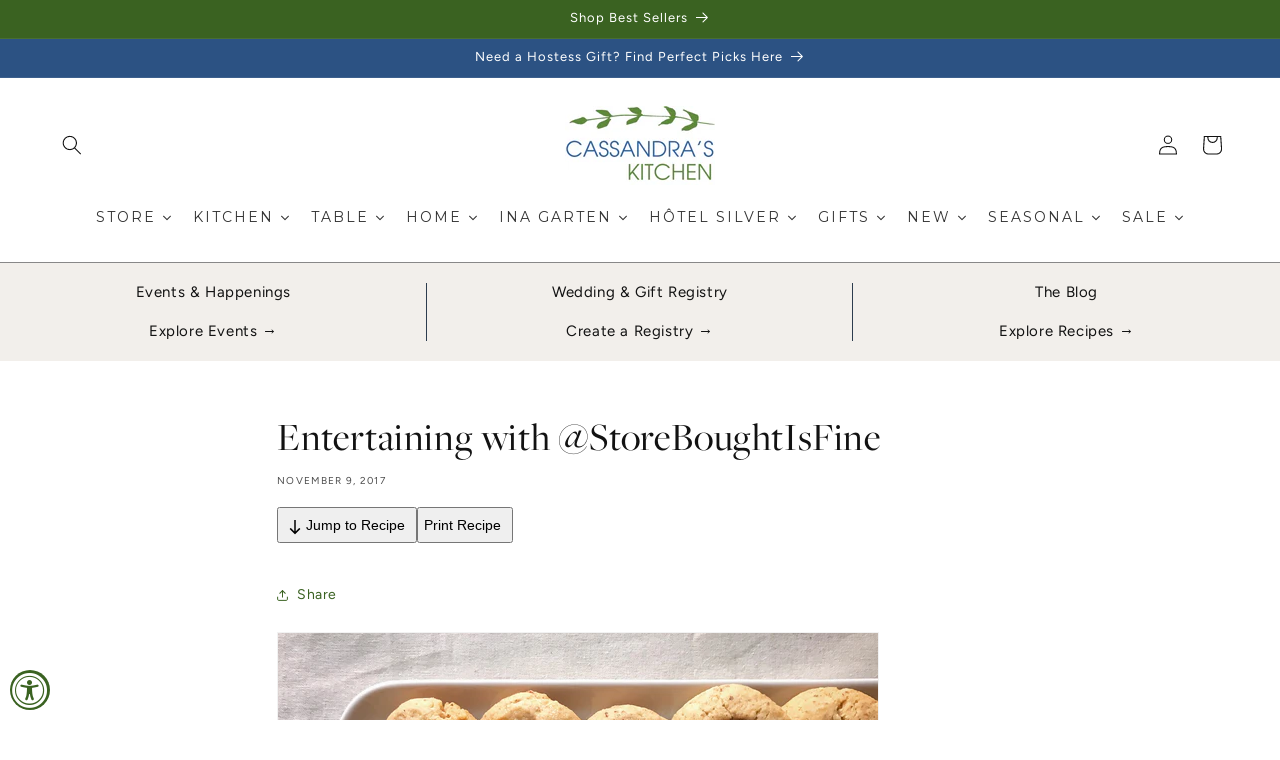

--- FILE ---
content_type: text/html; charset=utf-8
request_url: https://www.cassandraskitchen.com/blogs/news/entertaining-with-trent-storeboughisfine
body_size: 76998
content:
<!doctype html>
<html class="js" lang="en">
  <head>
    <meta name="google-site-verification" content="CgRcY9c0Z-68cObY0if_40HbhtCcTKPWo6XtXvgDUaE" />
    <!-- Google tag (gtag.js) -->
<script async src="https://www.googletagmanager.com/gtag/js?id=G-NB6TW8063B"></script>
<script>
  window.dataLayer = window.dataLayer || [];
  function gtag(){dataLayer.push(arguments);}
  gtag('js', new Date());

  gtag('config', 'G-NB6TW8063B');
</script>
    <!-- Meta Pixel Code -->
<script>
!function(f,b,e,v,n,t,s)
{if(f.fbq)return;n=f.fbq=function(){n.callMethod?
n.callMethod.apply(n,arguments):n.queue.push(arguments)};
if(!f._fbq)f._fbq=n;n.push=n;n.loaded=!0;n.version='2.0';
n.queue=[];t=b.createElement(e);t.async=!0;
t.src=v;s=b.getElementsByTagName(e)[0];
s.parentNode.insertBefore(t,s)}(window, document,'script',
'https://connect.facebook.net/en_US/fbevents.js');
fbq('init', '1087778309717741');
fbq('track', 'PageView');
</script>
<noscript><img height="1" width="1" style="display:none"
src="https://www.facebook.com/tr?id=1087778309717741&ev=PageView&noscript=1"
/></noscript>
<!-- End Meta Pixel Code -->
    <meta charset="utf-8">
    <meta http-equiv="X-UA-Compatible" content="IE=edge">
    <meta name="viewport" content="width=device-width,initial-scale=1">
    <meta name="theme-color" content="">
    <link rel="canonical" href="https://www.cassandraskitchen.com/blogs/news/entertaining-with-trent-storeboughisfine">
<link rel="stylesheet" href="https://use.typekit.net/tiv4klr.css"><link rel="icon" type="image/png" href="//www.cassandraskitchen.com/cdn/shop/files/ck_favicon_63b0f31f-6b7c-47e2-93bb-a5b14bb029a1.jpg?crop=center&height=32&v=1613593791&width=32"><link rel="preconnect" href="https://fonts.shopifycdn.com" crossorigin><title>
      Entertaining Tips &amp; Product Recommendations | Store Bought Is Fine
 &ndash; Cassandra&#39;s Kitchen</title>

    
      <meta name="description" content="Check out some great entertaining tips and product recommendations from @storeboughtisfine and host the best dinner party this fall. Read more today!">
    

    

<meta property="og:site_name" content="Cassandra&#39;s Kitchen">
<meta property="og:url" content="https://www.cassandraskitchen.com/blogs/news/entertaining-with-trent-storeboughisfine">
<meta property="og:title" content="Entertaining Tips &amp; Product Recommendations | Store Bought Is Fine">
<meta property="og:type" content="article">
<meta property="og:description" content="Check out some great entertaining tips and product recommendations from @storeboughtisfine and host the best dinner party this fall. Read more today!"><meta name="twitter:card" content="summary_large_image">
<meta name="twitter:title" content="Entertaining Tips &amp; Product Recommendations | Store Bought Is Fine">
<meta name="twitter:description" content="Check out some great entertaining tips and product recommendations from @storeboughtisfine and host the best dinner party this fall. Read more today!">


    <script src="//www.cassandraskitchen.com/cdn/shop/t/56/assets/constants.js?v=132983761750457495441740201329" defer="defer"></script>
    <script src="//www.cassandraskitchen.com/cdn/shop/t/56/assets/pubsub.js?v=158357773527763999511740201330" defer="defer"></script>
    <script src="//www.cassandraskitchen.com/cdn/shop/t/56/assets/global.js?v=88558128918567037191740201329" defer="defer"></script>
    <script src="//www.cassandraskitchen.com/cdn/shop/t/56/assets/details-disclosure.js?v=13653116266235556501740201329" defer="defer"></script>
    <script src="//www.cassandraskitchen.com/cdn/shop/t/56/assets/details-modal.js?v=25581673532751508451740201329" defer="defer"></script>
    <script src="//www.cassandraskitchen.com/cdn/shop/t/56/assets/search-form.js?v=133129549252120666541740201330" defer="defer"></script><script src="//www.cassandraskitchen.com/cdn/shop/t/56/assets/animations.js?v=88693664871331136111740201330" defer="defer"></script><script>window.performance && window.performance.mark && window.performance.mark('shopify.content_for_header.start');</script><meta name="google-site-verification" content="2iLushBPGzTBE7dMknD8z_v9zM--9tEfr7SgII18q_k">
<meta name="google-site-verification" content="yavvYKG43rCGQRqhOKGKxp8e7z456aDN0Kmm3W-TL6I">
<meta id="shopify-digital-wallet" name="shopify-digital-wallet" content="/2214876/digital_wallets/dialog">
<meta name="shopify-checkout-api-token" content="9e7eb40c84e8ec6bb21529b0d4e256b0">
<meta id="in-context-paypal-metadata" data-shop-id="2214876" data-venmo-supported="false" data-environment="production" data-locale="en_US" data-paypal-v4="true" data-currency="USD">
<link rel="alternate" type="application/atom+xml" title="Feed" href="/blogs/news.atom" />
<script async="async" src="/checkouts/internal/preloads.js?locale=en-US"></script>
<link rel="preconnect" href="https://shop.app" crossorigin="anonymous">
<script async="async" src="https://shop.app/checkouts/internal/preloads.js?locale=en-US&shop_id=2214876" crossorigin="anonymous"></script>
<script id="apple-pay-shop-capabilities" type="application/json">{"shopId":2214876,"countryCode":"US","currencyCode":"USD","merchantCapabilities":["supports3DS"],"merchantId":"gid:\/\/shopify\/Shop\/2214876","merchantName":"Cassandra's Kitchen","requiredBillingContactFields":["postalAddress","email","phone"],"requiredShippingContactFields":["postalAddress","email","phone"],"shippingType":"shipping","supportedNetworks":["visa","masterCard","amex"],"total":{"type":"pending","label":"Cassandra's Kitchen","amount":"1.00"},"shopifyPaymentsEnabled":true,"supportsSubscriptions":true}</script>
<script id="shopify-features" type="application/json">{"accessToken":"9e7eb40c84e8ec6bb21529b0d4e256b0","betas":["rich-media-storefront-analytics"],"domain":"www.cassandraskitchen.com","predictiveSearch":true,"shopId":2214876,"locale":"en"}</script>
<script>var Shopify = Shopify || {};
Shopify.shop = "cassandras-kitchen.myshopify.com";
Shopify.locale = "en";
Shopify.currency = {"active":"USD","rate":"1.0"};
Shopify.country = "US";
Shopify.theme = {"name":"CK 2025","id":144124772531,"schema_name":"Dawn","schema_version":"15.1.0","theme_store_id":null,"role":"main"};
Shopify.theme.handle = "null";
Shopify.theme.style = {"id":null,"handle":null};
Shopify.cdnHost = "www.cassandraskitchen.com/cdn";
Shopify.routes = Shopify.routes || {};
Shopify.routes.root = "/";</script>
<script type="module">!function(o){(o.Shopify=o.Shopify||{}).modules=!0}(window);</script>
<script>!function(o){function n(){var o=[];function n(){o.push(Array.prototype.slice.apply(arguments))}return n.q=o,n}var t=o.Shopify=o.Shopify||{};t.loadFeatures=n(),t.autoloadFeatures=n()}(window);</script>
<script>
  window.ShopifyPay = window.ShopifyPay || {};
  window.ShopifyPay.apiHost = "shop.app\/pay";
  window.ShopifyPay.redirectState = null;
</script>
<script id="shop-js-analytics" type="application/json">{"pageType":"article"}</script>
<script defer="defer" async type="module" src="//www.cassandraskitchen.com/cdn/shopifycloud/shop-js/modules/v2/client.init-shop-cart-sync_BT-GjEfc.en.esm.js"></script>
<script defer="defer" async type="module" src="//www.cassandraskitchen.com/cdn/shopifycloud/shop-js/modules/v2/chunk.common_D58fp_Oc.esm.js"></script>
<script defer="defer" async type="module" src="//www.cassandraskitchen.com/cdn/shopifycloud/shop-js/modules/v2/chunk.modal_xMitdFEc.esm.js"></script>
<script type="module">
  await import("//www.cassandraskitchen.com/cdn/shopifycloud/shop-js/modules/v2/client.init-shop-cart-sync_BT-GjEfc.en.esm.js");
await import("//www.cassandraskitchen.com/cdn/shopifycloud/shop-js/modules/v2/chunk.common_D58fp_Oc.esm.js");
await import("//www.cassandraskitchen.com/cdn/shopifycloud/shop-js/modules/v2/chunk.modal_xMitdFEc.esm.js");

  window.Shopify.SignInWithShop?.initShopCartSync?.({"fedCMEnabled":true,"windoidEnabled":true});

</script>
<script>
  window.Shopify = window.Shopify || {};
  if (!window.Shopify.featureAssets) window.Shopify.featureAssets = {};
  window.Shopify.featureAssets['shop-js'] = {"shop-cart-sync":["modules/v2/client.shop-cart-sync_DZOKe7Ll.en.esm.js","modules/v2/chunk.common_D58fp_Oc.esm.js","modules/v2/chunk.modal_xMitdFEc.esm.js"],"init-fed-cm":["modules/v2/client.init-fed-cm_B6oLuCjv.en.esm.js","modules/v2/chunk.common_D58fp_Oc.esm.js","modules/v2/chunk.modal_xMitdFEc.esm.js"],"shop-cash-offers":["modules/v2/client.shop-cash-offers_D2sdYoxE.en.esm.js","modules/v2/chunk.common_D58fp_Oc.esm.js","modules/v2/chunk.modal_xMitdFEc.esm.js"],"shop-login-button":["modules/v2/client.shop-login-button_QeVjl5Y3.en.esm.js","modules/v2/chunk.common_D58fp_Oc.esm.js","modules/v2/chunk.modal_xMitdFEc.esm.js"],"pay-button":["modules/v2/client.pay-button_DXTOsIq6.en.esm.js","modules/v2/chunk.common_D58fp_Oc.esm.js","modules/v2/chunk.modal_xMitdFEc.esm.js"],"shop-button":["modules/v2/client.shop-button_DQZHx9pm.en.esm.js","modules/v2/chunk.common_D58fp_Oc.esm.js","modules/v2/chunk.modal_xMitdFEc.esm.js"],"avatar":["modules/v2/client.avatar_BTnouDA3.en.esm.js"],"init-windoid":["modules/v2/client.init-windoid_CR1B-cfM.en.esm.js","modules/v2/chunk.common_D58fp_Oc.esm.js","modules/v2/chunk.modal_xMitdFEc.esm.js"],"init-shop-for-new-customer-accounts":["modules/v2/client.init-shop-for-new-customer-accounts_C_vY_xzh.en.esm.js","modules/v2/client.shop-login-button_QeVjl5Y3.en.esm.js","modules/v2/chunk.common_D58fp_Oc.esm.js","modules/v2/chunk.modal_xMitdFEc.esm.js"],"init-shop-email-lookup-coordinator":["modules/v2/client.init-shop-email-lookup-coordinator_BI7n9ZSv.en.esm.js","modules/v2/chunk.common_D58fp_Oc.esm.js","modules/v2/chunk.modal_xMitdFEc.esm.js"],"init-shop-cart-sync":["modules/v2/client.init-shop-cart-sync_BT-GjEfc.en.esm.js","modules/v2/chunk.common_D58fp_Oc.esm.js","modules/v2/chunk.modal_xMitdFEc.esm.js"],"shop-toast-manager":["modules/v2/client.shop-toast-manager_DiYdP3xc.en.esm.js","modules/v2/chunk.common_D58fp_Oc.esm.js","modules/v2/chunk.modal_xMitdFEc.esm.js"],"init-customer-accounts":["modules/v2/client.init-customer-accounts_D9ZNqS-Q.en.esm.js","modules/v2/client.shop-login-button_QeVjl5Y3.en.esm.js","modules/v2/chunk.common_D58fp_Oc.esm.js","modules/v2/chunk.modal_xMitdFEc.esm.js"],"init-customer-accounts-sign-up":["modules/v2/client.init-customer-accounts-sign-up_iGw4briv.en.esm.js","modules/v2/client.shop-login-button_QeVjl5Y3.en.esm.js","modules/v2/chunk.common_D58fp_Oc.esm.js","modules/v2/chunk.modal_xMitdFEc.esm.js"],"shop-follow-button":["modules/v2/client.shop-follow-button_CqMgW2wH.en.esm.js","modules/v2/chunk.common_D58fp_Oc.esm.js","modules/v2/chunk.modal_xMitdFEc.esm.js"],"checkout-modal":["modules/v2/client.checkout-modal_xHeaAweL.en.esm.js","modules/v2/chunk.common_D58fp_Oc.esm.js","modules/v2/chunk.modal_xMitdFEc.esm.js"],"shop-login":["modules/v2/client.shop-login_D91U-Q7h.en.esm.js","modules/v2/chunk.common_D58fp_Oc.esm.js","modules/v2/chunk.modal_xMitdFEc.esm.js"],"lead-capture":["modules/v2/client.lead-capture_BJmE1dJe.en.esm.js","modules/v2/chunk.common_D58fp_Oc.esm.js","modules/v2/chunk.modal_xMitdFEc.esm.js"],"payment-terms":["modules/v2/client.payment-terms_Ci9AEqFq.en.esm.js","modules/v2/chunk.common_D58fp_Oc.esm.js","modules/v2/chunk.modal_xMitdFEc.esm.js"]};
</script>
<script>(function() {
  var isLoaded = false;
  function asyncLoad() {
    if (isLoaded) return;
    isLoaded = true;
    var urls = ["\/\/shopify.privy.com\/widget.js?shop=cassandras-kitchen.myshopify.com","https:\/\/cdn.nfcube.com\/instafeed-261f2141773f86c1b4b7797067682825.js?shop=cassandras-kitchen.myshopify.com","https:\/\/reconvert-cdn.com\/assets\/js\/store_reconvert_node.js?v=2\u0026scid=YWNmOTA4OGEzYmI0MDY5NjlhMWE5Nzg5NmIxNDk2ZTQuNmZhZTVjMDgzOTNmODMyNDBiOTZlYjZjODQxMzhkM2E=\u0026shop=cassandras-kitchen.myshopify.com","https:\/\/reconvert-cdn.com\/assets\/js\/reconvert_script_tags.mini.js?scid=YWNmOTA4OGEzYmI0MDY5NjlhMWE5Nzg5NmIxNDk2ZTQuNmZhZTVjMDgzOTNmODMyNDBiOTZlYjZjODQxMzhkM2E=\u0026shop=cassandras-kitchen.myshopify.com","https:\/\/cdn-bundler.nice-team.net\/app\/js\/bundler.js?shop=cassandras-kitchen.myshopify.com"];
    for (var i = 0; i < urls.length; i++) {
      var s = document.createElement('script');
      s.type = 'text/javascript';
      s.async = true;
      s.src = urls[i];
      var x = document.getElementsByTagName('script')[0];
      x.parentNode.insertBefore(s, x);
    }
  };
  if(window.attachEvent) {
    window.attachEvent('onload', asyncLoad);
  } else {
    window.addEventListener('load', asyncLoad, false);
  }
})();</script>
<script id="__st">var __st={"a":2214876,"offset":-18000,"reqid":"43bc4ca3-7e02-41d3-9a80-15e8701ee3ab-1769079234","pageurl":"www.cassandraskitchen.com\/blogs\/news\/entertaining-with-trent-storeboughisfine","s":"articles-5279383591","u":"05e10496b1dc","p":"article","rtyp":"article","rid":5279383591};</script>
<script>window.ShopifyPaypalV4VisibilityTracking = true;</script>
<script id="captcha-bootstrap">!function(){'use strict';const t='contact',e='account',n='new_comment',o=[[t,t],['blogs',n],['comments',n],[t,'customer']],c=[[e,'customer_login'],[e,'guest_login'],[e,'recover_customer_password'],[e,'create_customer']],r=t=>t.map((([t,e])=>`form[action*='/${t}']:not([data-nocaptcha='true']) input[name='form_type'][value='${e}']`)).join(','),a=t=>()=>t?[...document.querySelectorAll(t)].map((t=>t.form)):[];function s(){const t=[...o],e=r(t);return a(e)}const i='password',u='form_key',d=['recaptcha-v3-token','g-recaptcha-response','h-captcha-response',i],f=()=>{try{return window.sessionStorage}catch{return}},m='__shopify_v',_=t=>t.elements[u];function p(t,e,n=!1){try{const o=window.sessionStorage,c=JSON.parse(o.getItem(e)),{data:r}=function(t){const{data:e,action:n}=t;return t[m]||n?{data:e,action:n}:{data:t,action:n}}(c);for(const[e,n]of Object.entries(r))t.elements[e]&&(t.elements[e].value=n);n&&o.removeItem(e)}catch(o){console.error('form repopulation failed',{error:o})}}const l='form_type',E='cptcha';function T(t){t.dataset[E]=!0}const w=window,h=w.document,L='Shopify',v='ce_forms',y='captcha';let A=!1;((t,e)=>{const n=(g='f06e6c50-85a8-45c8-87d0-21a2b65856fe',I='https://cdn.shopify.com/shopifycloud/storefront-forms-hcaptcha/ce_storefront_forms_captcha_hcaptcha.v1.5.2.iife.js',D={infoText:'Protected by hCaptcha',privacyText:'Privacy',termsText:'Terms'},(t,e,n)=>{const o=w[L][v],c=o.bindForm;if(c)return c(t,g,e,D).then(n);var r;o.q.push([[t,g,e,D],n]),r=I,A||(h.body.append(Object.assign(h.createElement('script'),{id:'captcha-provider',async:!0,src:r})),A=!0)});var g,I,D;w[L]=w[L]||{},w[L][v]=w[L][v]||{},w[L][v].q=[],w[L][y]=w[L][y]||{},w[L][y].protect=function(t,e){n(t,void 0,e),T(t)},Object.freeze(w[L][y]),function(t,e,n,w,h,L){const[v,y,A,g]=function(t,e,n){const i=e?o:[],u=t?c:[],d=[...i,...u],f=r(d),m=r(i),_=r(d.filter((([t,e])=>n.includes(e))));return[a(f),a(m),a(_),s()]}(w,h,L),I=t=>{const e=t.target;return e instanceof HTMLFormElement?e:e&&e.form},D=t=>v().includes(t);t.addEventListener('submit',(t=>{const e=I(t);if(!e)return;const n=D(e)&&!e.dataset.hcaptchaBound&&!e.dataset.recaptchaBound,o=_(e),c=g().includes(e)&&(!o||!o.value);(n||c)&&t.preventDefault(),c&&!n&&(function(t){try{if(!f())return;!function(t){const e=f();if(!e)return;const n=_(t);if(!n)return;const o=n.value;o&&e.removeItem(o)}(t);const e=Array.from(Array(32),(()=>Math.random().toString(36)[2])).join('');!function(t,e){_(t)||t.append(Object.assign(document.createElement('input'),{type:'hidden',name:u})),t.elements[u].value=e}(t,e),function(t,e){const n=f();if(!n)return;const o=[...t.querySelectorAll(`input[type='${i}']`)].map((({name:t})=>t)),c=[...d,...o],r={};for(const[a,s]of new FormData(t).entries())c.includes(a)||(r[a]=s);n.setItem(e,JSON.stringify({[m]:1,action:t.action,data:r}))}(t,e)}catch(e){console.error('failed to persist form',e)}}(e),e.submit())}));const S=(t,e)=>{t&&!t.dataset[E]&&(n(t,e.some((e=>e===t))),T(t))};for(const o of['focusin','change'])t.addEventListener(o,(t=>{const e=I(t);D(e)&&S(e,y())}));const B=e.get('form_key'),M=e.get(l),P=B&&M;t.addEventListener('DOMContentLoaded',(()=>{const t=y();if(P)for(const e of t)e.elements[l].value===M&&p(e,B);[...new Set([...A(),...v().filter((t=>'true'===t.dataset.shopifyCaptcha))])].forEach((e=>S(e,t)))}))}(h,new URLSearchParams(w.location.search),n,t,e,['guest_login'])})(!0,!0)}();</script>
<script integrity="sha256-4kQ18oKyAcykRKYeNunJcIwy7WH5gtpwJnB7kiuLZ1E=" data-source-attribution="shopify.loadfeatures" defer="defer" src="//www.cassandraskitchen.com/cdn/shopifycloud/storefront/assets/storefront/load_feature-a0a9edcb.js" crossorigin="anonymous"></script>
<script crossorigin="anonymous" defer="defer" src="//www.cassandraskitchen.com/cdn/shopifycloud/storefront/assets/shopify_pay/storefront-65b4c6d7.js?v=20250812"></script>
<script data-source-attribution="shopify.dynamic_checkout.dynamic.init">var Shopify=Shopify||{};Shopify.PaymentButton=Shopify.PaymentButton||{isStorefrontPortableWallets:!0,init:function(){window.Shopify.PaymentButton.init=function(){};var t=document.createElement("script");t.src="https://www.cassandraskitchen.com/cdn/shopifycloud/portable-wallets/latest/portable-wallets.en.js",t.type="module",document.head.appendChild(t)}};
</script>
<script data-source-attribution="shopify.dynamic_checkout.buyer_consent">
  function portableWalletsHideBuyerConsent(e){var t=document.getElementById("shopify-buyer-consent"),n=document.getElementById("shopify-subscription-policy-button");t&&n&&(t.classList.add("hidden"),t.setAttribute("aria-hidden","true"),n.removeEventListener("click",e))}function portableWalletsShowBuyerConsent(e){var t=document.getElementById("shopify-buyer-consent"),n=document.getElementById("shopify-subscription-policy-button");t&&n&&(t.classList.remove("hidden"),t.removeAttribute("aria-hidden"),n.addEventListener("click",e))}window.Shopify?.PaymentButton&&(window.Shopify.PaymentButton.hideBuyerConsent=portableWalletsHideBuyerConsent,window.Shopify.PaymentButton.showBuyerConsent=portableWalletsShowBuyerConsent);
</script>
<script data-source-attribution="shopify.dynamic_checkout.cart.bootstrap">document.addEventListener("DOMContentLoaded",(function(){function t(){return document.querySelector("shopify-accelerated-checkout-cart, shopify-accelerated-checkout")}if(t())Shopify.PaymentButton.init();else{new MutationObserver((function(e,n){t()&&(Shopify.PaymentButton.init(),n.disconnect())})).observe(document.body,{childList:!0,subtree:!0})}}));
</script>
<script id='scb4127' type='text/javascript' async='' src='https://www.cassandraskitchen.com/cdn/shopifycloud/privacy-banner/storefront-banner.js'></script><link id="shopify-accelerated-checkout-styles" rel="stylesheet" media="screen" href="https://www.cassandraskitchen.com/cdn/shopifycloud/portable-wallets/latest/accelerated-checkout-backwards-compat.css" crossorigin="anonymous">
<style id="shopify-accelerated-checkout-cart">
        #shopify-buyer-consent {
  margin-top: 1em;
  display: inline-block;
  width: 100%;
}

#shopify-buyer-consent.hidden {
  display: none;
}

#shopify-subscription-policy-button {
  background: none;
  border: none;
  padding: 0;
  text-decoration: underline;
  font-size: inherit;
  cursor: pointer;
}

#shopify-subscription-policy-button::before {
  box-shadow: none;
}

      </style>
<link rel="stylesheet" media="screen" href="//www.cassandraskitchen.com/cdn/shop/t/56/compiled_assets/styles.css?v=21440">
<script id="sections-script" data-sections="header" defer="defer" src="//www.cassandraskitchen.com/cdn/shop/t/56/compiled_assets/scripts.js?v=21440"></script>
<script>window.performance && window.performance.mark && window.performance.mark('shopify.content_for_header.end');</script>


    <style data-shopify>
      @font-face {
  font-family: Figtree;
  font-weight: 400;
  font-style: normal;
  font-display: swap;
  src: url("//www.cassandraskitchen.com/cdn/fonts/figtree/figtree_n4.3c0838aba1701047e60be6a99a1b0a40ce9b8419.woff2") format("woff2"),
       url("//www.cassandraskitchen.com/cdn/fonts/figtree/figtree_n4.c0575d1db21fc3821f17fd6617d3dee552312137.woff") format("woff");
}

      @font-face {
  font-family: Figtree;
  font-weight: 700;
  font-style: normal;
  font-display: swap;
  src: url("//www.cassandraskitchen.com/cdn/fonts/figtree/figtree_n7.2fd9bfe01586148e644724096c9d75e8c7a90e55.woff2") format("woff2"),
       url("//www.cassandraskitchen.com/cdn/fonts/figtree/figtree_n7.ea05de92d862f9594794ab281c4c3a67501ef5fc.woff") format("woff");
}

      @font-face {
  font-family: Figtree;
  font-weight: 400;
  font-style: italic;
  font-display: swap;
  src: url("//www.cassandraskitchen.com/cdn/fonts/figtree/figtree_i4.89f7a4275c064845c304a4cf8a4a586060656db2.woff2") format("woff2"),
       url("//www.cassandraskitchen.com/cdn/fonts/figtree/figtree_i4.6f955aaaafc55a22ffc1f32ecf3756859a5ad3e2.woff") format("woff");
}

      @font-face {
  font-family: Figtree;
  font-weight: 700;
  font-style: italic;
  font-display: swap;
  src: url("//www.cassandraskitchen.com/cdn/fonts/figtree/figtree_i7.06add7096a6f2ab742e09ec7e498115904eda1fe.woff2") format("woff2"),
       url("//www.cassandraskitchen.com/cdn/fonts/figtree/figtree_i7.ee584b5fcaccdbb5518c0228158941f8df81b101.woff") format("woff");
}

      @font-face {
  font-family: Figtree;
  font-weight: 400;
  font-style: normal;
  font-display: swap;
  src: url("//www.cassandraskitchen.com/cdn/fonts/figtree/figtree_n4.3c0838aba1701047e60be6a99a1b0a40ce9b8419.woff2") format("woff2"),
       url("//www.cassandraskitchen.com/cdn/fonts/figtree/figtree_n4.c0575d1db21fc3821f17fd6617d3dee552312137.woff") format("woff");
}


      
        :root,
        .color-scheme-1 {
          --color-background: 255,255,255;
        
          --gradient-background: #ffffff;
        

        

        --color-foreground: 18,18,18;
        --color-background-contrast: 191,191,191;
        --color-shadow: 58,98,33;
        --color-button: 58,98,33;
        --color-button-text: 255,255,255;
        --color-secondary-button: 255,255,255;
        --color-secondary-button-text: 58,98,33;
        --color-link: 58,98,33;
        --color-badge-foreground: 18,18,18;
        --color-badge-background: 255,255,255;
        --color-badge-border: 18,18,18;
        --payment-terms-background-color: rgb(255 255 255);
      }
      
        
        .color-scheme-2 {
          --color-background: 242,239,235;
        
          --gradient-background: #f2efeb;
        

        

        --color-foreground: 18,18,18;
        --color-background-contrast: 192,177,158;
        --color-shadow: 58,98,33;
        --color-button: 58,98,33;
        --color-button-text: 255,255,255;
        --color-secondary-button: 242,239,235;
        --color-secondary-button-text: 58,98,33;
        --color-link: 58,98,33;
        --color-badge-foreground: 18,18,18;
        --color-badge-background: 242,239,235;
        --color-badge-border: 18,18,18;
        --payment-terms-background-color: rgb(242 239 235);
      }
      
        
        .color-scheme-3 {
          --color-background: 58,98,33;
        
          --gradient-background: #3a6221;
        

        

        --color-foreground: 255,255,255;
        --color-background-contrast: 2,3,1;
        --color-shadow: 255,255,255;
        --color-button: 255,255,255;
        --color-button-text: 0,0,0;
        --color-secondary-button: 58,98,33;
        --color-secondary-button-text: 255,255,255;
        --color-link: 255,255,255;
        --color-badge-foreground: 255,255,255;
        --color-badge-background: 58,98,33;
        --color-badge-border: 255,255,255;
        --payment-terms-background-color: rgb(58 98 33);
      }
      
        
        .color-scheme-4 {
          --color-background: 44,82,131;
        
          --gradient-background: #2c5283;
        

        

        --color-foreground: 255,255,255;
        --color-background-contrast: 12,22,36;
        --color-shadow: 255,255,255;
        --color-button: 255,255,255;
        --color-button-text: 255,255,255;
        --color-secondary-button: 44,82,131;
        --color-secondary-button-text: 255,255,255;
        --color-link: 255,255,255;
        --color-badge-foreground: 255,255,255;
        --color-badge-background: 44,82,131;
        --color-badge-border: 255,255,255;
        --payment-terms-background-color: rgb(44 82 131);
      }
      
        
        .color-scheme-5 {
          --color-background: 41,59,26;
        
          --gradient-background: #293b1a;
        

        

        --color-foreground: 255,255,255;
        --color-background-contrast: 53,77,34;
        --color-shadow: 255,255,255;
        --color-button: 255,255,255;
        --color-button-text: 255,255,255;
        --color-secondary-button: 41,59,26;
        --color-secondary-button-text: 255,255,255;
        --color-link: 255,255,255;
        --color-badge-foreground: 255,255,255;
        --color-badge-background: 41,59,26;
        --color-badge-border: 255,255,255;
        --payment-terms-background-color: rgb(41 59 26);
      }
      
        
        .color-scheme-86e740af-86a7-4718-a0cb-2ea9a5e42de9 {
          --color-background: 19,35,56;
        
          --gradient-background: #132338;
        

        

        --color-foreground: 255,255,255;
        --color-background-contrast: 25,47,75;
        --color-shadow: 255,255,255;
        --color-button: 255,255,255;
        --color-button-text: 255,255,255;
        --color-secondary-button: 19,35,56;
        --color-secondary-button-text: 255,255,255;
        --color-link: 255,255,255;
        --color-badge-foreground: 255,255,255;
        --color-badge-background: 19,35,56;
        --color-badge-border: 255,255,255;
        --payment-terms-background-color: rgb(19 35 56);
      }
      
        
        .color-scheme-b37ce0f6-1cf3-4bff-8ae5-a9e1408d676d {
          --color-background: 247,245,242;
        
          --gradient-background: #f7f5f2;
        

        

        --color-foreground: 4,4,4;
        --color-background-contrast: 198,184,163;
        --color-shadow: 58,98,33;
        --color-button: 58,98,33;
        --color-button-text: 255,255,255;
        --color-secondary-button: 247,245,242;
        --color-secondary-button-text: 58,98,33;
        --color-link: 58,98,33;
        --color-badge-foreground: 4,4,4;
        --color-badge-background: 247,245,242;
        --color-badge-border: 4,4,4;
        --payment-terms-background-color: rgb(247 245 242);
      }
      
        
        .color-scheme-86203283-ebca-4242-806c-2f06716912a1 {
          --color-background: 44,82,131;
        
          --gradient-background: #2c5283;
        

        

        --color-foreground: 255,255,255;
        --color-background-contrast: 12,22,36;
        --color-shadow: 255,255,255;
        --color-button: 255,255,255;
        --color-button-text: 0,0,0;
        --color-secondary-button: 44,82,131;
        --color-secondary-button-text: 255,255,255;
        --color-link: 255,255,255;
        --color-badge-foreground: 255,255,255;
        --color-badge-background: 44,82,131;
        --color-badge-border: 255,255,255;
        --payment-terms-background-color: rgb(44 82 131);
      }
      

      body, .color-scheme-1, .color-scheme-2, .color-scheme-3, .color-scheme-4, .color-scheme-5, .color-scheme-86e740af-86a7-4718-a0cb-2ea9a5e42de9, .color-scheme-b37ce0f6-1cf3-4bff-8ae5-a9e1408d676d, .color-scheme-86203283-ebca-4242-806c-2f06716912a1 {
        color: rgba(var(--color-foreground), 0.75);
        background-color: rgb(var(--color-background));
      }

      :root {
        --font-body-family: Figtree, sans-serif;
        --font-body-style: normal;
        --font-body-weight: 400;
        --font-body-weight-bold: 700;

        --font-heading-family: Figtree, sans-serif;
        --font-heading-style: normal;
        --font-heading-weight: 400;

        --font-body-scale: 1.0;
        --font-heading-scale: 1.0;

        --media-padding: px;
        --media-border-opacity: 0.05;
        --media-border-width: 1px;
        --media-radius: 0px;
        --media-shadow-opacity: 0.0;
        --media-shadow-horizontal-offset: 0px;
        --media-shadow-vertical-offset: 4px;
        --media-shadow-blur-radius: 5px;
        --media-shadow-visible: 0;

        --page-width: 160rem;
        --page-width-margin: 0rem;

        --product-card-image-padding: 0.0rem;
        --product-card-corner-radius: 0.0rem;
        --product-card-text-alignment: left;
        --product-card-border-width: 0.0rem;
        --product-card-border-opacity: 0.1;
        --product-card-shadow-opacity: 0.0;
        --product-card-shadow-visible: 0;
        --product-card-shadow-horizontal-offset: 0.0rem;
        --product-card-shadow-vertical-offset: 0.4rem;
        --product-card-shadow-blur-radius: 0.5rem;

        --collection-card-image-padding: 0.0rem;
        --collection-card-corner-radius: 0.0rem;
        --collection-card-text-alignment: left;
        --collection-card-border-width: 0.0rem;
        --collection-card-border-opacity: 0.1;
        --collection-card-shadow-opacity: 0.0;
        --collection-card-shadow-visible: 0;
        --collection-card-shadow-horizontal-offset: 0.0rem;
        --collection-card-shadow-vertical-offset: 0.4rem;
        --collection-card-shadow-blur-radius: 0.5rem;

        --blog-card-image-padding: 0.0rem;
        --blog-card-corner-radius: 0.0rem;
        --blog-card-text-alignment: left;
        --blog-card-border-width: 0.0rem;
        --blog-card-border-opacity: 0.1;
        --blog-card-shadow-opacity: 0.0;
        --blog-card-shadow-visible: 0;
        --blog-card-shadow-horizontal-offset: 0.0rem;
        --blog-card-shadow-vertical-offset: 0.4rem;
        --blog-card-shadow-blur-radius: 0.5rem;

        --badge-corner-radius: 4.0rem;

        --popup-border-width: 1px;
        --popup-border-opacity: 0.1;
        --popup-corner-radius: 0px;
        --popup-shadow-opacity: 0.05;
        --popup-shadow-horizontal-offset: 0px;
        --popup-shadow-vertical-offset: 4px;
        --popup-shadow-blur-radius: 5px;

        --drawer-border-width: 1px;
        --drawer-border-opacity: 0.1;
        --drawer-shadow-opacity: 0.0;
        --drawer-shadow-horizontal-offset: 0px;
        --drawer-shadow-vertical-offset: 4px;
        --drawer-shadow-blur-radius: 5px;

        --spacing-sections-desktop: 0px;
        --spacing-sections-mobile: 0px;

        --grid-desktop-vertical-spacing: 8px;
        --grid-desktop-horizontal-spacing: 8px;
        --grid-mobile-vertical-spacing: 4px;
        --grid-mobile-horizontal-spacing: 4px;

        --text-boxes-border-opacity: 1.0;
        --text-boxes-border-width: 0px;
        --text-boxes-radius: 0px;
        --text-boxes-shadow-opacity: 0.0;
        --text-boxes-shadow-visible: 0;
        --text-boxes-shadow-horizontal-offset: 0px;
        --text-boxes-shadow-vertical-offset: 4px;
        --text-boxes-shadow-blur-radius: 5px;

        --buttons-radius: 0px;
        --buttons-radius-outset: 0px;
        --buttons-border-width: 1px;
        --buttons-border-opacity: 1.0;
        --buttons-shadow-opacity: 0.0;
        --buttons-shadow-visible: 0;
        --buttons-shadow-horizontal-offset: 0px;
        --buttons-shadow-vertical-offset: 4px;
        --buttons-shadow-blur-radius: 5px;
        --buttons-border-offset: 0px;

        --inputs-radius: 0px;
        --inputs-border-width: 1px;
        --inputs-border-opacity: 0.55;
        --inputs-shadow-opacity: 0.0;
        --inputs-shadow-horizontal-offset: 0px;
        --inputs-margin-offset: 0px;
        --inputs-shadow-vertical-offset: 4px;
        --inputs-shadow-blur-radius: 5px;
        --inputs-radius-outset: 0px;

        --variant-pills-radius: 40px;
        --variant-pills-border-width: 1px;
        --variant-pills-border-opacity: 0.55;
        --variant-pills-shadow-opacity: 0.0;
        --variant-pills-shadow-horizontal-offset: 0px;
        --variant-pills-shadow-vertical-offset: 4px;
        --variant-pills-shadow-blur-radius: 5px;
      }

      *,
      *::before,
      *::after {
        box-sizing: inherit;
      }

      html {
        box-sizing: border-box;
        font-size: calc(var(--font-body-scale) * 62.5%);
        height: 100%;
      }

      body {
        display: grid;
        grid-template-rows: auto auto 1fr auto;
        grid-template-columns: 100%;
        min-height: 100%;
        margin: 0;
        font-size: 1.5rem;
        letter-spacing: 0.06rem;
        line-height: calc(1 + 0.8 / var(--font-body-scale));
        font-family: var(--font-body-family);
        font-style: var(--font-body-style);
        font-weight: var(--font-body-weight);
      }

      @media screen and (min-width: 750px) {
        body {
          font-size: 1.6rem;
        }
      }
    </style>

    <link href="//www.cassandraskitchen.com/cdn/shop/t/56/assets/base.css?v=131771003132950132411757075321" rel="stylesheet" type="text/css" media="all" />
    <link rel="stylesheet" href="//www.cassandraskitchen.com/cdn/shop/t/56/assets/component-cart-items.css?v=123238115697927560811740201330" media="print" onload="this.media='all'">
      <link rel="preload" as="font" href="//www.cassandraskitchen.com/cdn/fonts/figtree/figtree_n4.3c0838aba1701047e60be6a99a1b0a40ce9b8419.woff2" type="font/woff2" crossorigin>
      

      <link rel="preload" as="font" href="//www.cassandraskitchen.com/cdn/fonts/figtree/figtree_n4.3c0838aba1701047e60be6a99a1b0a40ce9b8419.woff2" type="font/woff2" crossorigin>
      
<link href="//www.cassandraskitchen.com/cdn/shop/t/56/assets/component-localization-form.css?v=86199867289619414191740201330" rel="stylesheet" type="text/css" media="all" />
      <script src="//www.cassandraskitchen.com/cdn/shop/t/56/assets/localization-form.js?v=144176611646395275351740201331" defer="defer"></script><link
        rel="stylesheet"
        href="//www.cassandraskitchen.com/cdn/shop/t/56/assets/component-predictive-search.css?v=118923337488134913561740201330"
        media="print"
        onload="this.media='all'"
      ><script>
      if (Shopify.designMode) {
        document.documentElement.classList.add('shopify-design-mode');
      }
    </script>
  <link href="//www.cassandraskitchen.com/cdn/shop/t/56/assets/filter-menu.css?v=123111834961750996231740210318" rel="stylesheet" type="text/css" media="all" />
<script src="//www.cassandraskitchen.com/cdn/shop/t/56/assets/filter-menu.js?v=178566624769549102821740201330" type="text/javascript"></script>



    <!-- Hotjar Tracking Code for Cassandra's Kitchen -->
<script>
    (function(h,o,t,j,a,r){
        h.hj=h.hj||function(){(h.hj.q=h.hj.q||[]).push(arguments)};
        h._hjSettings={hjid:5360882,hjsv:6};
        a=o.getElementsByTagName('head')[0];
        r=o.createElement('script');r.async=1;
        r.src=t+h._hjSettings.hjid+j+h._hjSettings.hjsv;
        a.appendChild(r);
    })(window,document,'https://static.hotjar.com/c/hotjar-','.js?sv=');
</script>
<!-- BEGIN app block: shopify://apps/instafeed/blocks/head-block/c447db20-095d-4a10-9725-b5977662c9d5 --><link rel="preconnect" href="https://cdn.nfcube.com/">
<link rel="preconnect" href="https://scontent.cdninstagram.com/">






<!-- END app block --><!-- BEGIN app block: shopify://apps/power-tools-filter-menu/blocks/apply/6ae6bf19-7d76-44e9-9e0e-5df155960acd --><script>
  (window.powerToolsSettings = window.powerToolsSettings || {}).classes = (window.powerToolsSettings.classes || []).concat("pt-apply-button");
  window.powerToolsSettings.applyEnabled = true;
</script>
<style>
@-webkit-keyframes bg-color {
  0% { background-color: #5e8416; }
  50% { background-color: #5e8416; }
  100% { background-color: #5e8416; }
}
@keyframes bg-color {
  0% { background-color: #5e8416 }
  50% { background-color: #5e8416; }
  100% { background-color: #5e8416 }
}
.pt-apply {
  border-radius: 3px;
  padding: 0px 0px;
  background-color: #5e8416;border: none !important;padding: 7px 15px;
}
.pt-apply:hover {
  background-color: #5e8416;
}
.pt-apply-disabled,
.pt-apply-disabled:hover {
  background-color: #cccccc;
}
</style>
<!-- END app block --><!-- BEGIN app block: shopify://apps/judge-me-reviews/blocks/judgeme_core/61ccd3b1-a9f2-4160-9fe9-4fec8413e5d8 --><!-- Start of Judge.me Core -->






<link rel="dns-prefetch" href="https://cdnwidget.judge.me">
<link rel="dns-prefetch" href="https://cdn.judge.me">
<link rel="dns-prefetch" href="https://cdn1.judge.me">
<link rel="dns-prefetch" href="https://api.judge.me">

<script data-cfasync='false' class='jdgm-settings-script'>window.jdgmSettings={"pagination":5,"disable_web_reviews":false,"badge_no_review_text":"No reviews","badge_n_reviews_text":"{{ n }} review/reviews","badge_star_color":"#5E8416","hide_badge_preview_if_no_reviews":true,"badge_hide_text":false,"enforce_center_preview_badge":false,"widget_title":"Customer Reviews","widget_open_form_text":"Write a review","widget_close_form_text":"Cancel review","widget_refresh_page_text":"Refresh page","widget_summary_text":"Based on {{ number_of_reviews }} review/reviews","widget_no_review_text":"Be the first to write a review","widget_name_field_text":"Display name","widget_verified_name_field_text":"Verified Name (public)","widget_name_placeholder_text":"Display name","widget_required_field_error_text":"This field is required.","widget_email_field_text":"Email address","widget_verified_email_field_text":"Verified Email (private, can not be edited)","widget_email_placeholder_text":"Your email address","widget_email_field_error_text":"Please enter a valid email address.","widget_rating_field_text":"Rating","widget_review_title_field_text":"Review Title","widget_review_title_placeholder_text":"Give your review a title","widget_review_body_field_text":"Review content","widget_review_body_placeholder_text":"Start writing here...","widget_pictures_field_text":"Picture/Video (optional)","widget_submit_review_text":"Submit Review","widget_submit_verified_review_text":"Submit Verified Review","widget_submit_success_msg_with_auto_publish":"Thank you! Please refresh the page in a few moments to see your review. You can remove or edit your review by logging into \u003ca href='https://judge.me/login' target='_blank' rel='nofollow noopener'\u003eJudge.me\u003c/a\u003e","widget_submit_success_msg_no_auto_publish":"Thank you! Your review will be published as soon as it is approved by the shop admin. You can remove or edit your review by logging into \u003ca href='https://judge.me/login' target='_blank' rel='nofollow noopener'\u003eJudge.me\u003c/a\u003e","widget_show_default_reviews_out_of_total_text":"Showing {{ n_reviews_shown }} out of {{ n_reviews }} reviews.","widget_show_all_link_text":"Show all","widget_show_less_link_text":"Show less","widget_author_said_text":"{{ reviewer_name }} said:","widget_days_text":"{{ n }} days ago","widget_weeks_text":"{{ n }} week/weeks ago","widget_months_text":"{{ n }} month/months ago","widget_years_text":"{{ n }} year/years ago","widget_yesterday_text":"Yesterday","widget_today_text":"Today","widget_replied_text":"\u003e\u003e {{ shop_name }} replied:","widget_read_more_text":"Read more","widget_reviewer_name_as_initial":"","widget_rating_filter_color":"","widget_rating_filter_see_all_text":"See all reviews","widget_sorting_most_recent_text":"Most Recent","widget_sorting_highest_rating_text":"Highest Rating","widget_sorting_lowest_rating_text":"Lowest Rating","widget_sorting_with_pictures_text":"Only Pictures","widget_sorting_most_helpful_text":"Most Helpful","widget_open_question_form_text":"Ask a question","widget_reviews_subtab_text":"Reviews","widget_questions_subtab_text":"Questions","widget_question_label_text":"Question","widget_answer_label_text":"Answer","widget_question_placeholder_text":"Write your question here","widget_submit_question_text":"Submit Question","widget_question_submit_success_text":"Thank you for your question! We will notify you once it gets answered.","widget_star_color":"#5E8416","verified_badge_text":"Verified","verified_badge_bg_color":"","verified_badge_text_color":"","verified_badge_placement":"left-of-reviewer-name","widget_review_max_height":"","widget_hide_border":false,"widget_social_share":false,"widget_thumb":false,"widget_review_location_show":false,"widget_location_format":"","all_reviews_include_out_of_store_products":true,"all_reviews_out_of_store_text":"(out of store)","all_reviews_pagination":100,"all_reviews_product_name_prefix_text":"about","enable_review_pictures":true,"enable_question_anwser":false,"widget_theme":"","review_date_format":"mm/dd/yyyy","default_sort_method":"most-recent","widget_product_reviews_subtab_text":"Product Reviews","widget_shop_reviews_subtab_text":"Shop Reviews","widget_other_products_reviews_text":"Reviews for other products","widget_store_reviews_subtab_text":"Store reviews","widget_no_store_reviews_text":"This store hasn't received any reviews yet","widget_web_restriction_product_reviews_text":"This product hasn't received any reviews yet","widget_no_items_text":"No items found","widget_show_more_text":"Show more","widget_write_a_store_review_text":"Write a Store Review","widget_other_languages_heading":"Reviews in Other Languages","widget_translate_review_text":"Translate review to {{ language }}","widget_translating_review_text":"Translating...","widget_show_original_translation_text":"Show original ({{ language }})","widget_translate_review_failed_text":"Review couldn't be translated.","widget_translate_review_retry_text":"Retry","widget_translate_review_try_again_later_text":"Try again later","show_product_url_for_grouped_product":false,"widget_sorting_pictures_first_text":"Pictures First","show_pictures_on_all_rev_page_mobile":false,"show_pictures_on_all_rev_page_desktop":false,"floating_tab_hide_mobile_install_preference":false,"floating_tab_button_name":"★ Reviews","floating_tab_title":"Let customers speak for us","floating_tab_button_color":"","floating_tab_button_background_color":"","floating_tab_url":"","floating_tab_url_enabled":false,"floating_tab_tab_style":"text","all_reviews_text_badge_text":"Customers rate us {{ shop.metafields.judgeme.all_reviews_rating | round: 1 }}/5 based on {{ shop.metafields.judgeme.all_reviews_count }} reviews.","all_reviews_text_badge_text_branded_style":"{{ shop.metafields.judgeme.all_reviews_rating | round: 1 }} out of 5 stars based on {{ shop.metafields.judgeme.all_reviews_count }} reviews","is_all_reviews_text_badge_a_link":false,"show_stars_for_all_reviews_text_badge":false,"all_reviews_text_badge_url":"","all_reviews_text_style":"branded","all_reviews_text_color_style":"judgeme_brand_color","all_reviews_text_color":"#108474","all_reviews_text_show_jm_brand":true,"featured_carousel_show_header":true,"featured_carousel_title":"Let customers speak for us","testimonials_carousel_title":"Customers are saying","videos_carousel_title":"Real customer stories","cards_carousel_title":"Customers are saying","featured_carousel_count_text":"from {{ n }} reviews","featured_carousel_add_link_to_all_reviews_page":false,"featured_carousel_url":"","featured_carousel_show_images":true,"featured_carousel_autoslide_interval":5,"featured_carousel_arrows_on_the_sides":false,"featured_carousel_height":250,"featured_carousel_width":80,"featured_carousel_image_size":0,"featured_carousel_image_height":250,"featured_carousel_arrow_color":"#eeeeee","verified_count_badge_style":"branded","verified_count_badge_orientation":"horizontal","verified_count_badge_color_style":"judgeme_brand_color","verified_count_badge_color":"#108474","is_verified_count_badge_a_link":false,"verified_count_badge_url":"","verified_count_badge_show_jm_brand":true,"widget_rating_preset_default":5,"widget_first_sub_tab":"product-reviews","widget_show_histogram":true,"widget_histogram_use_custom_color":false,"widget_pagination_use_custom_color":false,"widget_star_use_custom_color":false,"widget_verified_badge_use_custom_color":false,"widget_write_review_use_custom_color":false,"picture_reminder_submit_button":"Upload Pictures","enable_review_videos":false,"mute_video_by_default":false,"widget_sorting_videos_first_text":"Videos First","widget_review_pending_text":"Pending","featured_carousel_items_for_large_screen":3,"social_share_options_order":"Facebook,Twitter","remove_microdata_snippet":true,"disable_json_ld":false,"enable_json_ld_products":false,"preview_badge_show_question_text":false,"preview_badge_no_question_text":"No questions","preview_badge_n_question_text":"{{ number_of_questions }} question/questions","qa_badge_show_icon":false,"qa_badge_position":"same-row","remove_judgeme_branding":false,"widget_add_search_bar":false,"widget_search_bar_placeholder":"Search","widget_sorting_verified_only_text":"Verified only","featured_carousel_theme":"default","featured_carousel_show_rating":true,"featured_carousel_show_title":true,"featured_carousel_show_body":true,"featured_carousel_show_date":false,"featured_carousel_show_reviewer":true,"featured_carousel_show_product":false,"featured_carousel_header_background_color":"#108474","featured_carousel_header_text_color":"#ffffff","featured_carousel_name_product_separator":"reviewed","featured_carousel_full_star_background":"#108474","featured_carousel_empty_star_background":"#dadada","featured_carousel_vertical_theme_background":"#f9fafb","featured_carousel_verified_badge_enable":true,"featured_carousel_verified_badge_color":"#108474","featured_carousel_border_style":"round","featured_carousel_review_line_length_limit":3,"featured_carousel_more_reviews_button_text":"Read more reviews","featured_carousel_view_product_button_text":"View product","all_reviews_page_load_reviews_on":"scroll","all_reviews_page_load_more_text":"Load More Reviews","disable_fb_tab_reviews":false,"enable_ajax_cdn_cache":false,"widget_public_name_text":"displayed publicly like","default_reviewer_name":"John Smith","default_reviewer_name_has_non_latin":true,"widget_reviewer_anonymous":"Anonymous","medals_widget_title":"Judge.me Review Medals","medals_widget_background_color":"#f9fafb","medals_widget_position":"footer_all_pages","medals_widget_border_color":"#f9fafb","medals_widget_verified_text_position":"left","medals_widget_use_monochromatic_version":false,"medals_widget_elements_color":"#108474","show_reviewer_avatar":true,"widget_invalid_yt_video_url_error_text":"Not a YouTube video URL","widget_max_length_field_error_text":"Please enter no more than {0} characters.","widget_show_country_flag":false,"widget_show_collected_via_shop_app":true,"widget_verified_by_shop_badge_style":"light","widget_verified_by_shop_text":"Verified by Shop","widget_show_photo_gallery":false,"widget_load_with_code_splitting":true,"widget_ugc_install_preference":false,"widget_ugc_title":"Made by us, Shared by you","widget_ugc_subtitle":"Tag us to see your picture featured in our page","widget_ugc_arrows_color":"#ffffff","widget_ugc_primary_button_text":"Buy Now","widget_ugc_primary_button_background_color":"#108474","widget_ugc_primary_button_text_color":"#ffffff","widget_ugc_primary_button_border_width":"0","widget_ugc_primary_button_border_style":"none","widget_ugc_primary_button_border_color":"#108474","widget_ugc_primary_button_border_radius":"25","widget_ugc_secondary_button_text":"Load More","widget_ugc_secondary_button_background_color":"#ffffff","widget_ugc_secondary_button_text_color":"#108474","widget_ugc_secondary_button_border_width":"2","widget_ugc_secondary_button_border_style":"solid","widget_ugc_secondary_button_border_color":"#108474","widget_ugc_secondary_button_border_radius":"25","widget_ugc_reviews_button_text":"View Reviews","widget_ugc_reviews_button_background_color":"#ffffff","widget_ugc_reviews_button_text_color":"#108474","widget_ugc_reviews_button_border_width":"2","widget_ugc_reviews_button_border_style":"solid","widget_ugc_reviews_button_border_color":"#108474","widget_ugc_reviews_button_border_radius":"25","widget_ugc_reviews_button_link_to":"judgeme-reviews-page","widget_ugc_show_post_date":true,"widget_ugc_max_width":"800","widget_rating_metafield_value_type":true,"widget_primary_color":"#5E8416","widget_enable_secondary_color":false,"widget_secondary_color":"#edf5f5","widget_summary_average_rating_text":"{{ average_rating }} out of 5","widget_media_grid_title":"Customer photos \u0026 videos","widget_media_grid_see_more_text":"See more","widget_round_style":false,"widget_show_product_medals":true,"widget_verified_by_judgeme_text":"Verified by Judge.me","widget_show_store_medals":true,"widget_verified_by_judgeme_text_in_store_medals":"Verified by Judge.me","widget_media_field_exceed_quantity_message":"Sorry, we can only accept {{ max_media }} for one review.","widget_media_field_exceed_limit_message":"{{ file_name }} is too large, please select a {{ media_type }} less than {{ size_limit }}MB.","widget_review_submitted_text":"Review Submitted!","widget_question_submitted_text":"Question Submitted!","widget_close_form_text_question":"Cancel","widget_write_your_answer_here_text":"Write your answer here","widget_enabled_branded_link":true,"widget_show_collected_by_judgeme":true,"widget_reviewer_name_color":"","widget_write_review_text_color":"","widget_write_review_bg_color":"","widget_collected_by_judgeme_text":"collected by Judge.me","widget_pagination_type":"standard","widget_load_more_text":"Load More","widget_load_more_color":"#108474","widget_full_review_text":"Full Review","widget_read_more_reviews_text":"Read More Reviews","widget_read_questions_text":"Read Questions","widget_questions_and_answers_text":"Questions \u0026 Answers","widget_verified_by_text":"Verified by","widget_verified_text":"Verified","widget_number_of_reviews_text":"{{ number_of_reviews }} reviews","widget_back_button_text":"Back","widget_next_button_text":"Next","widget_custom_forms_filter_button":"Filters","custom_forms_style":"horizontal","widget_show_review_information":false,"how_reviews_are_collected":"How reviews are collected?","widget_show_review_keywords":false,"widget_gdpr_statement":"How we use your data: We'll only contact you about the review you left, and only if necessary. By submitting your review, you agree to Judge.me's \u003ca href='https://judge.me/terms' target='_blank' rel='nofollow noopener'\u003eterms\u003c/a\u003e, \u003ca href='https://judge.me/privacy' target='_blank' rel='nofollow noopener'\u003eprivacy\u003c/a\u003e and \u003ca href='https://judge.me/content-policy' target='_blank' rel='nofollow noopener'\u003econtent\u003c/a\u003e policies.","widget_multilingual_sorting_enabled":false,"widget_translate_review_content_enabled":false,"widget_translate_review_content_method":"manual","popup_widget_review_selection":"automatically_with_pictures","popup_widget_round_border_style":true,"popup_widget_show_title":true,"popup_widget_show_body":true,"popup_widget_show_reviewer":false,"popup_widget_show_product":true,"popup_widget_show_pictures":true,"popup_widget_use_review_picture":true,"popup_widget_show_on_home_page":true,"popup_widget_show_on_product_page":true,"popup_widget_show_on_collection_page":true,"popup_widget_show_on_cart_page":true,"popup_widget_position":"bottom_left","popup_widget_first_review_delay":5,"popup_widget_duration":5,"popup_widget_interval":5,"popup_widget_review_count":5,"popup_widget_hide_on_mobile":true,"review_snippet_widget_round_border_style":true,"review_snippet_widget_card_color":"#FFFFFF","review_snippet_widget_slider_arrows_background_color":"#FFFFFF","review_snippet_widget_slider_arrows_color":"#000000","review_snippet_widget_star_color":"#108474","show_product_variant":false,"all_reviews_product_variant_label_text":"Variant: ","widget_show_verified_branding":true,"widget_ai_summary_title":"Customers say","widget_ai_summary_disclaimer":"AI-powered review summary based on recent customer reviews","widget_show_ai_summary":false,"widget_show_ai_summary_bg":false,"widget_show_review_title_input":true,"redirect_reviewers_invited_via_email":"external_form","request_store_review_after_product_review":true,"request_review_other_products_in_order":true,"review_form_color_scheme":"default","review_form_corner_style":"square","review_form_star_color":{},"review_form_text_color":"#333333","review_form_background_color":"#ffffff","review_form_field_background_color":"#fafafa","review_form_button_color":{},"review_form_button_text_color":"#ffffff","review_form_modal_overlay_color":"#000000","review_content_screen_title_text":"How would you rate this product?","review_content_introduction_text":"We would love it if you would share a bit about your experience.","store_review_form_title_text":"How would you rate this store?","store_review_form_introduction_text":"We would love it if you would share a bit about your experience.","show_review_guidance_text":true,"one_star_review_guidance_text":"Poor","five_star_review_guidance_text":"Great","customer_information_screen_title_text":"About you","customer_information_introduction_text":"Please tell us more about you.","custom_questions_screen_title_text":"Your experience in more detail","custom_questions_introduction_text":"Here are a few questions to help us understand more about your experience.","review_submitted_screen_title_text":"Thanks for your review!","review_submitted_screen_thank_you_text":"We are processing it and it will appear on the store soon.","review_submitted_screen_email_verification_text":"Please confirm your email by clicking the link we just sent you. This helps us keep reviews authentic.","review_submitted_request_store_review_text":"Would you like to share your experience of shopping with us?","review_submitted_review_other_products_text":"Would you like to review these products?","store_review_screen_title_text":"Would you like to share your experience of shopping with us?","store_review_introduction_text":"We value your feedback and use it to improve. Please share any thoughts or suggestions you have.","reviewer_media_screen_title_picture_text":"Share a picture","reviewer_media_introduction_picture_text":"Upload a photo to support your review.","reviewer_media_screen_title_video_text":"Share a video","reviewer_media_introduction_video_text":"Upload a video to support your review.","reviewer_media_screen_title_picture_or_video_text":"Share a picture or video","reviewer_media_introduction_picture_or_video_text":"Upload a photo or video to support your review.","reviewer_media_youtube_url_text":"Paste your Youtube URL here","advanced_settings_next_step_button_text":"Next","advanced_settings_close_review_button_text":"Close","modal_write_review_flow":false,"write_review_flow_required_text":"Required","write_review_flow_privacy_message_text":"We respect your privacy.","write_review_flow_anonymous_text":"Post review as anonymous","write_review_flow_visibility_text":"This won't be visible to other customers.","write_review_flow_multiple_selection_help_text":"Select as many as you like","write_review_flow_single_selection_help_text":"Select one option","write_review_flow_required_field_error_text":"This field is required","write_review_flow_invalid_email_error_text":"Please enter a valid email address","write_review_flow_max_length_error_text":"Max. {{ max_length }} characters.","write_review_flow_media_upload_text":"\u003cb\u003eClick to upload\u003c/b\u003e or drag and drop","write_review_flow_gdpr_statement":"We'll only contact you about your review if necessary. By submitting your review, you agree to our \u003ca href='https://judge.me/terms' target='_blank' rel='nofollow noopener'\u003eterms and conditions\u003c/a\u003e and \u003ca href='https://judge.me/privacy' target='_blank' rel='nofollow noopener'\u003eprivacy policy\u003c/a\u003e.","rating_only_reviews_enabled":false,"show_negative_reviews_help_screen":false,"new_review_flow_help_screen_rating_threshold":3,"negative_review_resolution_screen_title_text":"Tell us more","negative_review_resolution_text":"Your experience matters to us. If there were issues with your purchase, we're here to help. Feel free to reach out to us, we'd love the opportunity to make things right.","negative_review_resolution_button_text":"Contact us","negative_review_resolution_proceed_with_review_text":"Leave a review","negative_review_resolution_subject":"Issue with purchase from {{ shop_name }}.{{ order_name }}","preview_badge_collection_page_install_status":false,"widget_review_custom_css":"","preview_badge_custom_css":"","preview_badge_stars_count":"5-stars","featured_carousel_custom_css":"","floating_tab_custom_css":"","all_reviews_widget_custom_css":"","medals_widget_custom_css":"","verified_badge_custom_css":"","all_reviews_text_custom_css":"","transparency_badges_collected_via_store_invite":false,"transparency_badges_from_another_provider":false,"transparency_badges_collected_from_store_visitor":false,"transparency_badges_collected_by_verified_review_provider":false,"transparency_badges_earned_reward":false,"transparency_badges_collected_via_store_invite_text":"Review collected via store invitation","transparency_badges_from_another_provider_text":"Review collected from another provider","transparency_badges_collected_from_store_visitor_text":"Review collected from a store visitor","transparency_badges_written_in_google_text":"Review written in Google","transparency_badges_written_in_etsy_text":"Review written in Etsy","transparency_badges_written_in_shop_app_text":"Review written in Shop App","transparency_badges_earned_reward_text":"Review earned a reward for future purchase","product_review_widget_per_page":10,"widget_store_review_label_text":"Review about the store","checkout_comment_extension_title_on_product_page":"Customer Comments","checkout_comment_extension_num_latest_comment_show":5,"checkout_comment_extension_format":"name_and_timestamp","checkout_comment_customer_name":"last_initial","checkout_comment_comment_notification":true,"preview_badge_collection_page_install_preference":false,"preview_badge_home_page_install_preference":false,"preview_badge_product_page_install_preference":false,"review_widget_install_preference":"","review_carousel_install_preference":false,"floating_reviews_tab_install_preference":"none","verified_reviews_count_badge_install_preference":false,"all_reviews_text_install_preference":false,"review_widget_best_location":false,"judgeme_medals_install_preference":false,"review_widget_revamp_enabled":false,"review_widget_qna_enabled":false,"review_widget_header_theme":"minimal","review_widget_widget_title_enabled":true,"review_widget_header_text_size":"medium","review_widget_header_text_weight":"regular","review_widget_average_rating_style":"compact","review_widget_bar_chart_enabled":true,"review_widget_bar_chart_type":"numbers","review_widget_bar_chart_style":"standard","review_widget_expanded_media_gallery_enabled":false,"review_widget_reviews_section_theme":"standard","review_widget_image_style":"thumbnails","review_widget_review_image_ratio":"square","review_widget_stars_size":"medium","review_widget_verified_badge":"standard_text","review_widget_review_title_text_size":"medium","review_widget_review_text_size":"medium","review_widget_review_text_length":"medium","review_widget_number_of_columns_desktop":3,"review_widget_carousel_transition_speed":5,"review_widget_custom_questions_answers_display":"always","review_widget_button_text_color":"#FFFFFF","review_widget_text_color":"#000000","review_widget_lighter_text_color":"#7B7B7B","review_widget_corner_styling":"soft","review_widget_review_word_singular":"review","review_widget_review_word_plural":"reviews","review_widget_voting_label":"Helpful?","review_widget_shop_reply_label":"Reply from {{ shop_name }}:","review_widget_filters_title":"Filters","qna_widget_question_word_singular":"Question","qna_widget_question_word_plural":"Questions","qna_widget_answer_reply_label":"Answer from {{ answerer_name }}:","qna_content_screen_title_text":"Ask a question about this product","qna_widget_question_required_field_error_text":"Please enter your question.","qna_widget_flow_gdpr_statement":"We'll only contact you about your question if necessary. By submitting your question, you agree to our \u003ca href='https://judge.me/terms' target='_blank' rel='nofollow noopener'\u003eterms and conditions\u003c/a\u003e and \u003ca href='https://judge.me/privacy' target='_blank' rel='nofollow noopener'\u003eprivacy policy\u003c/a\u003e.","qna_widget_question_submitted_text":"Thanks for your question!","qna_widget_close_form_text_question":"Close","qna_widget_question_submit_success_text":"We’ll notify you by email when your question is answered.","all_reviews_widget_v2025_enabled":false,"all_reviews_widget_v2025_header_theme":"default","all_reviews_widget_v2025_widget_title_enabled":true,"all_reviews_widget_v2025_header_text_size":"medium","all_reviews_widget_v2025_header_text_weight":"regular","all_reviews_widget_v2025_average_rating_style":"compact","all_reviews_widget_v2025_bar_chart_enabled":true,"all_reviews_widget_v2025_bar_chart_type":"numbers","all_reviews_widget_v2025_bar_chart_style":"standard","all_reviews_widget_v2025_expanded_media_gallery_enabled":false,"all_reviews_widget_v2025_show_store_medals":true,"all_reviews_widget_v2025_show_photo_gallery":true,"all_reviews_widget_v2025_show_review_keywords":false,"all_reviews_widget_v2025_show_ai_summary":false,"all_reviews_widget_v2025_show_ai_summary_bg":false,"all_reviews_widget_v2025_add_search_bar":false,"all_reviews_widget_v2025_default_sort_method":"most-recent","all_reviews_widget_v2025_reviews_per_page":10,"all_reviews_widget_v2025_reviews_section_theme":"default","all_reviews_widget_v2025_image_style":"thumbnails","all_reviews_widget_v2025_review_image_ratio":"square","all_reviews_widget_v2025_stars_size":"medium","all_reviews_widget_v2025_verified_badge":"bold_badge","all_reviews_widget_v2025_review_title_text_size":"medium","all_reviews_widget_v2025_review_text_size":"medium","all_reviews_widget_v2025_review_text_length":"medium","all_reviews_widget_v2025_number_of_columns_desktop":3,"all_reviews_widget_v2025_carousel_transition_speed":5,"all_reviews_widget_v2025_custom_questions_answers_display":"always","all_reviews_widget_v2025_show_product_variant":false,"all_reviews_widget_v2025_show_reviewer_avatar":true,"all_reviews_widget_v2025_reviewer_name_as_initial":"","all_reviews_widget_v2025_review_location_show":false,"all_reviews_widget_v2025_location_format":"","all_reviews_widget_v2025_show_country_flag":false,"all_reviews_widget_v2025_verified_by_shop_badge_style":"light","all_reviews_widget_v2025_social_share":false,"all_reviews_widget_v2025_social_share_options_order":"Facebook,Twitter,LinkedIn,Pinterest","all_reviews_widget_v2025_pagination_type":"standard","all_reviews_widget_v2025_button_text_color":"#FFFFFF","all_reviews_widget_v2025_text_color":"#000000","all_reviews_widget_v2025_lighter_text_color":"#7B7B7B","all_reviews_widget_v2025_corner_styling":"soft","all_reviews_widget_v2025_title":"Customer reviews","all_reviews_widget_v2025_ai_summary_title":"Customers say about this store","all_reviews_widget_v2025_no_review_text":"Be the first to write a review","platform":"shopify","branding_url":"https://app.judge.me/reviews/stores/www.cassandraskitchen.com","branding_text":"Powered by Judge.me","locale":"en","reply_name":"Cassandra's Kitchen","widget_version":"3.0","footer":true,"autopublish":true,"review_dates":true,"enable_custom_form":false,"shop_use_review_site":true,"shop_locale":"en","enable_multi_locales_translations":true,"show_review_title_input":true,"review_verification_email_status":"always","can_be_branded":true,"reply_name_text":"Cassandra's Kitchen"};</script> <style class='jdgm-settings-style'>.jdgm-xx{left:0}:root{--jdgm-primary-color: #5E8416;--jdgm-secondary-color: rgba(94,132,22,0.1);--jdgm-star-color: #5E8416;--jdgm-write-review-text-color: white;--jdgm-write-review-bg-color: #5E8416;--jdgm-paginate-color: #5E8416;--jdgm-border-radius: 0;--jdgm-reviewer-name-color: #5E8416}.jdgm-histogram__bar-content{background-color:#5E8416}.jdgm-rev[data-verified-buyer=true] .jdgm-rev__icon.jdgm-rev__icon:after,.jdgm-rev__buyer-badge.jdgm-rev__buyer-badge{color:white;background-color:#5E8416}.jdgm-review-widget--small .jdgm-gallery.jdgm-gallery .jdgm-gallery__thumbnail-link:nth-child(8) .jdgm-gallery__thumbnail-wrapper.jdgm-gallery__thumbnail-wrapper:before{content:"See more"}@media only screen and (min-width: 768px){.jdgm-gallery.jdgm-gallery .jdgm-gallery__thumbnail-link:nth-child(8) .jdgm-gallery__thumbnail-wrapper.jdgm-gallery__thumbnail-wrapper:before{content:"See more"}}.jdgm-preview-badge .jdgm-star.jdgm-star{color:#5E8416}.jdgm-prev-badge[data-average-rating='0.00']{display:none !important}.jdgm-author-all-initials{display:none !important}.jdgm-author-last-initial{display:none !important}.jdgm-rev-widg__title{visibility:hidden}.jdgm-rev-widg__summary-text{visibility:hidden}.jdgm-prev-badge__text{visibility:hidden}.jdgm-rev__prod-link-prefix:before{content:'about'}.jdgm-rev__variant-label:before{content:'Variant: '}.jdgm-rev__out-of-store-text:before{content:'(out of store)'}@media only screen and (min-width: 768px){.jdgm-rev__pics .jdgm-rev_all-rev-page-picture-separator,.jdgm-rev__pics .jdgm-rev__product-picture{display:none}}@media only screen and (max-width: 768px){.jdgm-rev__pics .jdgm-rev_all-rev-page-picture-separator,.jdgm-rev__pics .jdgm-rev__product-picture{display:none}}.jdgm-preview-badge[data-template="product"]{display:none !important}.jdgm-preview-badge[data-template="collection"]{display:none !important}.jdgm-preview-badge[data-template="index"]{display:none !important}.jdgm-review-widget[data-from-snippet="true"]{display:none !important}.jdgm-verified-count-badget[data-from-snippet="true"]{display:none !important}.jdgm-carousel-wrapper[data-from-snippet="true"]{display:none !important}.jdgm-all-reviews-text[data-from-snippet="true"]{display:none !important}.jdgm-medals-section[data-from-snippet="true"]{display:none !important}.jdgm-ugc-media-wrapper[data-from-snippet="true"]{display:none !important}.jdgm-rev__transparency-badge[data-badge-type="review_collected_via_store_invitation"]{display:none !important}.jdgm-rev__transparency-badge[data-badge-type="review_collected_from_another_provider"]{display:none !important}.jdgm-rev__transparency-badge[data-badge-type="review_collected_from_store_visitor"]{display:none !important}.jdgm-rev__transparency-badge[data-badge-type="review_written_in_etsy"]{display:none !important}.jdgm-rev__transparency-badge[data-badge-type="review_written_in_google_business"]{display:none !important}.jdgm-rev__transparency-badge[data-badge-type="review_written_in_shop_app"]{display:none !important}.jdgm-rev__transparency-badge[data-badge-type="review_earned_for_future_purchase"]{display:none !important}.jdgm-review-snippet-widget .jdgm-rev-snippet-widget__cards-container .jdgm-rev-snippet-card{border-radius:8px;background:#fff}.jdgm-review-snippet-widget .jdgm-rev-snippet-widget__cards-container .jdgm-rev-snippet-card__rev-rating .jdgm-star{color:#108474}.jdgm-review-snippet-widget .jdgm-rev-snippet-widget__prev-btn,.jdgm-review-snippet-widget .jdgm-rev-snippet-widget__next-btn{border-radius:50%;background:#fff}.jdgm-review-snippet-widget .jdgm-rev-snippet-widget__prev-btn>svg,.jdgm-review-snippet-widget .jdgm-rev-snippet-widget__next-btn>svg{fill:#000}.jdgm-full-rev-modal.rev-snippet-widget .jm-mfp-container .jm-mfp-content,.jdgm-full-rev-modal.rev-snippet-widget .jm-mfp-container .jdgm-full-rev__icon,.jdgm-full-rev-modal.rev-snippet-widget .jm-mfp-container .jdgm-full-rev__pic-img,.jdgm-full-rev-modal.rev-snippet-widget .jm-mfp-container .jdgm-full-rev__reply{border-radius:8px}.jdgm-full-rev-modal.rev-snippet-widget .jm-mfp-container .jdgm-full-rev[data-verified-buyer="true"] .jdgm-full-rev__icon::after{border-radius:8px}.jdgm-full-rev-modal.rev-snippet-widget .jm-mfp-container .jdgm-full-rev .jdgm-rev__buyer-badge{border-radius:calc( 8px / 2 )}.jdgm-full-rev-modal.rev-snippet-widget .jm-mfp-container .jdgm-full-rev .jdgm-full-rev__replier::before{content:'Cassandra&#39;s Kitchen'}.jdgm-full-rev-modal.rev-snippet-widget .jm-mfp-container .jdgm-full-rev .jdgm-full-rev__product-button{border-radius:calc( 8px * 6 )}
</style> <style class='jdgm-settings-style'></style>

  
  
  
  <style class='jdgm-miracle-styles'>
  @-webkit-keyframes jdgm-spin{0%{-webkit-transform:rotate(0deg);-ms-transform:rotate(0deg);transform:rotate(0deg)}100%{-webkit-transform:rotate(359deg);-ms-transform:rotate(359deg);transform:rotate(359deg)}}@keyframes jdgm-spin{0%{-webkit-transform:rotate(0deg);-ms-transform:rotate(0deg);transform:rotate(0deg)}100%{-webkit-transform:rotate(359deg);-ms-transform:rotate(359deg);transform:rotate(359deg)}}@font-face{font-family:'JudgemeStar';src:url("[data-uri]") format("woff");font-weight:normal;font-style:normal}.jdgm-star{font-family:'JudgemeStar';display:inline !important;text-decoration:none !important;padding:0 4px 0 0 !important;margin:0 !important;font-weight:bold;opacity:1;-webkit-font-smoothing:antialiased;-moz-osx-font-smoothing:grayscale}.jdgm-star:hover{opacity:1}.jdgm-star:last-of-type{padding:0 !important}.jdgm-star.jdgm--on:before{content:"\e000"}.jdgm-star.jdgm--off:before{content:"\e001"}.jdgm-star.jdgm--half:before{content:"\e002"}.jdgm-widget *{margin:0;line-height:1.4;-webkit-box-sizing:border-box;-moz-box-sizing:border-box;box-sizing:border-box;-webkit-overflow-scrolling:touch}.jdgm-hidden{display:none !important;visibility:hidden !important}.jdgm-temp-hidden{display:none}.jdgm-spinner{width:40px;height:40px;margin:auto;border-radius:50%;border-top:2px solid #eee;border-right:2px solid #eee;border-bottom:2px solid #eee;border-left:2px solid #ccc;-webkit-animation:jdgm-spin 0.8s infinite linear;animation:jdgm-spin 0.8s infinite linear}.jdgm-prev-badge{display:block !important}

</style>


  
  
   


<script data-cfasync='false' class='jdgm-script'>
!function(e){window.jdgm=window.jdgm||{},jdgm.CDN_HOST="https://cdnwidget.judge.me/",jdgm.CDN_HOST_ALT="https://cdn2.judge.me/cdn/widget_frontend/",jdgm.API_HOST="https://api.judge.me/",jdgm.CDN_BASE_URL="https://cdn.shopify.com/extensions/019be505-2e36-7051-ac8e-89ca69089e16/judgeme-extensions-306/assets/",
jdgm.docReady=function(d){(e.attachEvent?"complete"===e.readyState:"loading"!==e.readyState)?
setTimeout(d,0):e.addEventListener("DOMContentLoaded",d)},jdgm.loadCSS=function(d,t,o,a){
!o&&jdgm.loadCSS.requestedUrls.indexOf(d)>=0||(jdgm.loadCSS.requestedUrls.push(d),
(a=e.createElement("link")).rel="stylesheet",a.class="jdgm-stylesheet",a.media="nope!",
a.href=d,a.onload=function(){this.media="all",t&&setTimeout(t)},e.body.appendChild(a))},
jdgm.loadCSS.requestedUrls=[],jdgm.loadJS=function(e,d){var t=new XMLHttpRequest;
t.onreadystatechange=function(){4===t.readyState&&(Function(t.response)(),d&&d(t.response))},
t.open("GET",e),t.onerror=function(){if(e.indexOf(jdgm.CDN_HOST)===0&&jdgm.CDN_HOST_ALT!==jdgm.CDN_HOST){var f=e.replace(jdgm.CDN_HOST,jdgm.CDN_HOST_ALT);jdgm.loadJS(f,d)}},t.send()},jdgm.docReady((function(){(window.jdgmLoadCSS||e.querySelectorAll(
".jdgm-widget, .jdgm-all-reviews-page").length>0)&&(jdgmSettings.widget_load_with_code_splitting?
parseFloat(jdgmSettings.widget_version)>=3?jdgm.loadCSS(jdgm.CDN_HOST+"widget_v3/base.css"):
jdgm.loadCSS(jdgm.CDN_HOST+"widget/base.css"):jdgm.loadCSS(jdgm.CDN_HOST+"shopify_v2.css"),
jdgm.loadJS(jdgm.CDN_HOST+"loa"+"der.js"))}))}(document);
</script>
<noscript><link rel="stylesheet" type="text/css" media="all" href="https://cdnwidget.judge.me/shopify_v2.css"></noscript>

<!-- BEGIN app snippet: theme_fix_tags --><script>
  (function() {
    var jdgmThemeFixes = null;
    if (!jdgmThemeFixes) return;
    var thisThemeFix = jdgmThemeFixes[Shopify.theme.id];
    if (!thisThemeFix) return;

    if (thisThemeFix.html) {
      document.addEventListener("DOMContentLoaded", function() {
        var htmlDiv = document.createElement('div');
        htmlDiv.classList.add('jdgm-theme-fix-html');
        htmlDiv.innerHTML = thisThemeFix.html;
        document.body.append(htmlDiv);
      });
    };

    if (thisThemeFix.css) {
      var styleTag = document.createElement('style');
      styleTag.classList.add('jdgm-theme-fix-style');
      styleTag.innerHTML = thisThemeFix.css;
      document.head.append(styleTag);
    };

    if (thisThemeFix.js) {
      var scriptTag = document.createElement('script');
      scriptTag.classList.add('jdgm-theme-fix-script');
      scriptTag.innerHTML = thisThemeFix.js;
      document.head.append(scriptTag);
    };
  })();
</script>
<!-- END app snippet -->
<!-- End of Judge.me Core -->



<!-- END app block --><!-- BEGIN app block: shopify://apps/power-tools-filter-menu/blocks/fonts/6ae6bf19-7d76-44e9-9e0e-5df155960acd --><!-- BEGIN app snippet: filter-menu-fonts-css --><style>
  
  
  
  
  
  @font-face {
  font-family: Figtree;
  font-weight: 300;
  font-style: normal;
  src: url("//www.cassandraskitchen.com/cdn/fonts/figtree/figtree_n3.e4cc0323f8b9feb279bf6ced9d868d88ce80289f.woff2") format("woff2"),
       url("//www.cassandraskitchen.com/cdn/fonts/figtree/figtree_n3.db79ac3fb83d054d99bd79fccf8e8782b5cf449e.woff") format("woff");
}

  
  
  
  .filter-group h4 {
    font-size: 18px;
    
    font-family: Figtree,sans-serif;
    
    font-weight: 300;
  }
  .filter-group.pt-accordion-group h4:after {
    line-height: 22px;
  }
  .pt-filter-drawer .pt-filter-drawer-header {
    font-size: 18px;
    
    font-family: Figtree,sans-serif;
    
    font-weight: 300;
  }
  .filter-group li a, .filter-group li a:visited, .filter-group .collection-count {
    font-size: 14px;
    
    font-weight: 300;
  }
  .filter-group li div {
    line-height: 22px;
  }
  .filter-menu-none-selected li a, .has_collection_counts a {
    margin-right: 35.0px;
  }
  
  .filter-menu .pt-display-dropdown .menu-trigger {
    font-size: 14px;
    
    font-weight: 300;
    padding: 0 28px 0 15px;
    line-height: 26px;
    height: 28px;
  }
  .pt-display-smallbox ul li .collection-name {
    font-size: 14px;
  }
</style>
<!-- END app snippet -->
<!-- END app block --><!-- BEGIN app block: shopify://apps/gift-reggie-gift-registry/blocks/app-embed-block/00fe746e-081c-46a2-a15d-bcbd6f41b0f0 --><script type="application/json" id="gift_reggie_data">
  {
    "storefrontAccessToken": null,
    "registryId": null,
    "registryAdmin": null,
    "customerId": null,
    

    "productId": null,
    "rootUrl": "\/",
    "accountLoginUrl": "\/account\/login",
    "accountLoginReturnParam": "checkout_url=",
    "currentLanguage": null,

    "button_layout": "column",
    "button_order": "registry_wishlist",
    "button_alignment": "justify",
    "behavior_on_no_id": "disable",
    "wishlist_button_visibility": "everyone",
    "registry_button_visibility": "everyone",
    "registry_button_behavior": "ajax",
    "online_store_version": "2",
    "button_location_override": "",
    "button_location_override_position": "inside",

    "wishlist_button_appearance": "button",
    "registry_button_appearance": "button",
    "wishlist_button_classname": "",
    "registry_button_classname": "",
    "wishlist_button_image_not_present": null,
    "wishlist_button_image_is_present": null,
    "registry_button_image": null,

    "checkout_button_selector": "",

    "i18n": {
      "wishlist": {
        "idleAdd": "Add to Wishlist",
        "idleRemove": "Remove from Wishlist",
        "pending": "...",
        "successAdd": "Added to Wishlist",
        "successRemove": "Removed from Wishlist",
        "noVariant": "Add to Wishlist",
        "error": "Error"
      },
      "registry": {
        "idleAdd": "Add to Registry",
        "idleRemove": "Remove from Registry",
        "pending": "...",
        "successAdd": "Added to Registry",
        "successRemove": "Removed from Registry",
        "noVariant": "Add to Registry",
        "error": "Error"
      }
    }
  }
</script>
<style>
  :root {
    --gift-reggie-wishlist-button-background-color: #ffffff;
    --gift-reggie-wishlist-button-text-color: #333333;
    --gift-reggie-registry-button-background-color: #ffffff;
    --gift-reggie-registry-button-text-color: #333333;
  }
</style><style>
    
  </style>
<!-- END app block --><!-- BEGIN app block: shopify://apps/power-tools-filter-menu/blocks/view-more/6ae6bf19-7d76-44e9-9e0e-5df155960acd --><script>
  (window.powerToolsSettings = window.powerToolsSettings || {}).classes = (window.powerToolsSettings.classes || []).concat("view-more-enabled");
  Object.assign(window.powerToolsSettings, { ptViewMoreMaxCount: '10', ptViewMoreText: '' });
</script>

<!-- END app block --><!-- BEGIN app block: shopify://apps/power-tools-filter-menu/blocks/colors/6ae6bf19-7d76-44e9-9e0e-5df155960acd --><script>
  (window.powerToolsSettings = window.powerToolsSettings || {}).classes = (window.powerToolsSettings.classes || []).concat(["swatch-type-swatch"]);
</script>
<!-- BEGIN app snippet: filter-menu-colors-css --><style>
  .pt_hidden_by_embed { display: none!important; }

  .filter-menu {
    background-color: #f2efeb;
    border-radius: 3px;
    padding: 20px;
    border: 1px solid #222222;
  }
  .filter-group .filter-clear {
    background-color: #5e8416;
    color: #ffffff;
  }
  .filter-group .filter-clear:hover {
    background-color: #5e8416;
    color: #ffffff;
  }
  .filter-group h4 {
    color: #222222;
    border-bottom: 1px solid #5e8416;
  }
  .filter-group + .filter-group h4 {
    border-top: 1px solid #5e8416;
  }
  .filter-group li a {
    text-indent: -21px;
    padding-left: 21px;
  }
  .filter-group li a, .filter-group li a:visited, .filter-group .collection-count {
    color: #222222;
  }
  .filter-group .collection-count {
    color: #888888;
  }
  .filter-group li.selected a {
    color: #333333;
  }
  .filter-group li:hover a {
    color: #444444;
  }
  i.check-icon,
  .pt-display-dropdown .filter-clear,
  .pt-display-dropdown .menu-trigger:after,
  .filter-group h4:after {
    color: #888888;
  }
  .selected i.check-icon {
    color: #444444;
  }
  i.check-icon:before,
  .pt-display-dropdown .filter-clear:before {
    content: "\e800";
    vertical-align: middle;
    height: 17px;
    line-height: 17px;
    width: 17px;
    font-size: 15px;
  }
  .is-safari i.check-icon:before {
    vertical-align: bottom;
  }
  a:hover i.check-icon:before {
    content: "\e801";
  }
  .selected i.check-icon:before {
    content: "\e802";
  }
  .selected a:hover i.check-icon:before {
    content: "\e803";
  }
  
  .pt-display-swatch ul li .collection-name {
    min-height: 17px;
  
    width: 27px;
    min-height: 27px;
  
  }
  .pt-display-swatch i.check-icon:before {
    content: "\e800";
  
    height: 27px;
    line-height: 27px;
    width: 27px;
    font-size: 25px;
  
  }
  .pt-display-swatch a:hover i.check-icon:before {
    content: "\e801";
  }
  .pt-display-swatch .selected i.check-icon:before {
    content: "\e802";
  }
  .pt-display-swatch .selected a:hover i.check-icon:before {
    content: "\e803";
  }.pt-display-swatch ul .filter-active-color-royal-blue .collection-name .check-icon,
  .pt-display-swatch ul .filter-active-colour-royal-blue .collection-name .check-icon,
  .pt-display-swatch ul .filter-active-royal-blue .collection-name .check-icon,
  .pt-display-swatch ul .filter-active-color_royal-blue .collection-name .check-icon,
  .pt-display-swatch ul .filter-active-colour_royal-blue .collection-name .check-icon {
    color: #4169e1;
  }.pt-display-swatch ul .filter-active-color-ivory .collection-name .check-icon,
  .pt-display-swatch ul .filter-active-colour-ivory .collection-name .check-icon,
  .pt-display-swatch ul .filter-active-ivory .collection-name .check-icon,
  .pt-display-swatch ul .filter-active-color_ivory .collection-name .check-icon,
  .pt-display-swatch ul .filter-active-colour_ivory .collection-name .check-icon {
    color: #FFFFF0;
  }.pt-display-swatch ul .filter-active-color-lavender .collection-name .check-icon,
  .pt-display-swatch ul .filter-active-colour-lavender .collection-name .check-icon,
  .pt-display-swatch ul .filter-active-lavender .collection-name .check-icon,
  .pt-display-swatch ul .filter-active-color_lavender .collection-name .check-icon,
  .pt-display-swatch ul .filter-active-colour_lavender .collection-name .check-icon {
    color: #E6E6FA;
  }.pt-display-swatch ul .filter-active-color-lilac .collection-name .check-icon,
  .pt-display-swatch ul .filter-active-colour-lilac .collection-name .check-icon,
  .pt-display-swatch ul .filter-active-lilac .collection-name .check-icon,
  .pt-display-swatch ul .filter-active-color_lilac .collection-name .check-icon,
  .pt-display-swatch ul .filter-active-colour_lilac .collection-name .check-icon {
    color: #c8a2c8;
  }.pt-display-swatch ul .filter-active-color-plum .collection-name .check-icon,
  .pt-display-swatch ul .filter-active-colour-plum .collection-name .check-icon,
  .pt-display-swatch ul .filter-active-plum .collection-name .check-icon,
  .pt-display-swatch ul .filter-active-color_plum .collection-name .check-icon,
  .pt-display-swatch ul .filter-active-colour_plum .collection-name .check-icon {
    color: #DDA0DD;
  }.pt-display-swatch ul .filter-active-color-fuchsia .collection-name .check-icon,
  .pt-display-swatch ul .filter-active-colour-fuchsia .collection-name .check-icon,
  .pt-display-swatch ul .filter-active-fuchsia .collection-name .check-icon,
  .pt-display-swatch ul .filter-active-color_fuchsia .collection-name .check-icon,
  .pt-display-swatch ul .filter-active-colour_fuchsia .collection-name .check-icon {
    color: #FF00FF;
  }.pt-display-swatch ul .filter-active-color-magenta .collection-name .check-icon,
  .pt-display-swatch ul .filter-active-colour-magenta .collection-name .check-icon,
  .pt-display-swatch ul .filter-active-magenta .collection-name .check-icon,
  .pt-display-swatch ul .filter-active-color_magenta .collection-name .check-icon,
  .pt-display-swatch ul .filter-active-colour_magenta .collection-name .check-icon {
    color: #FF00FF;
  }.pt-display-swatch ul .filter-active-color-indigo .collection-name .check-icon,
  .pt-display-swatch ul .filter-active-colour-indigo .collection-name .check-icon,
  .pt-display-swatch ul .filter-active-indigo .collection-name .check-icon,
  .pt-display-swatch ul .filter-active-color_indigo .collection-name .check-icon,
  .pt-display-swatch ul .filter-active-colour_indigo .collection-name .check-icon {
    color: #4B0082;
  }.pt-display-swatch ul .filter-active-color-peach .collection-name .check-icon,
  .pt-display-swatch ul .filter-active-colour-peach .collection-name .check-icon,
  .pt-display-swatch ul .filter-active-peach .collection-name .check-icon,
  .pt-display-swatch ul .filter-active-color_peach .collection-name .check-icon,
  .pt-display-swatch ul .filter-active-colour_peach .collection-name .check-icon {
    color: #FFDAB9;
  }.pt-display-swatch ul .filter-active-color-grape .collection-name .check-icon,
  .pt-display-swatch ul .filter-active-colour-grape .collection-name .check-icon,
  .pt-display-swatch ul .filter-active-grape .collection-name .check-icon,
  .pt-display-swatch ul .filter-active-color_grape .collection-name .check-icon,
  .pt-display-swatch ul .filter-active-colour_grape .collection-name .check-icon {
    color: #8B008B;
  }.pt-display-swatch ul .filter-active-color-teal .collection-name .check-icon,
  .pt-display-swatch ul .filter-active-colour-teal .collection-name .check-icon,
  .pt-display-swatch ul .filter-active-teal .collection-name .check-icon,
  .pt-display-swatch ul .filter-active-color_teal .collection-name .check-icon,
  .pt-display-swatch ul .filter-active-colour_teal .collection-name .check-icon {
    color: #008080;
  }.pt-display-swatch ul .filter-active-color-cyan .collection-name .check-icon,
  .pt-display-swatch ul .filter-active-colour-cyan .collection-name .check-icon,
  .pt-display-swatch ul .filter-active-cyan .collection-name .check-icon,
  .pt-display-swatch ul .filter-active-color_cyan .collection-name .check-icon,
  .pt-display-swatch ul .filter-active-colour_cyan .collection-name .check-icon {
    color: #00FFFF;
  }.pt-display-swatch ul .filter-active-color-champagne .collection-name .check-icon,
  .pt-display-swatch ul .filter-active-colour-champagne .collection-name .check-icon,
  .pt-display-swatch ul .filter-active-champagne .collection-name .check-icon,
  .pt-display-swatch ul .filter-active-color_champagne .collection-name .check-icon,
  .pt-display-swatch ul .filter-active-colour_champagne .collection-name .check-icon {
    color: #fad6a5;
  }.pt-display-swatch ul .filter-active-color-beige .collection-name .check-icon,
  .pt-display-swatch ul .filter-active-colour-beige .collection-name .check-icon,
  .pt-display-swatch ul .filter-active-beige .collection-name .check-icon,
  .pt-display-swatch ul .filter-active-color_beige .collection-name .check-icon,
  .pt-display-swatch ul .filter-active-colour_beige .collection-name .check-icon {
    color: #e4caab;
  }.pt-display-swatch ul .filter-active-color-black .collection-name .check-icon,
  .pt-display-swatch ul .filter-active-colour-black .collection-name .check-icon,
  .pt-display-swatch ul .filter-active-black .collection-name .check-icon,
  .pt-display-swatch ul .filter-active-color_black .collection-name .check-icon,
  .pt-display-swatch ul .filter-active-colour_black .collection-name .check-icon {
    color: #222;
  }.pt-display-swatch ul .filter-active-color-blue .collection-name .check-icon,
  .pt-display-swatch ul .filter-active-colour-blue .collection-name .check-icon,
  .pt-display-swatch ul .filter-active-blue .collection-name .check-icon,
  .pt-display-swatch ul .filter-active-color_blue .collection-name .check-icon,
  .pt-display-swatch ul .filter-active-colour_blue .collection-name .check-icon {
    color: #5566FF;
  }.pt-display-swatch ul .filter-active-color-brown .collection-name .check-icon,
  .pt-display-swatch ul .filter-active-colour-brown .collection-name .check-icon,
  .pt-display-swatch ul .filter-active-brown .collection-name .check-icon,
  .pt-display-swatch ul .filter-active-color_brown .collection-name .check-icon,
  .pt-display-swatch ul .filter-active-colour_brown .collection-name .check-icon {
    color: #7a4a38;
  }.pt-display-swatch ul .filter-active-color-camel .collection-name .check-icon,
  .pt-display-swatch ul .filter-active-colour-camel .collection-name .check-icon,
  .pt-display-swatch ul .filter-active-camel .collection-name .check-icon,
  .pt-display-swatch ul .filter-active-color_camel .collection-name .check-icon,
  .pt-display-swatch ul .filter-active-colour_camel .collection-name .check-icon {
    color: #c9802b;
  }.pt-display-swatch ul .filter-active-color-clear .collection-name .check-icon,
  .pt-display-swatch ul .filter-active-colour-clear .collection-name .check-icon,
  .pt-display-swatch ul .filter-active-clear .collection-name .check-icon,
  .pt-display-swatch ul .filter-active-color_clear .collection-name .check-icon,
  .pt-display-swatch ul .filter-active-colour_clear .collection-name .check-icon {
    color: #e6f5f5;
  }.pt-display-swatch ul .filter-active-color-gold .collection-name .check-icon,
  .pt-display-swatch ul .filter-active-colour-gold .collection-name .check-icon,
  .pt-display-swatch ul .filter-active-gold .collection-name .check-icon,
  .pt-display-swatch ul .filter-active-color_gold .collection-name .check-icon,
  .pt-display-swatch ul .filter-active-colour_gold .collection-name .check-icon {
    color: gold;
  }.pt-display-swatch ul .filter-active-color-green .collection-name .check-icon,
  .pt-display-swatch ul .filter-active-colour-green .collection-name .check-icon,
  .pt-display-swatch ul .filter-active-green .collection-name .check-icon,
  .pt-display-swatch ul .filter-active-color_green .collection-name .check-icon,
  .pt-display-swatch ul .filter-active-colour_green .collection-name .check-icon {
    color: #55DD99;
  }.pt-display-swatch ul .filter-active-color-gray .collection-name .check-icon,
  .pt-display-swatch ul .filter-active-colour-gray .collection-name .check-icon,
  .pt-display-swatch ul .filter-active-gray .collection-name .check-icon,
  .pt-display-swatch ul .filter-active-color_gray .collection-name .check-icon,
  .pt-display-swatch ul .filter-active-colour_gray .collection-name .check-icon {
    color: #999;
  }.pt-display-swatch ul .filter-active-color-grey .collection-name .check-icon,
  .pt-display-swatch ul .filter-active-colour-grey .collection-name .check-icon,
  .pt-display-swatch ul .filter-active-grey .collection-name .check-icon,
  .pt-display-swatch ul .filter-active-color_grey .collection-name .check-icon,
  .pt-display-swatch ul .filter-active-colour_grey .collection-name .check-icon {
    color: #999;
  }.pt-display-swatch ul .filter-active-color-leopard .collection-name .check-icon,
  .pt-display-swatch ul .filter-active-colour-leopard .collection-name .check-icon,
  .pt-display-swatch ul .filter-active-leopard .collection-name .check-icon,
  .pt-display-swatch ul .filter-active-color_leopard .collection-name .check-icon,
  .pt-display-swatch ul .filter-active-colour_leopard .collection-name .check-icon {
    color: #eb9e48;
  }.pt-display-swatch ul .filter-active-color-mint .collection-name .check-icon,
  .pt-display-swatch ul .filter-active-colour-mint .collection-name .check-icon,
  .pt-display-swatch ul .filter-active-mint .collection-name .check-icon,
  .pt-display-swatch ul .filter-active-color_mint .collection-name .check-icon,
  .pt-display-swatch ul .filter-active-colour_mint .collection-name .check-icon {
    color: #7bdea7;
  }.pt-display-swatch ul .filter-active-color-multi .collection-name .check-icon,
  .pt-display-swatch ul .filter-active-colour-multi .collection-name .check-icon,
  .pt-display-swatch ul .filter-active-multi .collection-name .check-icon,
  .pt-display-swatch ul .filter-active-color_multi .collection-name .check-icon,
  .pt-display-swatch ul .filter-active-colour_multi .collection-name .check-icon {
    color: #eb9e48;
  }.pt-display-swatch ul .filter-active-color-multi-color .collection-name .check-icon,
  .pt-display-swatch ul .filter-active-colour-multi-color .collection-name .check-icon,
  .pt-display-swatch ul .filter-active-multi-color .collection-name .check-icon,
  .pt-display-swatch ul .filter-active-color_multi-color .collection-name .check-icon,
  .pt-display-swatch ul .filter-active-colour_multi-color .collection-name .check-icon {
    color: #eb9e48;
  }.pt-display-swatch ul .filter-active-color-mustard .collection-name .check-icon,
  .pt-display-swatch ul .filter-active-colour-mustard .collection-name .check-icon,
  .pt-display-swatch ul .filter-active-mustard .collection-name .check-icon,
  .pt-display-swatch ul .filter-active-color_mustard .collection-name .check-icon,
  .pt-display-swatch ul .filter-active-colour_mustard .collection-name .check-icon {
    color: mustard;
  }.pt-display-swatch ul .filter-active-color-navy-blue .collection-name .check-icon,
  .pt-display-swatch ul .filter-active-colour-navy-blue .collection-name .check-icon,
  .pt-display-swatch ul .filter-active-navy-blue .collection-name .check-icon,
  .pt-display-swatch ul .filter-active-color_navy-blue .collection-name .check-icon,
  .pt-display-swatch ul .filter-active-colour_navy-blue .collection-name .check-icon {
    color: #000073;
  }.pt-display-swatch ul .filter-active-color-navy .collection-name .check-icon,
  .pt-display-swatch ul .filter-active-colour-navy .collection-name .check-icon,
  .pt-display-swatch ul .filter-active-navy .collection-name .check-icon,
  .pt-display-swatch ul .filter-active-color_navy .collection-name .check-icon,
  .pt-display-swatch ul .filter-active-colour_navy .collection-name .check-icon {
    color: #000073;
  }.pt-display-swatch ul .filter-active-color-nude .collection-name .check-icon,
  .pt-display-swatch ul .filter-active-colour-nude .collection-name .check-icon,
  .pt-display-swatch ul .filter-active-nude .collection-name .check-icon,
  .pt-display-swatch ul .filter-active-color_nude .collection-name .check-icon,
  .pt-display-swatch ul .filter-active-colour_nude .collection-name .check-icon {
    color: #f3e0c9;
  }.pt-display-swatch ul .filter-active-color-cream .collection-name .check-icon,
  .pt-display-swatch ul .filter-active-colour-cream .collection-name .check-icon,
  .pt-display-swatch ul .filter-active-cream .collection-name .check-icon,
  .pt-display-swatch ul .filter-active-color_cream .collection-name .check-icon,
  .pt-display-swatch ul .filter-active-colour_cream .collection-name .check-icon {
    color: #ffe9cf;
  }.pt-display-swatch ul .filter-active-color-orange .collection-name .check-icon,
  .pt-display-swatch ul .filter-active-colour-orange .collection-name .check-icon,
  .pt-display-swatch ul .filter-active-orange .collection-name .check-icon,
  .pt-display-swatch ul .filter-active-color_orange .collection-name .check-icon,
  .pt-display-swatch ul .filter-active-colour_orange .collection-name .check-icon {
    color: orange;
  }.pt-display-swatch ul .filter-active-color-pink .collection-name .check-icon,
  .pt-display-swatch ul .filter-active-colour-pink .collection-name .check-icon,
  .pt-display-swatch ul .filter-active-pink .collection-name .check-icon,
  .pt-display-swatch ul .filter-active-color_pink .collection-name .check-icon,
  .pt-display-swatch ul .filter-active-colour_pink .collection-name .check-icon {
    color: #f436a1;
  }.pt-display-swatch ul .filter-active-color-purple .collection-name .check-icon,
  .pt-display-swatch ul .filter-active-colour-purple .collection-name .check-icon,
  .pt-display-swatch ul .filter-active-purple .collection-name .check-icon,
  .pt-display-swatch ul .filter-active-color_purple .collection-name .check-icon,
  .pt-display-swatch ul .filter-active-colour_purple .collection-name .check-icon {
    color: purple;
  }.pt-display-swatch ul .filter-active-color-red .collection-name .check-icon,
  .pt-display-swatch ul .filter-active-colour-red .collection-name .check-icon,
  .pt-display-swatch ul .filter-active-red .collection-name .check-icon,
  .pt-display-swatch ul .filter-active-color_red .collection-name .check-icon,
  .pt-display-swatch ul .filter-active-colour_red .collection-name .check-icon {
    color: red;
  }.pt-display-swatch ul .filter-active-color-rose .collection-name .check-icon,
  .pt-display-swatch ul .filter-active-colour-rose .collection-name .check-icon,
  .pt-display-swatch ul .filter-active-rose .collection-name .check-icon,
  .pt-display-swatch ul .filter-active-color_rose .collection-name .check-icon,
  .pt-display-swatch ul .filter-active-colour_rose .collection-name .check-icon {
    color: #edd0d6;
  }.pt-display-swatch ul .filter-active-color-rust .collection-name .check-icon,
  .pt-display-swatch ul .filter-active-colour-rust .collection-name .check-icon,
  .pt-display-swatch ul .filter-active-rust .collection-name .check-icon,
  .pt-display-swatch ul .filter-active-color_rust .collection-name .check-icon,
  .pt-display-swatch ul .filter-active-colour_rust .collection-name .check-icon {
    color: #c34c1e;
  }.pt-display-swatch ul .filter-active-color-salmon .collection-name .check-icon,
  .pt-display-swatch ul .filter-active-colour-salmon .collection-name .check-icon,
  .pt-display-swatch ul .filter-active-salmon .collection-name .check-icon,
  .pt-display-swatch ul .filter-active-color_salmon .collection-name .check-icon,
  .pt-display-swatch ul .filter-active-colour_salmon .collection-name .check-icon {
    color: salmon;
  }.pt-display-swatch ul .filter-active-color-silver .collection-name .check-icon,
  .pt-display-swatch ul .filter-active-colour-silver .collection-name .check-icon,
  .pt-display-swatch ul .filter-active-silver .collection-name .check-icon,
  .pt-display-swatch ul .filter-active-color_silver .collection-name .check-icon,
  .pt-display-swatch ul .filter-active-colour_silver .collection-name .check-icon {
    color: silver;
  }.pt-display-swatch ul .filter-active-color-tan .collection-name .check-icon,
  .pt-display-swatch ul .filter-active-colour-tan .collection-name .check-icon,
  .pt-display-swatch ul .filter-active-tan .collection-name .check-icon,
  .pt-display-swatch ul .filter-active-color_tan .collection-name .check-icon,
  .pt-display-swatch ul .filter-active-colour_tan .collection-name .check-icon {
    color: tan;
  }.pt-display-swatch ul .filter-active-color-taupe .collection-name .check-icon,
  .pt-display-swatch ul .filter-active-colour-taupe .collection-name .check-icon,
  .pt-display-swatch ul .filter-active-taupe .collection-name .check-icon,
  .pt-display-swatch ul .filter-active-color_taupe .collection-name .check-icon,
  .pt-display-swatch ul .filter-active-colour_taupe .collection-name .check-icon {
    color: #b1a79b;
  }.pt-display-swatch ul .filter-active-color-white .collection-name .check-icon,
  .pt-display-swatch ul .filter-active-colour-white .collection-name .check-icon,
  .pt-display-swatch ul .filter-active-white .collection-name .check-icon,
  .pt-display-swatch ul .filter-active-color_white .collection-name .check-icon,
  .pt-display-swatch ul .filter-active-colour_white .collection-name .check-icon {
    color: #FFFFFF;
  }.pt-display-swatch ul .filter-active-color-wine .collection-name .check-icon,
  .pt-display-swatch ul .filter-active-colour-wine .collection-name .check-icon,
  .pt-display-swatch ul .filter-active-wine .collection-name .check-icon,
  .pt-display-swatch ul .filter-active-color_wine .collection-name .check-icon,
  .pt-display-swatch ul .filter-active-colour_wine .collection-name .check-icon {
    color: #a61a3b;
  }.pt-display-swatch ul .filter-active-color-yellow .collection-name .check-icon,
  .pt-display-swatch ul .filter-active-colour-yellow .collection-name .check-icon,
  .pt-display-swatch ul .filter-active-yellow .collection-name .check-icon,
  .pt-display-swatch ul .filter-active-color_yellow .collection-name .check-icon,
  .pt-display-swatch ul .filter-active-colour_yellow .collection-name .check-icon {
    color: yellow;
  }.pt-display-swatch ul .filter-active-color-coral .collection-name .check-icon,
  .pt-display-swatch ul .filter-active-colour-coral .collection-name .check-icon,
  .pt-display-swatch ul .filter-active-coral .collection-name .check-icon,
  .pt-display-swatch ul .filter-active-color_coral .collection-name .check-icon,
  .pt-display-swatch ul .filter-active-colour_coral .collection-name .check-icon {
    color: #FFD8CA;
  }.pt-display-swatch ul .filter-active-color-ecru .collection-name .check-icon,
  .pt-display-swatch ul .filter-active-colour-ecru .collection-name .check-icon,
  .pt-display-swatch ul .filter-active-ecru .collection-name .check-icon,
  .pt-display-swatch ul .filter-active-color_ecru .collection-name .check-icon,
  .pt-display-swatch ul .filter-active-colour_ecru .collection-name .check-icon {
    color: #F3EFE0;
  }.pt-display-swatch ul .filter-active-color-oatmeal .collection-name .check-icon,
  .pt-display-swatch ul .filter-active-colour-oatmeal .collection-name .check-icon,
  .pt-display-swatch ul .filter-active-oatmeal .collection-name .check-icon,
  .pt-display-swatch ul .filter-active-color_oatmeal .collection-name .check-icon,
  .pt-display-swatch ul .filter-active-colour_oatmeal .collection-name .check-icon {
    color: #E0DCC8;
  }.pt-display-swatch ul .filter-active-color-light-blue .collection-name .check-icon,
  .pt-display-swatch ul .filter-active-colour-light-blue .collection-name .check-icon,
  .pt-display-swatch ul .filter-active-light-blue .collection-name .check-icon,
  .pt-display-swatch ul .filter-active-color_light-blue .collection-name .check-icon,
  .pt-display-swatch ul .filter-active-colour_light-blue .collection-name .check-icon {
    color: #c5e3ed;
  }.pt-display-swatch ul .filter-active-color-cranberry .collection-name .check-icon,
  .pt-display-swatch ul .filter-active-colour-cranberry .collection-name .check-icon,
  .pt-display-swatch ul .filter-active-cranberry .collection-name .check-icon,
  .pt-display-swatch ul .filter-active-color_cranberry .collection-name .check-icon,
  .pt-display-swatch ul .filter-active-colour_cranberry .collection-name .check-icon {
    color: #9f000f;
  }.pt-display-swatch ul .filter-active-color-turquoise .collection-name .check-icon,
  .pt-display-swatch ul .filter-active-colour-turquoise .collection-name .check-icon,
  .pt-display-swatch ul .filter-active-turquoise .collection-name .check-icon,
  .pt-display-swatch ul .filter-active-color_turquoise .collection-name .check-icon,
  .pt-display-swatch ul .filter-active-colour_turquoise .collection-name .check-icon {
    color: #00c5cd;
  }.pt-display-swatch ul .filter-active-color-burgundy .collection-name .check-icon,
  .pt-display-swatch ul .filter-active-colour-burgundy .collection-name .check-icon,
  .pt-display-swatch ul .filter-active-burgundy .collection-name .check-icon,
  .pt-display-swatch ul .filter-active-color_burgundy .collection-name .check-icon,
  .pt-display-swatch ul .filter-active-colour_burgundy .collection-name .check-icon {
    color: #8c001a;
  }.pt-display-swatch ul .filter-active-color-golden .collection-name .check-icon,
  .pt-display-swatch ul .filter-active-colour-golden .collection-name .check-icon,
  .pt-display-swatch ul .filter-active-golden .collection-name .check-icon,
  .pt-display-swatch ul .filter-active-color_golden .collection-name .check-icon,
  .pt-display-swatch ul .filter-active-colour_golden .collection-name .check-icon {
    color: #ffd700;
  }.pt-display-swatch ul .filter-active-color-khaki .collection-name .check-icon,
  .pt-display-swatch ul .filter-active-colour-khaki .collection-name .check-icon,
  .pt-display-swatch ul .filter-active-khaki .collection-name .check-icon,
  .pt-display-swatch ul .filter-active-color_khaki .collection-name .check-icon,
  .pt-display-swatch ul .filter-active-colour_khaki .collection-name .check-icon {
    color: #f0e68c;
  }.pt-display-swatch ul .filter-active-color-heather-grey .collection-name .check-icon,
  .pt-display-swatch ul .filter-active-colour-heather-grey .collection-name .check-icon,
  .pt-display-swatch ul .filter-active-heather-grey .collection-name .check-icon,
  .pt-display-swatch ul .filter-active-color_heather-grey .collection-name .check-icon,
  .pt-display-swatch ul .filter-active-colour_heather-grey .collection-name .check-icon {
    color: #606060;
  }.pt-display-swatch ul .filter-active-color-heather-black .collection-name .check-icon,
  .pt-display-swatch ul .filter-active-colour-heather-black .collection-name .check-icon,
  .pt-display-swatch ul .filter-active-heather-black .collection-name .check-icon,
  .pt-display-swatch ul .filter-active-color_heather-black .collection-name .check-icon,
  .pt-display-swatch ul .filter-active-colour_heather-black .collection-name .check-icon {
    color: #303030;
  }.pt-display-swatch ul .filter-active-color-violet .collection-name .check-icon,
  .pt-display-swatch ul .filter-active-colour-violet .collection-name .check-icon,
  .pt-display-swatch ul .filter-active-violet .collection-name .check-icon,
  .pt-display-swatch ul .filter-active-color_violet .collection-name .check-icon,
  .pt-display-swatch ul .filter-active-colour_violet .collection-name .check-icon {
    color: #7F00FF;
  }.pt-display-swatch ul .filter-active-color-white .collection-name .check-icon,
  .pt-display-swatch ul .filter-active-colour-white .collection-name .check-icon,
  .pt-display-swatch ul .filter-active-white .collection-name .check-icon,
  .pt-display-swatch ul .filter-active-color_white .collection-name .check-icon,
  .pt-display-swatch ul .filter-active-colour_white .collection-name .check-icon {
    /* text-shadow: -1px 0 #888, 0 1px #888, 1px 0 #888, 0 -1px #888; */
    filter: drop-shadow(0 0 1px #333);
  }.pt-display-swatch ul .filter-active-color-ivory .collection-name .check-icon,
  .pt-display-swatch ul .filter-active-colour-ivory .collection-name .check-icon,
  .pt-display-swatch ul .filter-active-ivory .collection-name .check-icon,
  .pt-display-swatch ul .filter-active-color_ivory .collection-name .check-icon,
  .pt-display-swatch ul .filter-active-colour_ivory .collection-name .check-icon {
    /* text-shadow: -1px 0 #888, 0 1px #888, 1px 0 #888, 0 -1px #888; */
    filter: drop-shadow(0 0 1px #333);
  }.pt-display-swatch ul .filter-active-color-snow .collection-name .check-icon,
  .pt-display-swatch ul .filter-active-colour-snow .collection-name .check-icon,
  .pt-display-swatch ul .filter-active-snow .collection-name .check-icon,
  .pt-display-swatch ul .filter-active-color_snow .collection-name .check-icon,
  .pt-display-swatch ul .filter-active-colour_snow .collection-name .check-icon {
    /* text-shadow: -1px 0 #888, 0 1px #888, 1px 0 #888, 0 -1px #888; */
    filter: drop-shadow(0 0 1px #333);
  }.filter-menu .pt-display-dropdown .menu-trigger {
    color: #222222;
  }

  .pt-mobile .filter-menu {
    padding-left: 20px;
    padding-right: 20px;
  }
</style>
<!-- END app snippet -->
<!-- END app block --><!-- BEGIN app block: shopify://apps/bundler/blocks/bundler-script-append/7a6ae1b8-3b16-449b-8429-8bb89a62c664 --><script defer="defer">
	/**	Bundler script loader, version number: 2.0 */
	(function(){
		var loadScript=function(a,b){var c=document.createElement("script");c.type="text/javascript",c.readyState?c.onreadystatechange=function(){("loaded"==c.readyState||"complete"==c.readyState)&&(c.onreadystatechange=null,b())}:c.onload=function(){b()},c.src=a,document.getElementsByTagName("head")[0].appendChild(c)};
		appendScriptUrl('cassandras-kitchen.myshopify.com');

		// get script url and append timestamp of last change
		function appendScriptUrl(shop) {

			var timeStamp = Math.floor(Date.now() / (1000*1*1));
			var timestampUrl = 'https://bundler.nice-team.net/app/shop/status/'+shop+'.js?'+timeStamp;

			loadScript(timestampUrl, function() {
				// append app script
				if (typeof bundler_settings_updated == 'undefined') {
					console.log('settings are undefined');
					bundler_settings_updated = 'default-by-script';
				}
				var scriptUrl = "https://cdn-bundler.nice-team.net/app/js/bundler-script.js?shop="+shop+"&"+bundler_settings_updated;
				loadScript(scriptUrl, function(){});
			});
		}
	})();

	var BndlrScriptAppended = true;
	
</script>

<!-- END app block --><!-- BEGIN app block: shopify://apps/power-tools-filter-menu/blocks/drawer/6ae6bf19-7d76-44e9-9e0e-5df155960acd --><script>
  (window.powerToolsSettings = window.powerToolsSettings || {}).classes = (window.powerToolsSettings.classes || []).concat(['pt-filter-drawer-active']);
  window.powerToolsSettings.drawerEnabled = true;
  window.powerToolsSettings.drawerEnableMobileOnly = false
</script>
<!-- BEGIN app snippet: filter-menu-drawer-css --><style>
  .pt-drawer-container .pt-filter-drawer .pt-filter-drawer-header {
    text-transform: uppercase;
    background-color: #000000;
    color: #ffffff;
  }
  .pt-filter-drawer-btn {
    padding: 5px 20px;
    background-color: #ffffff;
    border: 1px solid #000000;
    border-radius: 3px;
    color: #000000;
    font-size: 13px;
    line-height: 17px;
    
    font-weight: 300;
    text-transform: uppercase;
  }
  .pt-filter-drawer-btn:hover {
    background-color: #000000;
    color: #ffffff;
  }
  .pt-drawer-container .pt-filter-drawer .filter-menu {
    padding: 15px;
  }
  .pt-drawer-container .pt-filter-drawer {
    background-color: #ffffff;
  }
  .pt-drawer-container .pt-filter-drawer .pt-filter-drawer-close-btn:after {
    color: #ffffff
  }
  .pt-drawer-container .pt-filter-drawer .filter-group-pt-apply-group {
    background-color: #ffffff;
    padding: 15px;
  }
</style><!-- END app snippet -->
<!-- END app block --><!-- BEGIN app block: shopify://apps/power-tools-filter-menu/blocks/small-box/6ae6bf19-7d76-44e9-9e0e-5df155960acd --><style>
  .pt-display-smallbox ul li {
    background-color: #ffffff;border: 1px solid #5e8416;border-radius: 3px;
  }
  .pt-display-smallbox ul li .collection-name {
    font-size: 13px;
  }
  .pt-display-smallbox ul li.selected {
    background-color: #5e8416;
  }
  .pt-display-smallbox ul li.selected a {
    color: #ffffff;
  }
  .pt-display-smallbox ul li:hover {
    background-color: #5e8416;
  }
  .pt-display-smallbox ul li:hover a {
    color: #ffffff;
  }
</style>
<!-- END app block --><!-- BEGIN app block: shopify://apps/power-tools-filter-menu/blocks/sticky/6ae6bf19-7d76-44e9-9e0e-5df155960acd --><script>
  (window.powerToolsSettings = window.powerToolsSettings || {})
  Object.assign(window.powerToolsSettings, { ptStickyModeMinWidth: "767", ptStickyOffset: "25", ptStickySelector: ".pt-filter-menu-section", ptStickyMode: "pt-sticky" });
</script>
<style>
@media screen and (min-width: 767px) {
  .pt-filter-menu-section.pt-sticky {
    position: sticky !important;
    position: -webkit-sticky !important;
    top: 25px;
    max-height: calc(90vh - 25px);
    overflow-y: auto;
    overflow-x: hidden;
  }
}
</style>
<!-- END app block --><!-- BEGIN app block: shopify://apps/sami-b2b-lock/blocks/app-embed/8d86a3b4-97b3-44ab-adc1-ec01c5a89da9 -->
 


  <script>

    window.Samita = window.Samita || {}
    Samita.SamitaLocksAccessParams = Samita.SamitaLocksAccessParams || {}
    Samita.SamitaLocksAccessParams.settings =  {"general":{"price_atc":"plain_text","effect_button":"ripple","lock_image_url":"https://cdn.shopify.com/shopifycloud/web/assets/v1/vite/client/en/assets/ineligible404Illustration-DJzlZ34NTBCz.svg","collectFeedback":false,"limit_collections":true,"placeholder_message":true,"placeholder_templateLock":true},"template":{"text_color":"#000","btn_bg_color":"#7396a2","bg_placeholder":"#f3f3f3","btn_text_color":"#ffffff","bg_notification":"#fff","input_box_shadow":"#ccc","plain_text_color":"#230d0d","color_placeholder":"#000","button_priceAtc_bg":"#5487a0","input_passcode_color":"#000","button_priceAtc_color":"#fff","input_passcode_background":"#ffffff"}};
    Samita.SamitaLocksAccessParams.locks =  [{"access":1,"id":32997,"resources_conditional":{"type":["passcode"],"customer":{"logic":[[{"type":"tagged_with","value":null}]],"source":"rules","listManual":[]},"passcode":{"code":null,"message":"Please contact us if you do not have the passcode.","listCode":["BOOKCLUB25"]},"redirect":{"type":"login"},"secretLink":{"code":[],"links":[],"message":null,"resources":"products"}},"resources_lock":{"url":null,"page":[],"type":"products","blogs":{"active":"blogs","selectedBlogs":[],"selectedArticles":[]},"exclude":{"url":[],"active":false},"setting":["all"],"hideList":true,"products":{"8243316326579":"products"},"PreviewLink":"cassandras-kitchen.myshopify.com/products/in-store-cake-decorating-demo-with-julie-mcallister-of-is-it-cake-may-8th-copy","collections":[],"grandAccess":{"time":1,"interval":"day"},"limitProduct":"manual","allowHomePage":true},"status":1},{"access":1,"id":32185,"resources_conditional":{"type":["passcode"],"customer":{"logic":[[{"type":"tagged_with","value":null}]],"source":"rules","listManual":[]},"passcode":{"code":null,"message":"This is a private event which requires a password to access.","listCode":["JUNE16"]},"redirect":{"type":"login"},"secretLink":{"code":[],"links":[],"message":null,"resources":"products"}},"resources_lock":{"url":null,"page":[],"type":"products","blogs":{"active":"blogs","selectedBlogs":[],"selectedArticles":[]},"exclude":{"url":[],"active":false},"setting":["all"],"hideList":false,"products":{"8227882926259":"products"},"PreviewLink":"cassandras-kitchen.myshopify.com/products/hardee-greens-demo-july-23-copy","collections":[],"grandAccess":{"time":"90","interval":"day"},"limitProduct":"manual","allowHomePage":true},"status":1},{"access":1,"id":30402,"resources_conditional":{"type":["passcode"],"customer":{"logic":[[{"type":"tagged_with","value":null}]],"source":"rules","listManual":[]},"passcode":{"code":null,"message":"This is a private event, please check your email for the passcode.","listCode":["piemaking"]},"redirect":{"type":"login"},"secretLink":{"code":["piemaking"],"links":[],"message":"Exclusive Private Event for the Women's Club of Sea Pines","resources":"products"}},"resources_lock":{"url":null,"page":[],"type":"products","blogs":{"active":"blogs","selectedBlogs":[],"selectedArticles":[]},"exclude":{"url":[],"active":false},"setting":["atc","price","all"],"hideList":true,"products":{"8217697878195":"products"},"PreviewLink":"https://cassandras-kitchen.myshopify.com","collections":[],"grandAccess":{"time":"60","interval":"day"},"limitProduct":"manual","allowHomePage":true},"status":1}];
    Samita.SamitaLocksAccessParams.themeStoreId = Shopify.theme.theme_store_id;
    Samita.SamitaLocksAccessParams.ShopUrl = Shopify.shop;
    Samita.SamitaLocksAccessParams.features =  {};
    Samita.SamitaLocksAccessParams.themeInfo  = [{"id":115846316211,"name":"PXU- Atlantic - 14.5.3 - LIVE","role":"unpublished","theme_store_id":566,"selected":false,"theme_name":"Atlantic","theme_version":"14.5.3"},{"id":127810535603,"name":"Bold Install | PXU- Atlantic - 14.7.5 | Oct 05, 21","role":"unpublished","theme_store_id":566,"selected":false,"theme_name":"Atlantic","theme_version":"14.7.5"},{"id":128469369011,"name":"PSE ---- PXU- Atlantic - 14.5.3 ","role":"unpublished","theme_store_id":566,"selected":false,"theme_name":"Atlantic","theme_version":"14.5.3"},{"id":128568197299,"name":"PSE 2.0 ---- PXU- Atlantic - 14.5.3 - LIVE","role":"unpublished","theme_store_id":566,"selected":false,"theme_name":"Atlantic","theme_version":"14.5.3"},{"id":128893681843,"name":"Jan 11 2022 | Kait Studio","role":"unpublished","theme_store_id":566,"selected":false,"theme_name":"Atlantic","theme_version":"14.5.3"},{"id":130777776307,"name":"Jan 11 2022 | Kait Studio with Installments mes...","role":"unpublished","theme_store_id":566,"selected":false,"theme_name":"Atlantic","theme_version":"14.5.3"},{"id":133108433075,"name":"2023","role":"unpublished","theme_store_id":566,"selected":false,"theme_name":"Atlantic","theme_version":"14.5.3"},{"id":133452628147,"name":"WPD -- preWPD","role":"unpublished","theme_store_id":566,"selected":false,"theme_name":"Atlantic","theme_version":"14.5.3"},{"id":133455020211,"name":"WPD + New Menu","role":"unpublished","theme_store_id":566,"selected":false,"theme_name":"Atlantic","theme_version":"14.5.3"},{"id":133693145267,"name":"Wusthof Launch","role":"unpublished","theme_store_id":566,"selected":false,"theme_name":"Atlantic","theme_version":"14.5.3"},{"id":134373703859,"name":"Post-Holiday 2024","role":"unpublished","theme_store_id":887,"selected":false,"theme_name":"Dawn","theme_version":"12.0.0"},{"id":134658457779,"name":"CK May 2024 -- preWPD","role":"unpublished","theme_store_id":887,"selected":false,"theme_name":"Dawn","theme_version":"12.0.0"},{"id":138029891763,"name":"CK May 2024 -- WPD","role":"unpublished","theme_store_id":887,"selected":false,"theme_name":"Dawn","theme_version":"12.0.0"},{"id":138405806259,"name":"Copy of CK May 2024 -- WPD","role":"unpublished","theme_store_id":887,"selected":false,"theme_name":"Dawn","theme_version":"12.0.0"},{"id":141037502643,"name":"Copy of CK May 2024 -- WPD","role":"unpublished","theme_store_id":887,"selected":false,"theme_name":"Dawn","theme_version":"12.0.0"},{"id":141037699251,"name":"Holiday 2024","role":"unpublished","theme_store_id":887,"selected":false,"theme_name":"Dawn","theme_version":"15.1.0"},{"id":144124772531,"name":"CK 2025","role":"main","theme_store_id":887,"selected":true,"theme_name":"Dawn","theme_version":"15.1.0"},{"id":144561307827,"name":"Craft","role":"unpublished","theme_store_id":1368,"selected":false,"theme_name":"Craft","theme_version":"15.4.0"},{"id":149452849331,"name":"Copy of CK 2025","role":"unpublished","theme_store_id":null,"selected":false}];
    Samita.SamitaLocksAccessParams.appUrl = "https:\/\/lock.samita.io";
    Samita.SamitaLocksAccessParams.selector = {};
    Samita.SamitaLocksAccessParams.translation = {"default":{"general":{"Back":"Back","Submit":"Submit","Enter_passcode":"Enter passcode","Passcode_empty":"Passcode cant be empty !!","secret_lock_atc":"You cannot see the add to cart of this product !!","title_linkScret":"The link is locked !!","customer_lock_atc":"Button add to cart has been lock !!","secret_lock_price":"You cannot see the price of this product !!","Login_to_see_price":"Login to see price","Passcode_incorrect":"Passcode is incorrect !!","customer_lock_price":"Price had been locked !!","Login_to_Add_to_cart":"Login to Add to cart","notification_linkScret":"resource accessible only with secret link","This_resource_has_been_locked":"This resource has been locked","please_enter_passcode_to_unlock":"Please enter your passcode to unlock this resource"}}};
    Samita.SamitaLocksAccessParams.locale = "en";
    Samita.SamitaLocksAccessParams.current_locale = "en";
    Samita.SamitaLocksAccessParams.ListHandle = [];
    Samita.SamitaLocksAccessParams.ProductsLoad = [];
    Samita.SamitaLocksAccessParams.proxy_url = "/apps/samita-lock"
    Samita.SamitaLocksAccessParams.tokenStorefrontSamiLock = "";

    if(window?.Shopify?.designMode){
        window.Samita.SamitaLocksAccessParams.locks = [];
    }

    
      document.querySelector('html').classList.add('smt-loadding');
    

    
    
    Samita.SamitaLocksAccessParams.article = {"id":5279383591,"title":"Entertaining with @StoreBoughtIsFine","created_at":"2017-11-06T11:00:57-05:00","body_html":"\u003cp\u003e\u003cimg src=\"\/\/cdn.shopify.com\/s\/files\/1\/0221\/4876\/files\/IMG_7591_grande.JPG?v=1510074389\" alt=\"\"\u003e\u003cbr\u003e\u003cbr\u003eThere are lots of things to love about summer: long days of sunlight, fresh peaches, playing \"identify that smell\" on the streets of New York City. One thing I don't love is my inability to entertain without turning my apartment into a sauna. Air conditioners can't contend with a warm, humid NYC day, and I can't imagine torturing my friends by using the oven or stovetop in our sixth-floor apartment. (What I wouldn't give for a yard and a grill!?!) \u003c\/p\u003e\n\u003cp\u003eSo when the weather cools, I immediately plan the brunches and dinners I've been thinking about for months. Fall and winter are my favorite seasons to entertain at home — who doesn't love a cozy night spent with friends and family sharing a warm, home-cooked meal and a strong cocktail? And now that bathing suit season is officially over, we can finally work on our winter bodies, and that’s a 1000 times more fun!\u003c\/p\u003e\n\u003cp\u003eWhether it's a festive cocktail party, a Thanksgiving feast, or an intimate get-together with friends or family, November and December always seem jam-packed with reasons to celebrate and plenty of excuses to hang out with all your favorite (sometimes not so favorite) people.\u003c\/p\u003e\n\u003cp\u003eSo if you're planning to entertain this holiday season, here are my recommendations to keep things easy and elegant:\u003cbr\u003e\u003cbr\u003e\u003ca href=\"https:\/\/www.cassandraskitchen.com\/products\/deep-oval-baker?variant=983038924\" target=\"_blank\" rel=\"noopener noreferrer\"\u003e\u003cimg src=\"\/\/cdn.shopify.com\/s\/files\/1\/0221\/4876\/files\/pilli.deep.oval.baker_grande.jpg?v=1510074990\" alt=\"\"\u003e\u003c\/a\u003e\u003c\/p\u003e\n\u003cul\u003e\n\u003cli\u003e\n\u003ca href=\"https:\/\/www.cassandraskitchen.com\/products\/deep-oval-baker\"\u003eDeep Oval Baker\u003c\/a\u003e – Growing up in Ohio, you're guaranteed amazing casseroles over the holidays. From classic green bean and my aunt's cheesy potato, to Christmas morning strata and broccoli rice casserole, these deep oval bakers are always put to work. Ina may not have a ton of casserole recipes, but these come in handy whether you’re making her Spinach Gratin, Apple Crisp or Rum Raisin Tiramisu.\u003c\/li\u003e\n\u003c\/ul\u003e\n\u003cp\u003e\u003ca href=\"https:\/\/www.cassandraskitchen.com\/products\/nielsen-massey-madagascar-bourbon-pure-vanilla-extract?variant=310364111\" target=\"_blank\" rel=\"noopener noreferrer\"\u003e\u003cimg src=\"\/\/cdn.shopify.com\/s\/files\/1\/0221\/4876\/files\/vanilla_grande.jpg?v=1510075017\" alt=\"\"\u003e\u003c\/a\u003e\u003c\/p\u003e\n\u003cul\u003e\n\u003cli\u003e\n\u003ca href=\"https:\/\/www.cassandraskitchen.com\/products\/nielsen-massey-madagascar-bourbon-pure-vanilla-extract\"\u003eNielsen Massey Madagascar Bourbon Pure Vanilla Extract\u003c\/a\u003e – 'Tis the season for warm pies, creamy chocolate truffles and buttery short bread cookies. Elevate your holiday classics with some GOOD vanilla! I mean, you could make your own (Ina has a \u003ca href=\"http:\/\/www.foodnetwork.com\/recipes\/ina-garten\/vanilla-extract-recipe-1941109\"\u003erecipe\u003c\/a\u003e for that), but who wants to wait a month just to get the goods!? And I've got better uses for the vodka...\u003c\/li\u003e\n\u003c\/ul\u003e\n\u003cp\u003e\u003ca href=\"https:\/\/www.cassandraskitchen.com\/products\/narrow-platter\" target=\"_blank\" rel=\"noopener noreferrer\"\u003e\u003cimg src=\"\/\/cdn.shopify.com\/s\/files\/1\/0221\/4876\/files\/ina_grande.jpg?v=1510075051\" alt=\"\"\u003e\u003c\/a\u003e\u003c\/p\u003e\n\u003cul\u003e\n\u003cli\u003e\n\u003ca href=\"https:\/\/www.cassandraskitchen.com\/products\/narrow-platter\"\u003eNarrow Platter\u003c\/a\u003e – After a couple incidents that left guests starving while the main course was coming together, I now always make sure there’s something to snack on. Usually it's just charcuterie and cheese, but when it multiples like deviled eggs, bruschetta, or pigs in a blanket, I love to present them on this beautiful platter. It's also great for passed hors d'oeuvres, crudité, and my favorite, cookies!\u003c\/li\u003e\n\u003c\/ul\u003e\n\u003cp\u003e\u003ca href=\"https:\/\/www.cassandraskitchen.com\/products\/rectangular-serving-platter\" target=\"_blank\" rel=\"noopener noreferrer\"\u003e\u003cimg src=\"\/\/cdn.shopify.com\/s\/files\/1\/0221\/4876\/files\/pilli.rectangular.platter_grande.jpg?v=1510075080\" alt=\"\"\u003e\u003c\/a\u003e\u003c\/p\u003e\n\u003cul\u003e\n\u003cli\u003e\n\u003ca href=\"https:\/\/www.cassandraskitchen.com\/products\/rectangular-serving-platter\"\u003eRectangular Serving Platter\u003c\/a\u003e – Thanksgiving can be an overwhelming meal for even the most experienced cooks. How do you make sure everything is ready and warm at the same time? Luckily, Ina has a whole \u003ca href=\"http:\/\/www.foodnetwork.com\/thanksgiving\/thanksgiving-entertaining\/a-make-ahead-feast--ina-garten-s-thanksgiving-menu\"\u003e\"make-it-ahead\" Thanksgiving meal\u003c\/a\u003e. If you choose this approach, you'll be happy you have this serving platter. On top of being perfect for a lovely presentation, it's ovenproof so once you’ve plated your turkey, you can keep it warm by sticking the platter right in the oven. For larger parties, if the narrow platter isn’t enough, you’ll have this for an epic dessert of cheese plate.\u003c\/li\u003e\n\u003c\/ul\u003e\n\u003cp\u003e\u003ca href=\"https:\/\/www.cassandraskitchen.com\/products\/rectangular-stacking-dish\" target=\"_blank\" rel=\"noopener noreferrer\"\u003e\u003cimg src=\"\/\/cdn.shopify.com\/s\/files\/1\/0221\/4876\/files\/pilli.narrow.platter_grande.jpg?v=1510075200\" alt=\"\"\u003e\u003c\/a\u003e\u003c\/p\u003e\n\u003cul\u003e\n\u003cli\u003e\n\u003ca href=\"https:\/\/www.cassandraskitchen.com\/products\/rectangular-stacking-dish\"\u003eRectangular Stacking Dish\u003c\/a\u003e – I've never thought about it before, but why are bowls of nuts so popular around the holidays? (\u003ca href=\"https:\/\/limerockorchards.com\/nuts-popular-holidays\/\"\u003eGoogle helped answer that\u003c\/a\u003e) For cocktail parties, these versatile stacking dishes are just what you need for Ina's addictive Chipotle and Rosemary Roasted Nuts or dips like my favorite, Pan Fried Onion Dip. These too are ovenproof, so you can make individualized portions of mac \u0026amp; cheese or baked brownies for smaller get-togethers.\u003c\/li\u003e\n\u003c\/ul\u003e\n\u003cp\u003e\u003ca href=\"https:\/\/www.cassandraskitchen.com\/products\/la-rochere-manhattan-tumbler-set-of-6\" target=\"_blank\" rel=\"noopener noreferrer\"\u003e\u003cimg src=\"\/\/cdn.shopify.com\/s\/files\/1\/0221\/4876\/files\/manhattan_grande.jpg?v=1510075237\" alt=\"\"\u003e\u003c\/a\u003e\u003c\/p\u003e\n\u003cul\u003e\n\u003cli\u003e\n\u003ca href=\"https:\/\/www.cassandraskitchen.com\/products\/la-rochere-manhattan-tumbler-set-of-6\"\u003eLa Rochere Manhattan Tumbler\u003c\/a\u003e – As I've moved out of my if-it's-glass-I'll-find-a-way-to-accidentally-break-it phase I've learned to love simple, gorgeous glasses and I fell for these stunners the first time I laid eyes on them. Sure, they’re perfect for a dinner party, but what could be better than sipping an Old Fashioned from this tumbler while curled up next to the fire place on a cold winter night (or in my case, a YouTube clip of a fireplace!).\u003c\/li\u003e\n\u003c\/ul\u003e\n\u003cp\u003eI hope you love these products as much as I do. For one day only (November 9th) Cassandra's Kitchen is offering 20% Off all Pillivuyt Products - including the Deep Baking Dish, Narrow Platter, Stacking Dishes, and Rectangular Platter. Use code DINNER20.\u003c\/p\u003e\n\u003cp\u003eWe look forward to hearing your questions and comments. Happy entertaining!\u003c\/p\u003e\n\u003cp\u003exoxox\u003c\/p\u003e\n\u003cp\u003eTrent\u003c\/p\u003e\n\u003cp\u003e\u003ca href=\"https:\/\/www.instagram.com\/storeboughtisfine\/\"\u003e@storeboughtisfine\u003cbr\u003e\u003c\/a\u003e\u003ca href=\"http:\/\/www.storeboughtisfine.com\"\u003ewww.storeboughtisfine.com\u003c\/a\u003e\u003c\/p\u003e\n\u003cp\u003e \u003c\/p\u003e","blog_id":2557674,"author":"Michelle Prescott","user_id":28090628,"published_at":"2017-11-09T07:05:00-05:00","updated_at":"2019-08-09T09:16:28-04:00","summary_html":"\u003cp\u003e\u003ca href=\"https:\/\/www.cassandraskitchen.com\/blogs\/news\/entertaining-with-trent-storeboughisfine\"\u003e\u003cimg src=\"\/\/cdn.shopify.com\/s\/files\/1\/0221\/4876\/files\/IMG_7591_1_grande.jpg?v=1510229566\" alt=\"\"\u003e\u003c\/a\u003e\u003c\/p\u003e\n\u003cp\u003eThere are lots of things I love about summer in NYC: long days of sunlight, fresh peaches, playing \"identify that smell\" on the streets...but the thing I don't love is my inability to entertain in my apartment. I can't imagine torturing my friends by using the oven or stovetop, creating a sauna in our sixth-floor apartment. So when the weather cools, I immediately plan the meals I've been thinking about for months... \u003c\/p\u003e","template_suffix":null,"handle":"entertaining-with-trent-storeboughisfine","tags":"@storeboughtisfine, appetizer, appetizers, arrangements, autumn, baking, Barefoot Contessa, Barefoot Contessa Recipe, breakfast, cake, Cassandra's Kitchen, casual, cheese, cheese plate, chip resistant, Cocktails, collection, dessert, dinner party, dinnerware, easy, elegant, entertaining, family, feast, fruit, glassware, home, Ina Garten, kitchen, lunch, Make It Ahead, menu, plates, porcelain, pure vanilla extract, rectangular roaster, simple, style, table setting, thanksgiving, vegetables, white"};
    

    

    



    
    
    
    Samita.SamitaLocksAccessParams.pageType = "article"
  </script>

  <style>
    html .lock__notificationTemplateWrapper{
      background: #fff !important;
    }

    html button#passcodebtn{
      background: #7396a2 !important;
      color: #ffffff !important;
    }

    html input#passcode{
      background: #ffffff !important;
      color: #000 !important;
      box-shadow:'0 0 10px 0'#ccc !important;
    }

    html input#passcode::placeholder{
      color: #000 !important;
      box-shadow:'0 0 10px 0'#ccc !important;
    }

    html button#backbtn{
      background: #7396a2 !important;
      color: #ffffff !important;
    }

    html .lock__placeholder{
      background: #f3f3f3 !important;
      color: #000 !important;
    }

    html .smt-plain-text{
      color: #230d0d !important;
      cursor:pointer;
    }

    html .smt-button{
      background: #5487a0 !important;
      color: #fff !important;
      cursor:pointer;
      padding: 10px 20px;
      border-radius: 5px;
      text-decoration: none !important;
    }

    html.smt-loadding{
      opacity:0 !important;
      visibility:hidden !important;
    }

    
    
  </style>

  

<!-- END app block --><!-- BEGIN app block: shopify://apps/power-tools-filter-menu/blocks/accordions/6ae6bf19-7d76-44e9-9e0e-5df155960acd --><script>
  (window.powerToolsSettings = window.powerToolsSettings || {}).groupClasses = (window.powerToolsSettings.groupClasses || []).concat(["pt-accordion-group"]);
  (window.powerToolsSettings = window.powerToolsSettings || {}).selectedClasses = (window.powerToolsSettings.selectedClasses || []).concat("pt-group-expanded");</script>
<!-- END app block --><script src="https://cdn.shopify.com/extensions/19689677-6488-4a31-adf3-fcf4359c5fd9/forms-2295/assets/shopify-forms-loader.js" type="text/javascript" defer="defer"></script>
<script src="https://cdn.shopify.com/extensions/019a0131-ca1b-7172-a6b1-2fadce39ca6e/accessibly-28/assets/acc-main.js" type="text/javascript" defer="defer"></script>
<script src="https://cdn.shopify.com/extensions/019be505-2e36-7051-ac8e-89ca69089e16/judgeme-extensions-306/assets/loader.js" type="text/javascript" defer="defer"></script>
<link href="https://cdn.shopify.com/extensions/019be23e-77a7-7d79-b5fb-1d4c9d3e52ef/recipe-kit-81/assets/recipekit.css" rel="stylesheet" type="text/css" media="all">
<script src="https://cdn.shopify.com/extensions/1f805629-c1d3-44c5-afa0-f2ef641295ef/booster-page-speed-optimizer-1/assets/speed-embed.js" type="text/javascript" defer="defer"></script>
<script src="https://cdn.shopify.com/extensions/019be27e-ba89-70c4-b190-390282399118/gift-reggie-gift-registry-126/assets/app-embed-block.js" type="text/javascript" defer="defer"></script>
<link href="https://cdn.shopify.com/extensions/019be27e-ba89-70c4-b190-390282399118/gift-reggie-gift-registry-126/assets/app-embed-block.css" rel="stylesheet" type="text/css" media="all">
<script src="https://cdn.shopify.com/extensions/019bc584-9ea7-72cb-83a5-ad8f9b690cd7/wholesale-lock-hide-price-111/assets/samitaLock.js" type="text/javascript" defer="defer"></script>
<link href="https://monorail-edge.shopifysvc.com" rel="dns-prefetch">
<script>(function(){if ("sendBeacon" in navigator && "performance" in window) {try {var session_token_from_headers = performance.getEntriesByType('navigation')[0].serverTiming.find(x => x.name == '_s').description;} catch {var session_token_from_headers = undefined;}var session_cookie_matches = document.cookie.match(/_shopify_s=([^;]*)/);var session_token_from_cookie = session_cookie_matches && session_cookie_matches.length === 2 ? session_cookie_matches[1] : "";var session_token = session_token_from_headers || session_token_from_cookie || "";function handle_abandonment_event(e) {var entries = performance.getEntries().filter(function(entry) {return /monorail-edge.shopifysvc.com/.test(entry.name);});if (!window.abandonment_tracked && entries.length === 0) {window.abandonment_tracked = true;var currentMs = Date.now();var navigation_start = performance.timing.navigationStart;var payload = {shop_id: 2214876,url: window.location.href,navigation_start,duration: currentMs - navigation_start,session_token,page_type: "article"};window.navigator.sendBeacon("https://monorail-edge.shopifysvc.com/v1/produce", JSON.stringify({schema_id: "online_store_buyer_site_abandonment/1.1",payload: payload,metadata: {event_created_at_ms: currentMs,event_sent_at_ms: currentMs}}));}}window.addEventListener('pagehide', handle_abandonment_event);}}());</script>
<script id="web-pixels-manager-setup">(function e(e,d,r,n,o){if(void 0===o&&(o={}),!Boolean(null===(a=null===(i=window.Shopify)||void 0===i?void 0:i.analytics)||void 0===a?void 0:a.replayQueue)){var i,a;window.Shopify=window.Shopify||{};var t=window.Shopify;t.analytics=t.analytics||{};var s=t.analytics;s.replayQueue=[],s.publish=function(e,d,r){return s.replayQueue.push([e,d,r]),!0};try{self.performance.mark("wpm:start")}catch(e){}var l=function(){var e={modern:/Edge?\/(1{2}[4-9]|1[2-9]\d|[2-9]\d{2}|\d{4,})\.\d+(\.\d+|)|Firefox\/(1{2}[4-9]|1[2-9]\d|[2-9]\d{2}|\d{4,})\.\d+(\.\d+|)|Chrom(ium|e)\/(9{2}|\d{3,})\.\d+(\.\d+|)|(Maci|X1{2}).+ Version\/(15\.\d+|(1[6-9]|[2-9]\d|\d{3,})\.\d+)([,.]\d+|)( \(\w+\)|)( Mobile\/\w+|) Safari\/|Chrome.+OPR\/(9{2}|\d{3,})\.\d+\.\d+|(CPU[ +]OS|iPhone[ +]OS|CPU[ +]iPhone|CPU IPhone OS|CPU iPad OS)[ +]+(15[._]\d+|(1[6-9]|[2-9]\d|\d{3,})[._]\d+)([._]\d+|)|Android:?[ /-](13[3-9]|1[4-9]\d|[2-9]\d{2}|\d{4,})(\.\d+|)(\.\d+|)|Android.+Firefox\/(13[5-9]|1[4-9]\d|[2-9]\d{2}|\d{4,})\.\d+(\.\d+|)|Android.+Chrom(ium|e)\/(13[3-9]|1[4-9]\d|[2-9]\d{2}|\d{4,})\.\d+(\.\d+|)|SamsungBrowser\/([2-9]\d|\d{3,})\.\d+/,legacy:/Edge?\/(1[6-9]|[2-9]\d|\d{3,})\.\d+(\.\d+|)|Firefox\/(5[4-9]|[6-9]\d|\d{3,})\.\d+(\.\d+|)|Chrom(ium|e)\/(5[1-9]|[6-9]\d|\d{3,})\.\d+(\.\d+|)([\d.]+$|.*Safari\/(?![\d.]+ Edge\/[\d.]+$))|(Maci|X1{2}).+ Version\/(10\.\d+|(1[1-9]|[2-9]\d|\d{3,})\.\d+)([,.]\d+|)( \(\w+\)|)( Mobile\/\w+|) Safari\/|Chrome.+OPR\/(3[89]|[4-9]\d|\d{3,})\.\d+\.\d+|(CPU[ +]OS|iPhone[ +]OS|CPU[ +]iPhone|CPU IPhone OS|CPU iPad OS)[ +]+(10[._]\d+|(1[1-9]|[2-9]\d|\d{3,})[._]\d+)([._]\d+|)|Android:?[ /-](13[3-9]|1[4-9]\d|[2-9]\d{2}|\d{4,})(\.\d+|)(\.\d+|)|Mobile Safari.+OPR\/([89]\d|\d{3,})\.\d+\.\d+|Android.+Firefox\/(13[5-9]|1[4-9]\d|[2-9]\d{2}|\d{4,})\.\d+(\.\d+|)|Android.+Chrom(ium|e)\/(13[3-9]|1[4-9]\d|[2-9]\d{2}|\d{4,})\.\d+(\.\d+|)|Android.+(UC? ?Browser|UCWEB|U3)[ /]?(15\.([5-9]|\d{2,})|(1[6-9]|[2-9]\d|\d{3,})\.\d+)\.\d+|SamsungBrowser\/(5\.\d+|([6-9]|\d{2,})\.\d+)|Android.+MQ{2}Browser\/(14(\.(9|\d{2,})|)|(1[5-9]|[2-9]\d|\d{3,})(\.\d+|))(\.\d+|)|K[Aa][Ii]OS\/(3\.\d+|([4-9]|\d{2,})\.\d+)(\.\d+|)/},d=e.modern,r=e.legacy,n=navigator.userAgent;return n.match(d)?"modern":n.match(r)?"legacy":"unknown"}(),u="modern"===l?"modern":"legacy",c=(null!=n?n:{modern:"",legacy:""})[u],f=function(e){return[e.baseUrl,"/wpm","/b",e.hashVersion,"modern"===e.buildTarget?"m":"l",".js"].join("")}({baseUrl:d,hashVersion:r,buildTarget:u}),m=function(e){var d=e.version,r=e.bundleTarget,n=e.surface,o=e.pageUrl,i=e.monorailEndpoint;return{emit:function(e){var a=e.status,t=e.errorMsg,s=(new Date).getTime(),l=JSON.stringify({metadata:{event_sent_at_ms:s},events:[{schema_id:"web_pixels_manager_load/3.1",payload:{version:d,bundle_target:r,page_url:o,status:a,surface:n,error_msg:t},metadata:{event_created_at_ms:s}}]});if(!i)return console&&console.warn&&console.warn("[Web Pixels Manager] No Monorail endpoint provided, skipping logging."),!1;try{return self.navigator.sendBeacon.bind(self.navigator)(i,l)}catch(e){}var u=new XMLHttpRequest;try{return u.open("POST",i,!0),u.setRequestHeader("Content-Type","text/plain"),u.send(l),!0}catch(e){return console&&console.warn&&console.warn("[Web Pixels Manager] Got an unhandled error while logging to Monorail."),!1}}}}({version:r,bundleTarget:l,surface:e.surface,pageUrl:self.location.href,monorailEndpoint:e.monorailEndpoint});try{o.browserTarget=l,function(e){var d=e.src,r=e.async,n=void 0===r||r,o=e.onload,i=e.onerror,a=e.sri,t=e.scriptDataAttributes,s=void 0===t?{}:t,l=document.createElement("script"),u=document.querySelector("head"),c=document.querySelector("body");if(l.async=n,l.src=d,a&&(l.integrity=a,l.crossOrigin="anonymous"),s)for(var f in s)if(Object.prototype.hasOwnProperty.call(s,f))try{l.dataset[f]=s[f]}catch(e){}if(o&&l.addEventListener("load",o),i&&l.addEventListener("error",i),u)u.appendChild(l);else{if(!c)throw new Error("Did not find a head or body element to append the script");c.appendChild(l)}}({src:f,async:!0,onload:function(){if(!function(){var e,d;return Boolean(null===(d=null===(e=window.Shopify)||void 0===e?void 0:e.analytics)||void 0===d?void 0:d.initialized)}()){var d=window.webPixelsManager.init(e)||void 0;if(d){var r=window.Shopify.analytics;r.replayQueue.forEach((function(e){var r=e[0],n=e[1],o=e[2];d.publishCustomEvent(r,n,o)})),r.replayQueue=[],r.publish=d.publishCustomEvent,r.visitor=d.visitor,r.initialized=!0}}},onerror:function(){return m.emit({status:"failed",errorMsg:"".concat(f," has failed to load")})},sri:function(e){var d=/^sha384-[A-Za-z0-9+/=]+$/;return"string"==typeof e&&d.test(e)}(c)?c:"",scriptDataAttributes:o}),m.emit({status:"loading"})}catch(e){m.emit({status:"failed",errorMsg:(null==e?void 0:e.message)||"Unknown error"})}}})({shopId: 2214876,storefrontBaseUrl: "https://www.cassandraskitchen.com",extensionsBaseUrl: "https://extensions.shopifycdn.com/cdn/shopifycloud/web-pixels-manager",monorailEndpoint: "https://monorail-edge.shopifysvc.com/unstable/produce_batch",surface: "storefront-renderer",enabledBetaFlags: ["2dca8a86"],webPixelsConfigList: [{"id":"1600782515","configuration":"{\"businessId\":\"C48CF82E01B6B2F3CC52E9C1\",\"environment\":\"production\",\"debug\":\"false\"}","eventPayloadVersion":"v1","runtimeContext":"STRICT","scriptVersion":"d5ef50063231899b62b2e476e608105a","type":"APP","apiClientId":861484,"privacyPurposes":["ANALYTICS","MARKETING","SALE_OF_DATA"],"dataSharingAdjustments":{"protectedCustomerApprovalScopes":["read_customer_email","read_customer_name","read_customer_personal_data","read_customer_phone"]}},{"id":"1071841459","configuration":"{\"webPixelName\":\"Judge.me\"}","eventPayloadVersion":"v1","runtimeContext":"STRICT","scriptVersion":"34ad157958823915625854214640f0bf","type":"APP","apiClientId":683015,"privacyPurposes":["ANALYTICS"],"dataSharingAdjustments":{"protectedCustomerApprovalScopes":["read_customer_email","read_customer_name","read_customer_personal_data","read_customer_phone"]}},{"id":"496763059","configuration":"{\"config\":\"{\\\"pixel_id\\\":\\\"G-4PMY6B7KTY\\\",\\\"google_tag_ids\\\":[\\\"G-4PMY6B7KTY\\\",\\\"AW-11250142951\\\",\\\"GT-WF35M29\\\"],\\\"target_country\\\":\\\"US\\\",\\\"gtag_events\\\":[{\\\"type\\\":\\\"search\\\",\\\"action_label\\\":[\\\"G-4PMY6B7KTY\\\",\\\"AW-11250142951\\\/znAbCJqj98YZEOedvvQp\\\"]},{\\\"type\\\":\\\"begin_checkout\\\",\\\"action_label\\\":[\\\"G-4PMY6B7KTY\\\",\\\"AW-11250142951\\\/9-T9CKCj98YZEOedvvQp\\\"]},{\\\"type\\\":\\\"view_item\\\",\\\"action_label\\\":[\\\"G-4PMY6B7KTY\\\",\\\"AW-11250142951\\\/4am-CJ-i98YZEOedvvQp\\\",\\\"MC-MVDJP5HJTT\\\"]},{\\\"type\\\":\\\"purchase\\\",\\\"action_label\\\":[\\\"G-4PMY6B7KTY\\\",\\\"AW-11250142951\\\/8MleCJmi98YZEOedvvQp\\\",\\\"MC-MVDJP5HJTT\\\"]},{\\\"type\\\":\\\"page_view\\\",\\\"action_label\\\":[\\\"G-4PMY6B7KTY\\\",\\\"AW-11250142951\\\/OE_KCJyi98YZEOedvvQp\\\",\\\"MC-MVDJP5HJTT\\\"]},{\\\"type\\\":\\\"add_payment_info\\\",\\\"action_label\\\":[\\\"G-4PMY6B7KTY\\\",\\\"AW-11250142951\\\/WDOeCKOj98YZEOedvvQp\\\"]},{\\\"type\\\":\\\"add_to_cart\\\",\\\"action_label\\\":[\\\"G-4PMY6B7KTY\\\",\\\"AW-11250142951\\\/WmJwCJ2j98YZEOedvvQp\\\"]}],\\\"enable_monitoring_mode\\\":false}\"}","eventPayloadVersion":"v1","runtimeContext":"OPEN","scriptVersion":"b2a88bafab3e21179ed38636efcd8a93","type":"APP","apiClientId":1780363,"privacyPurposes":[],"dataSharingAdjustments":{"protectedCustomerApprovalScopes":["read_customer_address","read_customer_email","read_customer_name","read_customer_personal_data","read_customer_phone"]}},{"id":"463175859","configuration":"{\"pixelCode\":\"CNOSV7RC77UEKDBVNCU0\"}","eventPayloadVersion":"v1","runtimeContext":"STRICT","scriptVersion":"22e92c2ad45662f435e4801458fb78cc","type":"APP","apiClientId":4383523,"privacyPurposes":["ANALYTICS","MARKETING","SALE_OF_DATA"],"dataSharingAdjustments":{"protectedCustomerApprovalScopes":["read_customer_address","read_customer_email","read_customer_name","read_customer_personal_data","read_customer_phone"]}},{"id":"265617587","configuration":"{\"pixel_id\":\"999802997148550\",\"pixel_type\":\"facebook_pixel\",\"metaapp_system_user_token\":\"-\"}","eventPayloadVersion":"v1","runtimeContext":"OPEN","scriptVersion":"ca16bc87fe92b6042fbaa3acc2fbdaa6","type":"APP","apiClientId":2329312,"privacyPurposes":["ANALYTICS","MARKETING","SALE_OF_DATA"],"dataSharingAdjustments":{"protectedCustomerApprovalScopes":["read_customer_address","read_customer_email","read_customer_name","read_customer_personal_data","read_customer_phone"]}},{"id":"115343539","configuration":"{\"shopDomain\":\"cassandras-kitchen.myshopify.com\",\"shopId\":\"5449\"}","eventPayloadVersion":"v1","runtimeContext":"STRICT","scriptVersion":"06f1d9c5a7420d88a3d145133efaa492","type":"APP","apiClientId":3653839,"privacyPurposes":["ANALYTICS","MARKETING","SALE_OF_DATA"],"dataSharingAdjustments":{"protectedCustomerApprovalScopes":[]}},{"id":"67403955","configuration":"{\"tagID\":\"2612536606570\"}","eventPayloadVersion":"v1","runtimeContext":"STRICT","scriptVersion":"18031546ee651571ed29edbe71a3550b","type":"APP","apiClientId":3009811,"privacyPurposes":["ANALYTICS","MARKETING","SALE_OF_DATA"],"dataSharingAdjustments":{"protectedCustomerApprovalScopes":["read_customer_address","read_customer_email","read_customer_name","read_customer_personal_data","read_customer_phone"]}},{"id":"33226931","configuration":"{\"myshopifyDomain\":\"cassandras-kitchen.myshopify.com\"}","eventPayloadVersion":"v1","runtimeContext":"STRICT","scriptVersion":"23b97d18e2aa74363140dc29c9284e87","type":"APP","apiClientId":2775569,"privacyPurposes":["ANALYTICS","MARKETING","SALE_OF_DATA"],"dataSharingAdjustments":{"protectedCustomerApprovalScopes":["read_customer_address","read_customer_email","read_customer_name","read_customer_phone","read_customer_personal_data"]}},{"id":"59506867","eventPayloadVersion":"v1","runtimeContext":"LAX","scriptVersion":"1","type":"CUSTOM","privacyPurposes":["MARKETING"],"name":"Meta pixel (migrated)"},{"id":"93257907","eventPayloadVersion":"v1","runtimeContext":"LAX","scriptVersion":"1","type":"CUSTOM","privacyPurposes":["ANALYTICS"],"name":"Google Analytics tag (migrated)"},{"id":"shopify-app-pixel","configuration":"{}","eventPayloadVersion":"v1","runtimeContext":"STRICT","scriptVersion":"0450","apiClientId":"shopify-pixel","type":"APP","privacyPurposes":["ANALYTICS","MARKETING"]},{"id":"shopify-custom-pixel","eventPayloadVersion":"v1","runtimeContext":"LAX","scriptVersion":"0450","apiClientId":"shopify-pixel","type":"CUSTOM","privacyPurposes":["ANALYTICS","MARKETING"]}],isMerchantRequest: false,initData: {"shop":{"name":"Cassandra's Kitchen","paymentSettings":{"currencyCode":"USD"},"myshopifyDomain":"cassandras-kitchen.myshopify.com","countryCode":"US","storefrontUrl":"https:\/\/www.cassandraskitchen.com"},"customer":null,"cart":null,"checkout":null,"productVariants":[],"purchasingCompany":null},},"https://www.cassandraskitchen.com/cdn","fcfee988w5aeb613cpc8e4bc33m6693e112",{"modern":"","legacy":""},{"shopId":"2214876","storefrontBaseUrl":"https:\/\/www.cassandraskitchen.com","extensionBaseUrl":"https:\/\/extensions.shopifycdn.com\/cdn\/shopifycloud\/web-pixels-manager","surface":"storefront-renderer","enabledBetaFlags":"[\"2dca8a86\"]","isMerchantRequest":"false","hashVersion":"fcfee988w5aeb613cpc8e4bc33m6693e112","publish":"custom","events":"[[\"page_viewed\",{}]]"});</script><script>
  window.ShopifyAnalytics = window.ShopifyAnalytics || {};
  window.ShopifyAnalytics.meta = window.ShopifyAnalytics.meta || {};
  window.ShopifyAnalytics.meta.currency = 'USD';
  var meta = {"page":{"pageType":"article","resourceType":"article","resourceId":5279383591,"requestId":"43bc4ca3-7e02-41d3-9a80-15e8701ee3ab-1769079234"}};
  for (var attr in meta) {
    window.ShopifyAnalytics.meta[attr] = meta[attr];
  }
</script>
<script class="analytics">
  (function () {
    var customDocumentWrite = function(content) {
      var jquery = null;

      if (window.jQuery) {
        jquery = window.jQuery;
      } else if (window.Checkout && window.Checkout.$) {
        jquery = window.Checkout.$;
      }

      if (jquery) {
        jquery('body').append(content);
      }
    };

    var hasLoggedConversion = function(token) {
      if (token) {
        return document.cookie.indexOf('loggedConversion=' + token) !== -1;
      }
      return false;
    }

    var setCookieIfConversion = function(token) {
      if (token) {
        var twoMonthsFromNow = new Date(Date.now());
        twoMonthsFromNow.setMonth(twoMonthsFromNow.getMonth() + 2);

        document.cookie = 'loggedConversion=' + token + '; expires=' + twoMonthsFromNow;
      }
    }

    var trekkie = window.ShopifyAnalytics.lib = window.trekkie = window.trekkie || [];
    if (trekkie.integrations) {
      return;
    }
    trekkie.methods = [
      'identify',
      'page',
      'ready',
      'track',
      'trackForm',
      'trackLink'
    ];
    trekkie.factory = function(method) {
      return function() {
        var args = Array.prototype.slice.call(arguments);
        args.unshift(method);
        trekkie.push(args);
        return trekkie;
      };
    };
    for (var i = 0; i < trekkie.methods.length; i++) {
      var key = trekkie.methods[i];
      trekkie[key] = trekkie.factory(key);
    }
    trekkie.load = function(config) {
      trekkie.config = config || {};
      trekkie.config.initialDocumentCookie = document.cookie;
      var first = document.getElementsByTagName('script')[0];
      var script = document.createElement('script');
      script.type = 'text/javascript';
      script.onerror = function(e) {
        var scriptFallback = document.createElement('script');
        scriptFallback.type = 'text/javascript';
        scriptFallback.onerror = function(error) {
                var Monorail = {
      produce: function produce(monorailDomain, schemaId, payload) {
        var currentMs = new Date().getTime();
        var event = {
          schema_id: schemaId,
          payload: payload,
          metadata: {
            event_created_at_ms: currentMs,
            event_sent_at_ms: currentMs
          }
        };
        return Monorail.sendRequest("https://" + monorailDomain + "/v1/produce", JSON.stringify(event));
      },
      sendRequest: function sendRequest(endpointUrl, payload) {
        // Try the sendBeacon API
        if (window && window.navigator && typeof window.navigator.sendBeacon === 'function' && typeof window.Blob === 'function' && !Monorail.isIos12()) {
          var blobData = new window.Blob([payload], {
            type: 'text/plain'
          });

          if (window.navigator.sendBeacon(endpointUrl, blobData)) {
            return true;
          } // sendBeacon was not successful

        } // XHR beacon

        var xhr = new XMLHttpRequest();

        try {
          xhr.open('POST', endpointUrl);
          xhr.setRequestHeader('Content-Type', 'text/plain');
          xhr.send(payload);
        } catch (e) {
          console.log(e);
        }

        return false;
      },
      isIos12: function isIos12() {
        return window.navigator.userAgent.lastIndexOf('iPhone; CPU iPhone OS 12_') !== -1 || window.navigator.userAgent.lastIndexOf('iPad; CPU OS 12_') !== -1;
      }
    };
    Monorail.produce('monorail-edge.shopifysvc.com',
      'trekkie_storefront_load_errors/1.1',
      {shop_id: 2214876,
      theme_id: 144124772531,
      app_name: "storefront",
      context_url: window.location.href,
      source_url: "//www.cassandraskitchen.com/cdn/s/trekkie.storefront.1bbfab421998800ff09850b62e84b8915387986d.min.js"});

        };
        scriptFallback.async = true;
        scriptFallback.src = '//www.cassandraskitchen.com/cdn/s/trekkie.storefront.1bbfab421998800ff09850b62e84b8915387986d.min.js';
        first.parentNode.insertBefore(scriptFallback, first);
      };
      script.async = true;
      script.src = '//www.cassandraskitchen.com/cdn/s/trekkie.storefront.1bbfab421998800ff09850b62e84b8915387986d.min.js';
      first.parentNode.insertBefore(script, first);
    };
    trekkie.load(
      {"Trekkie":{"appName":"storefront","development":false,"defaultAttributes":{"shopId":2214876,"isMerchantRequest":null,"themeId":144124772531,"themeCityHash":"12301513422993575001","contentLanguage":"en","currency":"USD","eventMetadataId":"3ff4967e-206e-443e-be98-4508c0e059df"},"isServerSideCookieWritingEnabled":true,"monorailRegion":"shop_domain","enabledBetaFlags":["65f19447"]},"Session Attribution":{},"S2S":{"facebookCapiEnabled":true,"source":"trekkie-storefront-renderer","apiClientId":580111}}
    );

    var loaded = false;
    trekkie.ready(function() {
      if (loaded) return;
      loaded = true;

      window.ShopifyAnalytics.lib = window.trekkie;

      var originalDocumentWrite = document.write;
      document.write = customDocumentWrite;
      try { window.ShopifyAnalytics.merchantGoogleAnalytics.call(this); } catch(error) {};
      document.write = originalDocumentWrite;

      window.ShopifyAnalytics.lib.page(null,{"pageType":"article","resourceType":"article","resourceId":5279383591,"requestId":"43bc4ca3-7e02-41d3-9a80-15e8701ee3ab-1769079234","shopifyEmitted":true});

      var match = window.location.pathname.match(/checkouts\/(.+)\/(thank_you|post_purchase)/)
      var token = match? match[1]: undefined;
      if (!hasLoggedConversion(token)) {
        setCookieIfConversion(token);
        
      }
    });


        var eventsListenerScript = document.createElement('script');
        eventsListenerScript.async = true;
        eventsListenerScript.src = "//www.cassandraskitchen.com/cdn/shopifycloud/storefront/assets/shop_events_listener-3da45d37.js";
        document.getElementsByTagName('head')[0].appendChild(eventsListenerScript);

})();</script>
  <script>
  if (!window.ga || (window.ga && typeof window.ga !== 'function')) {
    window.ga = function ga() {
      (window.ga.q = window.ga.q || []).push(arguments);
      if (window.Shopify && window.Shopify.analytics && typeof window.Shopify.analytics.publish === 'function') {
        window.Shopify.analytics.publish("ga_stub_called", {}, {sendTo: "google_osp_migration"});
      }
      console.error("Shopify's Google Analytics stub called with:", Array.from(arguments), "\nSee https://help.shopify.com/manual/promoting-marketing/pixels/pixel-migration#google for more information.");
    };
    if (window.Shopify && window.Shopify.analytics && typeof window.Shopify.analytics.publish === 'function') {
      window.Shopify.analytics.publish("ga_stub_initialized", {}, {sendTo: "google_osp_migration"});
    }
  }
</script>
<script
  defer
  src="https://www.cassandraskitchen.com/cdn/shopifycloud/perf-kit/shopify-perf-kit-3.0.4.min.js"
  data-application="storefront-renderer"
  data-shop-id="2214876"
  data-render-region="gcp-us-central1"
  data-page-type="article"
  data-theme-instance-id="144124772531"
  data-theme-name="Dawn"
  data-theme-version="15.1.0"
  data-monorail-region="shop_domain"
  data-resource-timing-sampling-rate="10"
  data-shs="true"
  data-shs-beacon="true"
  data-shs-export-with-fetch="true"
  data-shs-logs-sample-rate="1"
  data-shs-beacon-endpoint="https://www.cassandraskitchen.com/api/collect"
></script>
</head>

  <body class="gradient">
    <a class="skip-to-content-link button visually-hidden" href="#MainContent">
      Skip to content
    </a><!-- BEGIN sections: header-group -->
<div id="shopify-section-sections--18311094534323__announcement-bar" class="shopify-section shopify-section-group-header-group announcement-bar-section"><link href="//www.cassandraskitchen.com/cdn/shop/t/56/assets/component-slideshow.css?v=17933591812325749411740201329" rel="stylesheet" type="text/css" media="all" />
<link href="//www.cassandraskitchen.com/cdn/shop/t/56/assets/component-slider.css?v=14039311878856620671740201329" rel="stylesheet" type="text/css" media="all" />

  <link href="//www.cassandraskitchen.com/cdn/shop/t/56/assets/component-list-social.css?v=35792976012981934991740201330" rel="stylesheet" type="text/css" media="all" />


<div
  class="utility-bar color-scheme-3 gradient utility-bar--bottom-border"
  
>
  <div class="page-width utility-bar__grid"><div
        class="announcement-bar"
        role="region"
        aria-label="Announcement"
        
      ><a
              href="/collections/best-sellers"
              class="announcement-bar__link link link--text focus-inset animate-arrow"
            ><p class="announcement-bar__message h5">
            <span>Shop Best Sellers</span><svg xmlns="http://www.w3.org/2000/svg" fill="none" class="icon icon-arrow" viewBox="0 0 14 10"><path fill="currentColor" fill-rule="evenodd" d="M8.537.808a.5.5 0 0 1 .817-.162l4 4a.5.5 0 0 1 0 .708l-4 4a.5.5 0 1 1-.708-.708L11.793 5.5H1a.5.5 0 0 1 0-1h10.793L8.646 1.354a.5.5 0 0 1-.109-.546" clip-rule="evenodd"/></svg>
</p></a></div><div class="localization-wrapper">
</div>
  </div>
</div>


</div><div id="shopify-section-sections--18311094534323__announcement_bar_YdzwEj" class="shopify-section shopify-section-group-header-group announcement-bar-section"><link href="//www.cassandraskitchen.com/cdn/shop/t/56/assets/component-slideshow.css?v=17933591812325749411740201329" rel="stylesheet" type="text/css" media="all" />
<link href="//www.cassandraskitchen.com/cdn/shop/t/56/assets/component-slider.css?v=14039311878856620671740201329" rel="stylesheet" type="text/css" media="all" />

  <link href="//www.cassandraskitchen.com/cdn/shop/t/56/assets/component-list-social.css?v=35792976012981934991740201330" rel="stylesheet" type="text/css" media="all" />


<div
  class="utility-bar color-scheme-4 gradient utility-bar--bottom-border"
  
>
  <div class="page-width utility-bar__grid"><div
        class="announcement-bar"
        role="region"
        aria-label="Announcement"
        
      ><a
              href="/collections/gifts-for-the-hostess"
              class="announcement-bar__link link link--text focus-inset animate-arrow"
            ><p class="announcement-bar__message h5">
            <span>Need a Hostess Gift? Find Perfect Picks Here</span><svg xmlns="http://www.w3.org/2000/svg" fill="none" class="icon icon-arrow" viewBox="0 0 14 10"><path fill="currentColor" fill-rule="evenodd" d="M8.537.808a.5.5 0 0 1 .817-.162l4 4a.5.5 0 0 1 0 .708l-4 4a.5.5 0 1 1-.708-.708L11.793 5.5H1a.5.5 0 0 1 0-1h10.793L8.646 1.354a.5.5 0 0 1-.109-.546" clip-rule="evenodd"/></svg>
</p></a></div><div class="localization-wrapper">
</div>
  </div>
</div>


</div><div id="shopify-section-sections--18311094534323__header" class="shopify-section shopify-section-group-header-group section-header"><link rel="stylesheet" href="//www.cassandraskitchen.com/cdn/shop/t/56/assets/component-list-menu.css?v=151968516119678728991740201330" media="print" onload="this.media='all'">
<link rel="stylesheet" href="//www.cassandraskitchen.com/cdn/shop/t/56/assets/component-search.css?v=165164710990765432851740201329" media="print" onload="this.media='all'">
<link rel="stylesheet" href="//www.cassandraskitchen.com/cdn/shop/t/56/assets/component-menu-drawer.css?v=147478906057189667651740201330" media="print" onload="this.media='all'">
<link rel="stylesheet" href="//www.cassandraskitchen.com/cdn/shop/t/56/assets/component-cart-notification.css?v=54116361853792938221740201330" media="print" onload="this.media='all'"><link rel="stylesheet" href="//www.cassandraskitchen.com/cdn/shop/t/56/assets/component-price.css?v=70172745017360139101740201330" media="print" onload="this.media='all'"><style>
  header-drawer {
    justify-self: start;
    margin-left: -1.2rem;
  }@media screen and (min-width: 990px) {
      header-drawer {
        display: none;
      }
    }.menu-drawer-container {
    display: flex;
  }

  .list-menu {
    list-style: none;
    padding: 0;
    margin: 0;
  }

  .list-menu--inline {
    display: inline-flex;
    flex-wrap: wrap;
  }

  summary.list-menu__item {
    padding-right: 2.7rem;
  }

  .list-menu__item {
    display: flex;
    align-items: center;
    line-height: calc(1 + 0.3 / var(--font-body-scale));
  }

  .list-menu__item--link {
    text-decoration: none;
    padding-bottom: 1rem;
    padding-top: 1rem;
    line-height: calc(1 + 0.8 / var(--font-body-scale));
  }

  @media screen and (min-width: 750px) {
    .list-menu__item--link {
      padding-bottom: 0.5rem;
      padding-top: 0.5rem;
    }
  }
</style><style data-shopify>.header {
    padding: 10px 3rem 10px 3rem;
  }

  .section-header {
    position: sticky; /* This is for fixing a Safari z-index issue. PR #2147 */
    margin-bottom: 0px;
  }

  @media screen and (min-width: 750px) {
    .section-header {
      margin-bottom: 0px;
    }
  }

  @media screen and (min-width: 990px) {
    .header {
      padding-top: 20px;
      padding-bottom: 20px;
    }
  }</style><script src="//www.cassandraskitchen.com/cdn/shop/t/56/assets/cart-notification.js?v=133508293167896966491740201330" defer="defer"></script><div class="header-wrapper color-scheme-1 gradient"><header class="header header--top-center header--mobile-center page-width header--has-menu header--has-social header--has-account">

<header-drawer data-breakpoint="tablet">
  <details id="Details-menu-drawer-container" class="menu-drawer-container">
    <summary
      class="header__icon header__icon--menu header__icon--summary link focus-inset"
      aria-label="Menu"
    >
      <span><svg xmlns="http://www.w3.org/2000/svg" fill="none" class="icon icon-hamburger" viewBox="0 0 18 16"><path fill="currentColor" d="M1 .5a.5.5 0 1 0 0 1h15.71a.5.5 0 0 0 0-1zM.5 8a.5.5 0 0 1 .5-.5h15.71a.5.5 0 0 1 0 1H1A.5.5 0 0 1 .5 8m0 7a.5.5 0 0 1 .5-.5h15.71a.5.5 0 0 1 0 1H1a.5.5 0 0 1-.5-.5"/></svg>
<svg xmlns="http://www.w3.org/2000/svg" fill="none" class="icon icon-close" viewBox="0 0 18 17"><path fill="currentColor" d="M.865 15.978a.5.5 0 0 0 .707.707l7.433-7.431 7.579 7.282a.501.501 0 0 0 .846-.37.5.5 0 0 0-.153-.351L9.712 8.546l7.417-7.416a.5.5 0 1 0-.707-.708L8.991 7.853 1.413.573a.5.5 0 1 0-.693.72l7.563 7.268z"/></svg>
</span>
    </summary>
    <div id="menu-drawer" class="gradient menu-drawer motion-reduce color-scheme-1">
      <div class="menu-drawer__inner-container">
        <div class="menu-drawer__navigation-container">
          <nav class="menu-drawer__navigation">
            <ul class="menu-drawer__menu has-submenu list-menu" role="list"><li><a
                      id="HeaderDrawer-all-new"
                      href="https://www.cassandraskitchen.com/collections/new"
                      class="menu-drawer__menu-item list-menu__item link link--text focus-inset"
                      
                    >
                      All New
                    </a></li><li><a
                      id="HeaderDrawer-ina-garten"
                      href="/collections/inas-tips"
                      class="menu-drawer__menu-item list-menu__item link link--text focus-inset"
                      
                    >
                      Ina Garten
                    </a></li><li><details id="Details-menu-drawer-menu-item-3">
                      <summary
                        id="HeaderDrawer-kitchen-tools"
                        class="menu-drawer__menu-item list-menu__item link link--text focus-inset"
                      >
                        Kitchen Tools
                        <span class="svg-wrapper"><svg xmlns="http://www.w3.org/2000/svg" fill="none" class="icon icon-arrow" viewBox="0 0 14 10"><path fill="currentColor" fill-rule="evenodd" d="M8.537.808a.5.5 0 0 1 .817-.162l4 4a.5.5 0 0 1 0 .708l-4 4a.5.5 0 1 1-.708-.708L11.793 5.5H1a.5.5 0 0 1 0-1h10.793L8.646 1.354a.5.5 0 0 1-.109-.546" clip-rule="evenodd"/></svg>
</span>
                        <span class="svg-wrapper"><svg class="icon icon-caret" viewBox="0 0 10 6"><path fill="currentColor" fill-rule="evenodd" d="M9.354.646a.5.5 0 0 0-.708 0L5 4.293 1.354.646a.5.5 0 0 0-.708.708l4 4a.5.5 0 0 0 .708 0l4-4a.5.5 0 0 0 0-.708" clip-rule="evenodd"/></svg>
</span>
                      </summary>
                      <div
                        id="link-kitchen-tools"
                        class="menu-drawer__submenu has-submenu gradient motion-reduce"
                        tabindex="-1"
                      >
                        <div class="menu-drawer__inner-submenu">
                          <button class="menu-drawer__close-button link link--text focus-inset" aria-expanded="true">
                            <span class="svg-wrapper"><svg xmlns="http://www.w3.org/2000/svg" fill="none" class="icon icon-arrow" viewBox="0 0 14 10"><path fill="currentColor" fill-rule="evenodd" d="M8.537.808a.5.5 0 0 1 .817-.162l4 4a.5.5 0 0 1 0 .708l-4 4a.5.5 0 1 1-.708-.708L11.793 5.5H1a.5.5 0 0 1 0-1h10.793L8.646 1.354a.5.5 0 0 1-.109-.546" clip-rule="evenodd"/></svg>
</span>
                            Kitchen Tools
                          </button>
                          <ul class="menu-drawer__menu list-menu" role="list" tabindex="-1"><li><a
                                    id="HeaderDrawer-kitchen-tools-all-tools"
                                    href="/collections/kitchen-tools"
                                    class="menu-drawer__menu-item link link--text list-menu__item focus-inset"
                                    
                                  >
                                    All Tools
                                  </a></li><li><a
                                    id="HeaderDrawer-kitchen-tools-wusthof-cutlery"
                                    href="/collections/wusthof"
                                    class="menu-drawer__menu-item link link--text list-menu__item focus-inset"
                                    
                                  >
                                    Wüsthof Cutlery
                                  </a></li><li><a
                                    id="HeaderDrawer-kitchen-tools-sourdough-necessities"
                                    href="/collections/sourdough-necessities"
                                    class="menu-drawer__menu-item link link--text list-menu__item focus-inset"
                                    
                                  >
                                    Sourdough Necessities
                                  </a></li><li><a
                                    id="HeaderDrawer-kitchen-tools-all-cookbooks"
                                    href="/collections/cookbooks"
                                    class="menu-drawer__menu-item link link--text list-menu__item focus-inset"
                                    
                                  >
                                    All Cookbooks
                                  </a></li></ul>
                        </div>
                      </div>
                    </details></li><li><a
                      id="HeaderDrawer-the-pantry"
                      href="/collections/ingredients"
                      class="menu-drawer__menu-item list-menu__item link link--text focus-inset"
                      
                    >
                      The Pantry
                    </a></li><li><a
                      id="HeaderDrawer-food-containers"
                      href="/collections/food-containers"
                      class="menu-drawer__menu-item list-menu__item link link--text focus-inset"
                      
                    >
                      Food Containers
                    </a></li><li><details id="Details-menu-drawer-menu-item-6">
                      <summary
                        id="HeaderDrawer-tabletop-bar"
                        class="menu-drawer__menu-item list-menu__item link link--text focus-inset"
                      >
                        Tabletop &amp; Bar
                        <span class="svg-wrapper"><svg xmlns="http://www.w3.org/2000/svg" fill="none" class="icon icon-arrow" viewBox="0 0 14 10"><path fill="currentColor" fill-rule="evenodd" d="M8.537.808a.5.5 0 0 1 .817-.162l4 4a.5.5 0 0 1 0 .708l-4 4a.5.5 0 1 1-.708-.708L11.793 5.5H1a.5.5 0 0 1 0-1h10.793L8.646 1.354a.5.5 0 0 1-.109-.546" clip-rule="evenodd"/></svg>
</span>
                        <span class="svg-wrapper"><svg class="icon icon-caret" viewBox="0 0 10 6"><path fill="currentColor" fill-rule="evenodd" d="M9.354.646a.5.5 0 0 0-.708 0L5 4.293 1.354.646a.5.5 0 0 0-.708.708l4 4a.5.5 0 0 0 .708 0l4-4a.5.5 0 0 0 0-.708" clip-rule="evenodd"/></svg>
</span>
                      </summary>
                      <div
                        id="link-tabletop-bar"
                        class="menu-drawer__submenu has-submenu gradient motion-reduce"
                        tabindex="-1"
                      >
                        <div class="menu-drawer__inner-submenu">
                          <button class="menu-drawer__close-button link link--text focus-inset" aria-expanded="true">
                            <span class="svg-wrapper"><svg xmlns="http://www.w3.org/2000/svg" fill="none" class="icon icon-arrow" viewBox="0 0 14 10"><path fill="currentColor" fill-rule="evenodd" d="M8.537.808a.5.5 0 0 1 .817-.162l4 4a.5.5 0 0 1 0 .708l-4 4a.5.5 0 1 1-.708-.708L11.793 5.5H1a.5.5 0 0 1 0-1h10.793L8.646 1.354a.5.5 0 0 1-.109-.546" clip-rule="evenodd"/></svg>
</span>
                            Tabletop &amp; Bar
                          </button>
                          <ul class="menu-drawer__menu list-menu" role="list" tabindex="-1"><li><a
                                    id="HeaderDrawer-tabletop-bar-drinkware"
                                    href="/collections/drinkware"
                                    class="menu-drawer__menu-item link link--text list-menu__item focus-inset"
                                    
                                  >
                                    Drinkware
                                  </a></li><li><a
                                    id="HeaderDrawer-tabletop-bar-linens-placemats"
                                    href="/collections/linens-placemats"
                                    class="menu-drawer__menu-item link link--text list-menu__item focus-inset"
                                    
                                  >
                                    Linens &amp; Placemats
                                  </a></li><li><a
                                    id="HeaderDrawer-tabletop-bar-dinnerware-flatware"
                                    href="/collections/dinneware"
                                    class="menu-drawer__menu-item link link--text list-menu__item focus-inset"
                                    
                                  >
                                    Dinnerware &amp; Flatware
                                  </a></li><li><a
                                    id="HeaderDrawer-tabletop-bar-serveware"
                                    href="/collections/serveware"
                                    class="menu-drawer__menu-item link link--text list-menu__item focus-inset"
                                    
                                  >
                                    Serveware
                                  </a></li><li><a
                                    id="HeaderDrawer-tabletop-bar-bar-essentials"
                                    href="/collections/bar-essentials"
                                    class="menu-drawer__menu-item link link--text list-menu__item focus-inset"
                                    
                                  >
                                    Bar Essentials
                                  </a></li></ul>
                        </div>
                      </div>
                    </details></li><li><details id="Details-menu-drawer-menu-item-7">
                      <summary
                        id="HeaderDrawer-decor"
                        class="menu-drawer__menu-item list-menu__item link link--text focus-inset"
                      >
                        Decor
                        <span class="svg-wrapper"><svg xmlns="http://www.w3.org/2000/svg" fill="none" class="icon icon-arrow" viewBox="0 0 14 10"><path fill="currentColor" fill-rule="evenodd" d="M8.537.808a.5.5 0 0 1 .817-.162l4 4a.5.5 0 0 1 0 .708l-4 4a.5.5 0 1 1-.708-.708L11.793 5.5H1a.5.5 0 0 1 0-1h10.793L8.646 1.354a.5.5 0 0 1-.109-.546" clip-rule="evenodd"/></svg>
</span>
                        <span class="svg-wrapper"><svg class="icon icon-caret" viewBox="0 0 10 6"><path fill="currentColor" fill-rule="evenodd" d="M9.354.646a.5.5 0 0 0-.708 0L5 4.293 1.354.646a.5.5 0 0 0-.708.708l4 4a.5.5 0 0 0 .708 0l4-4a.5.5 0 0 0 0-.708" clip-rule="evenodd"/></svg>
</span>
                      </summary>
                      <div
                        id="link-decor"
                        class="menu-drawer__submenu has-submenu gradient motion-reduce"
                        tabindex="-1"
                      >
                        <div class="menu-drawer__inner-submenu">
                          <button class="menu-drawer__close-button link link--text focus-inset" aria-expanded="true">
                            <span class="svg-wrapper"><svg xmlns="http://www.w3.org/2000/svg" fill="none" class="icon icon-arrow" viewBox="0 0 14 10"><path fill="currentColor" fill-rule="evenodd" d="M8.537.808a.5.5 0 0 1 .817-.162l4 4a.5.5 0 0 1 0 .708l-4 4a.5.5 0 1 1-.708-.708L11.793 5.5H1a.5.5 0 0 1 0-1h10.793L8.646 1.354a.5.5 0 0 1-.109-.546" clip-rule="evenodd"/></svg>
</span>
                            Decor
                          </button>
                          <ul class="menu-drawer__menu list-menu" role="list" tabindex="-1"><li><a
                                    id="HeaderDrawer-decor-glassware"
                                    href="/collections/glassware"
                                    class="menu-drawer__menu-item link link--text list-menu__item focus-inset"
                                    
                                  >
                                    Glassware
                                  </a></li><li><a
                                    id="HeaderDrawer-decor-holiday-decor"
                                    href="/collections/holiday-decorating"
                                    class="menu-drawer__menu-item link link--text list-menu__item focus-inset"
                                    
                                  >
                                    Holiday Decor
                                  </a></li><li><a
                                    id="HeaderDrawer-decor-all-decor"
                                    href="/collections/decor"
                                    class="menu-drawer__menu-item link link--text list-menu__item focus-inset"
                                    
                                  >
                                    All Decor
                                  </a></li></ul>
                        </div>
                      </div>
                    </details></li><li><details id="Details-menu-drawer-menu-item-8">
                      <summary
                        id="HeaderDrawer-holidays-gifts"
                        class="menu-drawer__menu-item list-menu__item link link--text focus-inset"
                      >
                        Holidays &amp; Gifts
                        <span class="svg-wrapper"><svg xmlns="http://www.w3.org/2000/svg" fill="none" class="icon icon-arrow" viewBox="0 0 14 10"><path fill="currentColor" fill-rule="evenodd" d="M8.537.808a.5.5 0 0 1 .817-.162l4 4a.5.5 0 0 1 0 .708l-4 4a.5.5 0 1 1-.708-.708L11.793 5.5H1a.5.5 0 0 1 0-1h10.793L8.646 1.354a.5.5 0 0 1-.109-.546" clip-rule="evenodd"/></svg>
</span>
                        <span class="svg-wrapper"><svg class="icon icon-caret" viewBox="0 0 10 6"><path fill="currentColor" fill-rule="evenodd" d="M9.354.646a.5.5 0 0 0-.708 0L5 4.293 1.354.646a.5.5 0 0 0-.708.708l4 4a.5.5 0 0 0 .708 0l4-4a.5.5 0 0 0 0-.708" clip-rule="evenodd"/></svg>
</span>
                      </summary>
                      <div
                        id="link-holidays-gifts"
                        class="menu-drawer__submenu has-submenu gradient motion-reduce"
                        tabindex="-1"
                      >
                        <div class="menu-drawer__inner-submenu">
                          <button class="menu-drawer__close-button link link--text focus-inset" aria-expanded="true">
                            <span class="svg-wrapper"><svg xmlns="http://www.w3.org/2000/svg" fill="none" class="icon icon-arrow" viewBox="0 0 14 10"><path fill="currentColor" fill-rule="evenodd" d="M8.537.808a.5.5 0 0 1 .817-.162l4 4a.5.5 0 0 1 0 .708l-4 4a.5.5 0 1 1-.708-.708L11.793 5.5H1a.5.5 0 0 1 0-1h10.793L8.646 1.354a.5.5 0 0 1-.109-.546" clip-rule="evenodd"/></svg>
</span>
                            Holidays &amp; Gifts
                          </button>
                          <ul class="menu-drawer__menu list-menu" role="list" tabindex="-1"><li><a
                                    id="HeaderDrawer-holidays-gifts-gifts-under-30"
                                    href="/collections/gifts-under-30"
                                    class="menu-drawer__menu-item link link--text list-menu__item focus-inset"
                                    
                                  >
                                    Gifts Under $30
                                  </a></li><li><a
                                    id="HeaderDrawer-holidays-gifts-gifts-under-50"
                                    href="/collections/gifts-under-50"
                                    class="menu-drawer__menu-item link link--text list-menu__item focus-inset"
                                    
                                  >
                                    Gifts Under $50
                                  </a></li><li><a
                                    id="HeaderDrawer-holidays-gifts-gifts-under-100"
                                    href="/collections/gifts-under-100"
                                    class="menu-drawer__menu-item link link--text list-menu__item focus-inset"
                                    
                                  >
                                    Gifts Under $100
                                  </a></li><li><a
                                    id="HeaderDrawer-holidays-gifts-for-the-hostess"
                                    href="/collections/gifts-for-the-hostess"
                                    class="menu-drawer__menu-item link link--text list-menu__item focus-inset"
                                    
                                  >
                                    For the Hostess
                                  </a></li><li><a
                                    id="HeaderDrawer-holidays-gifts-for-the-baker"
                                    href="/collections/gifts-for-the-baker"
                                    class="menu-drawer__menu-item link link--text list-menu__item focus-inset"
                                    
                                  >
                                    For the Baker
                                  </a></li><li><a
                                    id="HeaderDrawer-holidays-gifts-for-the-cook"
                                    href="/collections/gifts-for-the-cook"
                                    class="menu-drawer__menu-item link link--text list-menu__item focus-inset"
                                    
                                  >
                                    For the Cook
                                  </a></li><li><a
                                    id="HeaderDrawer-holidays-gifts-for-dad"
                                    href="/collections/gifts-for-dad"
                                    class="menu-drawer__menu-item link link--text list-menu__item focus-inset"
                                    
                                  >
                                    For Dad
                                  </a></li><li><a
                                    id="HeaderDrawer-holidays-gifts-for-the-ina-lover"
                                    href="/collections/gifts-for-the-ina-lover"
                                    class="menu-drawer__menu-item link link--text list-menu__item focus-inset"
                                    
                                  >
                                    For the Ina Lover
                                  </a></li><li><a
                                    id="HeaderDrawer-holidays-gifts-for-the-entertainer"
                                    href="/collections/gifts-for-the-entertainer"
                                    class="menu-drawer__menu-item link link--text list-menu__item focus-inset"
                                    
                                  >
                                    For the Entertainer
                                  </a></li><li><a
                                    id="HeaderDrawer-holidays-gifts-luxury-gifts"
                                    href="/collections/luxury-gifts"
                                    class="menu-drawer__menu-item link link--text list-menu__item focus-inset"
                                    
                                  >
                                    Luxury Gifts
                                  </a></li><li><a
                                    id="HeaderDrawer-holidays-gifts-cookbooks"
                                    href="/collections/barefoot-contessa-cookbooks"
                                    class="menu-drawer__menu-item link link--text list-menu__item focus-inset"
                                    
                                  >
                                    Cookbooks
                                  </a></li><li><a
                                    id="HeaderDrawer-holidays-gifts-gift-cards"
                                    href="https://www.cassandraskitchen.com/products/gift-card-2"
                                    class="menu-drawer__menu-item link link--text list-menu__item focus-inset"
                                    
                                  >
                                    GIFT CARDS
                                  </a></li><li><a
                                    id="HeaderDrawer-holidays-gifts-gift-guides"
                                    href="/pages/gift-guides"
                                    class="menu-drawer__menu-item link link--text list-menu__item focus-inset"
                                    
                                  >
                                    Gift Guides
                                  </a></li></ul>
                        </div>
                      </div>
                    </details></li><li><a
                      id="HeaderDrawer-sale"
                      href="/collections/sale"
                      class="menu-drawer__menu-item list-menu__item link link--text focus-inset"
                      
                    >
                      Sale
                    </a></li><li><a
                      id="HeaderDrawer-gift-registry"
                      href="http://www.cassandraskitchen.com/apps/giftregistry"
                      class="menu-drawer__menu-item list-menu__item link link--text focus-inset"
                      
                    >
                      Gift Registry
                    </a></li><li><details id="Details-menu-drawer-menu-item-11">
                      <summary
                        id="HeaderDrawer-etc"
                        class="menu-drawer__menu-item list-menu__item link link--text focus-inset menu-drawer__menu-item--active"
                      >
                        Etc
                        <span class="svg-wrapper"><svg xmlns="http://www.w3.org/2000/svg" fill="none" class="icon icon-arrow" viewBox="0 0 14 10"><path fill="currentColor" fill-rule="evenodd" d="M8.537.808a.5.5 0 0 1 .817-.162l4 4a.5.5 0 0 1 0 .708l-4 4a.5.5 0 1 1-.708-.708L11.793 5.5H1a.5.5 0 0 1 0-1h10.793L8.646 1.354a.5.5 0 0 1-.109-.546" clip-rule="evenodd"/></svg>
</span>
                        <span class="svg-wrapper"><svg class="icon icon-caret" viewBox="0 0 10 6"><path fill="currentColor" fill-rule="evenodd" d="M9.354.646a.5.5 0 0 0-.708 0L5 4.293 1.354.646a.5.5 0 0 0-.708.708l4 4a.5.5 0 0 0 .708 0l4-4a.5.5 0 0 0 0-.708" clip-rule="evenodd"/></svg>
</span>
                      </summary>
                      <div
                        id="link-etc"
                        class="menu-drawer__submenu has-submenu gradient motion-reduce"
                        tabindex="-1"
                      >
                        <div class="menu-drawer__inner-submenu">
                          <button class="menu-drawer__close-button link link--text focus-inset" aria-expanded="true">
                            <span class="svg-wrapper"><svg xmlns="http://www.w3.org/2000/svg" fill="none" class="icon icon-arrow" viewBox="0 0 14 10"><path fill="currentColor" fill-rule="evenodd" d="M8.537.808a.5.5 0 0 1 .817-.162l4 4a.5.5 0 0 1 0 .708l-4 4a.5.5 0 1 1-.708-.708L11.793 5.5H1a.5.5 0 0 1 0-1h10.793L8.646 1.354a.5.5 0 0 1-.109-.546" clip-rule="evenodd"/></svg>
</span>
                            Etc
                          </button>
                          <ul class="menu-drawer__menu list-menu" role="list" tabindex="-1"><li><a
                                    id="HeaderDrawer-etc-events"
                                    href="/pages/events"
                                    class="menu-drawer__menu-item link link--text list-menu__item focus-inset"
                                    
                                  >
                                    Events
                                  </a></li><li><a
                                    id="HeaderDrawer-etc-blog"
                                    href="/blogs/news"
                                    class="menu-drawer__menu-item link link--text list-menu__item focus-inset"
                                    
                                  >
                                    Blog
                                  </a></li></ul>
                        </div>
                      </div>
                    </details></li></ul>
          </nav>
          <div class="menu-drawer__utility-links"><a
                href="/account/login"
                class="menu-drawer__account link focus-inset h5 medium-hide large-up-hide"
              ><span class="svg-wrapper"><svg xmlns="http://www.w3.org/2000/svg" fill="none" class="icon icon-account" viewBox="0 0 18 19"><path fill="currentColor" fill-rule="evenodd" d="M6 4.5a3 3 0 1 1 6 0 3 3 0 0 1-6 0m3-4a4 4 0 1 0 0 8 4 4 0 0 0 0-8m5.58 12.15c1.12.82 1.83 2.24 1.91 4.85H1.51c.08-2.6.79-4.03 1.9-4.85C4.66 11.75 6.5 11.5 9 11.5s4.35.26 5.58 1.15M9 10.5c-2.5 0-4.65.24-6.17 1.35C1.27 12.98.5 14.93.5 18v.5h17V18c0-3.07-.77-5.02-2.33-6.15-1.52-1.1-3.67-1.35-6.17-1.35" clip-rule="evenodd"/></svg>
</span>Log in</a><div class="menu-drawer__localization header-localization"><localization-form><form method="post" action="/localization" id="HeaderCountryMobileForm" accept-charset="UTF-8" class="localization-form" enctype="multipart/form-data"><input type="hidden" name="form_type" value="localization" /><input type="hidden" name="utf8" value="✓" /><input type="hidden" name="_method" value="put" /><input type="hidden" name="return_to" value="/blogs/news/entertaining-with-trent-storeboughisfine" /><div>
                        <h2 class="visually-hidden" id="HeaderCountryMobileLabel">
                          Country/region
                        </h2>

<div class="disclosure">
  <button
    type="button"
    class="disclosure__button localization-form__select localization-selector link link--text caption-large"
    aria-expanded="false"
    aria-controls="HeaderCountryMobile-country-results"
    aria-describedby="HeaderCountryMobileLabel"
  >
    <span>United States |
      USD
      $</span>
    <svg class="icon icon-caret" viewBox="0 0 10 6"><path fill="currentColor" fill-rule="evenodd" d="M9.354.646a.5.5 0 0 0-.708 0L5 4.293 1.354.646a.5.5 0 0 0-.708.708l4 4a.5.5 0 0 0 .708 0l4-4a.5.5 0 0 0 0-.708" clip-rule="evenodd"/></svg>

  </button>
  <div class="disclosure__list-wrapper country-selector" hidden>
    <div class="country-filter country-filter--no-padding">
      
      <button
        class="country-selector__close-button button--small link"
        type="button"
        aria-label="Close"
      ><svg xmlns="http://www.w3.org/2000/svg" fill="none" class="icon icon-close" viewBox="0 0 18 17"><path fill="currentColor" d="M.865 15.978a.5.5 0 0 0 .707.707l7.433-7.431 7.579 7.282a.501.501 0 0 0 .846-.37.5.5 0 0 0-.153-.351L9.712 8.546l7.417-7.416a.5.5 0 1 0-.707-.708L8.991 7.853 1.413.573a.5.5 0 1 0-.693.72l7.563 7.268z"/></svg>
</button>
    </div>
    <div id="sr-country-search-results" class="visually-hidden" aria-live="polite"></div>
    <div
      class="disclosure__list country-selector__list country-selector__list--with-multiple-currencies"
      id="HeaderCountryMobile-country-results"
    >
      
      <ul role="list" class="list-unstyled countries"><li class="disclosure__item" tabindex="-1">
            <a
              class="link link--text disclosure__link caption-large focus-inset"
              href="#"
              
              data-value="CA"
              id="Canada"
            >
              <span
                
                  class="visibility-hidden"
                
              ><svg xmlns="http://www.w3.org/2000/svg" fill="none" class="icon icon-checkmark" viewBox="0 0 12 9"><path fill="currentColor" fill-rule="evenodd" d="M11.35.643a.5.5 0 0 1 .006.707l-6.77 6.886a.5.5 0 0 1-.719-.006L.638 4.845a.5.5 0 1 1 .724-.69l2.872 3.011 6.41-6.517a.5.5 0 0 1 .707-.006z" clip-rule="evenodd"/></svg>
</span>
              <span class="country">Canada</span>
              <span class="localization-form__currency motion-reduce">
                CAD
                $</span>
            </a>
          </li><li class="disclosure__item" tabindex="-1">
            <a
              class="link link--text disclosure__link caption-large focus-inset"
              href="#"
              
              data-value="GB"
              id="United Kingdom"
            >
              <span
                
                  class="visibility-hidden"
                
              ><svg xmlns="http://www.w3.org/2000/svg" fill="none" class="icon icon-checkmark" viewBox="0 0 12 9"><path fill="currentColor" fill-rule="evenodd" d="M11.35.643a.5.5 0 0 1 .006.707l-6.77 6.886a.5.5 0 0 1-.719-.006L.638 4.845a.5.5 0 1 1 .724-.69l2.872 3.011 6.41-6.517a.5.5 0 0 1 .707-.006z" clip-rule="evenodd"/></svg>
</span>
              <span class="country">United Kingdom</span>
              <span class="localization-form__currency motion-reduce">
                GBP
                £</span>
            </a>
          </li><li class="disclosure__item" tabindex="-1">
            <a
              class="link link--text disclosure__link caption-large focus-inset"
              href="#"
              
                aria-current="true"
              
              data-value="US"
              id="United States"
            >
              <span
                
              ><svg xmlns="http://www.w3.org/2000/svg" fill="none" class="icon icon-checkmark" viewBox="0 0 12 9"><path fill="currentColor" fill-rule="evenodd" d="M11.35.643a.5.5 0 0 1 .006.707l-6.77 6.886a.5.5 0 0 1-.719-.006L.638 4.845a.5.5 0 1 1 .724-.69l2.872 3.011 6.41-6.517a.5.5 0 0 1 .707-.006z" clip-rule="evenodd"/></svg>
</span>
              <span class="country">United States</span>
              <span class="localization-form__currency motion-reduce">
                USD
                $</span>
            </a>
          </li></ul>
    </div>
  </div>
  <div class="country-selector__overlay"></div>
</div>
<input type="hidden" name="country_code" value="US">
</div></form></localization-form>
                
</div><ul class="list list-social list-unstyled" role="list"><li class="list-social__item">
                  <a href="https://www.facebook.com/CassandrasKitchen/" class="list-social__link link">
                    <span class="svg-wrapper"><svg class="icon icon-facebook" viewBox="0 0 20 20"><path fill="currentColor" d="M18 10.049C18 5.603 14.419 2 10 2s-8 3.603-8 8.049C2 14.067 4.925 17.396 8.75 18v-5.624H6.719v-2.328h2.03V8.275c0-2.017 1.195-3.132 3.023-3.132.874 0 1.79.158 1.79.158v1.98h-1.009c-.994 0-1.303.621-1.303 1.258v1.51h2.219l-.355 2.326H11.25V18c3.825-.604 6.75-3.933 6.75-7.951"/></svg>
</span>
                    <span class="visually-hidden">Facebook</span>
                  </a>
                </li><li class="list-social__item">
                  <a href="https://www.instagram.com/cassandraskitchen" class="list-social__link link">
                    <span class="svg-wrapper"><svg class="icon icon-instagram" viewBox="0 0 20 20"><path fill="currentColor" fill-rule="evenodd" d="M13.23 3.492c-.84-.037-1.096-.046-3.23-.046-2.144 0-2.39.01-3.238.055-.776.027-1.195.164-1.487.273a2.4 2.4 0 0 0-.912.593 2.5 2.5 0 0 0-.602.922c-.11.282-.238.702-.274 1.486-.046.84-.046 1.095-.046 3.23s.01 2.39.046 3.229c.004.51.097 1.016.274 1.495.145.365.319.639.602.913.282.282.538.456.92.602.474.176.974.268 1.479.273.848.046 1.103.046 3.238.046s2.39-.01 3.23-.046c.784-.036 1.203-.164 1.486-.273.374-.146.648-.329.921-.602.283-.283.447-.548.602-.922.177-.476.27-.979.274-1.486.037-.84.046-1.095.046-3.23s-.01-2.39-.055-3.229c-.027-.784-.164-1.204-.274-1.495a2.4 2.4 0 0 0-.593-.913 2.6 2.6 0 0 0-.92-.602c-.284-.11-.703-.237-1.488-.273ZM6.697 2.05c.857-.036 1.131-.045 3.302-.045a63 63 0 0 1 3.302.045c.664.014 1.321.14 1.943.374a4 4 0 0 1 1.414.922c.41.397.728.88.93 1.414.23.622.354 1.279.365 1.942C18 7.56 18 7.824 18 10.005c0 2.17-.01 2.444-.046 3.292-.036.858-.173 1.442-.374 1.943-.2.53-.474.976-.92 1.423a3.9 3.9 0 0 1-1.415.922c-.51.191-1.095.337-1.943.374-.857.036-1.122.045-3.302.045-2.171 0-2.445-.009-3.302-.055-.849-.027-1.432-.164-1.943-.364a4.15 4.15 0 0 1-1.414-.922 4.1 4.1 0 0 1-.93-1.423c-.183-.51-.329-1.085-.365-1.943C2.009 12.45 2 12.167 2 10.004c0-2.161 0-2.435.055-3.302.027-.848.164-1.432.365-1.942a4.4 4.4 0 0 1 .92-1.414 4.2 4.2 0 0 1 1.415-.93c.51-.183 1.094-.33 1.943-.366Zm.427 4.806a4.105 4.105 0 1 1 5.805 5.805 4.105 4.105 0 0 1-5.805-5.805m1.882 5.371a2.668 2.668 0 1 0 2.042-4.93 2.668 2.668 0 0 0-2.042 4.93m5.922-5.942a.958.958 0 1 1-1.355-1.355.958.958 0 0 1 1.355 1.355" clip-rule="evenodd"/></svg>
</span>
                    <span class="visually-hidden">Instagram</span>
                  </a>
                </li></ul>
          </div>
        </div>
      </div>
    </div>
  </details>
</header-drawer>


<details-modal class="header__search">
  <details>
    <summary
      class="header__icon header__icon--search header__icon--summary link focus-inset modal__toggle"
      aria-haspopup="dialog"
      aria-label="Search"
    >
      <span>
        <span class="svg-wrapper"><svg fill="none" class="icon icon-search" viewBox="0 0 18 19"><path fill="currentColor" fill-rule="evenodd" d="M11.03 11.68A5.784 5.784 0 1 1 2.85 3.5a5.784 5.784 0 0 1 8.18 8.18m.26 1.12a6.78 6.78 0 1 1 .72-.7l5.4 5.4a.5.5 0 1 1-.71.7z" clip-rule="evenodd"/></svg>
</span>
        <span class="svg-wrapper header__icon-close"><svg xmlns="http://www.w3.org/2000/svg" fill="none" class="icon icon-close" viewBox="0 0 18 17"><path fill="currentColor" d="M.865 15.978a.5.5 0 0 0 .707.707l7.433-7.431 7.579 7.282a.501.501 0 0 0 .846-.37.5.5 0 0 0-.153-.351L9.712 8.546l7.417-7.416a.5.5 0 1 0-.707-.708L8.991 7.853 1.413.573a.5.5 0 1 0-.693.72l7.563 7.268z"/></svg>
</span>
      </span>
    </summary>
    <div
      class="search-modal modal__content gradient"
      role="dialog"
      aria-modal="true"
      aria-label="Search"
    >
      <div class="modal-overlay"></div>
      <div
        class="search-modal__content search-modal__content-bottom"
        tabindex="-1"
      ><predictive-search class="search-modal__form" data-loading-text="Loading..."><form action="/search" method="get" role="search" class="search search-modal__form">
          <div class="field">
            <input
              class="search__input field__input"
              id="Search-In-Modal-1"
              type="search"
              name="q"
              value=""
              placeholder="Search"role="combobox"
                aria-expanded="false"
                aria-owns="predictive-search-results"
                aria-controls="predictive-search-results"
                aria-haspopup="listbox"
                aria-autocomplete="list"
                autocorrect="off"
                autocomplete="off"
                autocapitalize="off"
                spellcheck="false">
            <label class="field__label" for="Search-In-Modal-1">Search</label>
            <input type="hidden" name="options[prefix]" value="last">
            <button
              type="reset"
              class="reset__button field__button hidden"
              aria-label="Clear search term"
            >
              <span class="svg-wrapper"><svg fill="none" stroke="currentColor" class="icon icon-close" viewBox="0 0 18 18"><circle cx="9" cy="9" r="8.5" stroke-opacity=".2"/><path stroke-linecap="round" stroke-linejoin="round" d="M11.83 11.83 6.172 6.17M6.229 11.885l5.544-5.77"/></svg>
</span>
            </button>
            <button class="search__button field__button" aria-label="Search">
              <span class="svg-wrapper"><svg fill="none" class="icon icon-search" viewBox="0 0 18 19"><path fill="currentColor" fill-rule="evenodd" d="M11.03 11.68A5.784 5.784 0 1 1 2.85 3.5a5.784 5.784 0 0 1 8.18 8.18m.26 1.12a6.78 6.78 0 1 1 .72-.7l5.4 5.4a.5.5 0 1 1-.71.7z" clip-rule="evenodd"/></svg>
</span>
            </button>
          </div><div class="predictive-search predictive-search--header" tabindex="-1" data-predictive-search>

<div class="predictive-search__loading-state">
  <svg xmlns="http://www.w3.org/2000/svg" class="spinner" viewBox="0 0 66 66"><circle stroke-width="6" cx="33" cy="33" r="30" fill="none" class="path"/></svg>

</div>
</div>

            <span class="predictive-search-status visually-hidden" role="status" aria-hidden="true"></span></form></predictive-search><button
          type="button"
          class="search-modal__close-button modal__close-button link link--text focus-inset"
          aria-label="Close"
        >
          <span class="svg-wrapper"><svg xmlns="http://www.w3.org/2000/svg" fill="none" class="icon icon-close" viewBox="0 0 18 17"><path fill="currentColor" d="M.865 15.978a.5.5 0 0 0 .707.707l7.433-7.431 7.579 7.282a.501.501 0 0 0 .846-.37.5.5 0 0 0-.153-.351L9.712 8.546l7.417-7.416a.5.5 0 1 0-.707-.708L8.991 7.853 1.413.573a.5.5 0 1 0-.693.72l7.563 7.268z"/></svg>
</span>
        </button>
      </div>
    </div>
  </details>
</details-modal>
<a href="/" class="header__heading-link link link--text focus-inset"><div class="header__heading-logo-wrapper">
                
                <img src="//www.cassandraskitchen.com/cdn/shop/files/ck.logo.square_atlantic_retina_390x206_9d483455-9cd6-4305-a18f-8fd7517b6c1e.png?v=1699287696&amp;width=600" alt="Cassandra&#39;s Kitchen" srcset="//www.cassandraskitchen.com/cdn/shop/files/ck.logo.square_atlantic_retina_390x206_9d483455-9cd6-4305-a18f-8fd7517b6c1e.png?v=1699287696&amp;width=150 150w, //www.cassandraskitchen.com/cdn/shop/files/ck.logo.square_atlantic_retina_390x206_9d483455-9cd6-4305-a18f-8fd7517b6c1e.png?v=1699287696&amp;width=225 225w, //www.cassandraskitchen.com/cdn/shop/files/ck.logo.square_atlantic_retina_390x206_9d483455-9cd6-4305-a18f-8fd7517b6c1e.png?v=1699287696&amp;width=300 300w" width="150" height="79.23076923076923" loading="eager" class="header__heading-logo motion-reduce" sizes="(max-width: 300px) 50vw, 150px">
              </div></a>

<nav class="header__inline-menu">
  <ul class="list-menu list-menu--inline" role="list"><li><a
            id="HeaderMenu-all-new"
            href="https://www.cassandraskitchen.com/collections/new"
            class="header__menu-item list-menu__item link link--text focus-inset"
            
          >
            <span
            >All New</span>
          </a></li><li><a
            id="HeaderMenu-ina-garten"
            href="/collections/inas-tips"
            class="header__menu-item list-menu__item link link--text focus-inset"
            
          >
            <span
            >Ina Garten</span>
          </a></li><li><header-menu>
            <details id="Details-HeaderMenu-3">
              <summary
                id="HeaderMenu-kitchen-tools"
                class="header__menu-item list-menu__item link focus-inset"
              >
                <span
                >Kitchen Tools</span><svg class="icon icon-caret" viewBox="0 0 10 6"><path fill="currentColor" fill-rule="evenodd" d="M9.354.646a.5.5 0 0 0-.708 0L5 4.293 1.354.646a.5.5 0 0 0-.708.708l4 4a.5.5 0 0 0 .708 0l4-4a.5.5 0 0 0 0-.708" clip-rule="evenodd"/></svg>
</summary>
              <ul
                id="HeaderMenu-MenuList-3"
                class="header__submenu list-menu list-menu--disclosure color-scheme-1 gradient caption-large motion-reduce global-settings-popup"
                role="list"
                tabindex="-1"
              ><li><a
                        id="HeaderMenu-kitchen-tools-all-tools"
                        href="/collections/kitchen-tools"
                        class="header__menu-item list-menu__item link link--text focus-inset caption-large"
                        
                      >
                        All Tools
                      </a></li><li><a
                        id="HeaderMenu-kitchen-tools-wusthof-cutlery"
                        href="/collections/wusthof"
                        class="header__menu-item list-menu__item link link--text focus-inset caption-large"
                        
                      >
                        Wüsthof Cutlery
                      </a></li><li><a
                        id="HeaderMenu-kitchen-tools-sourdough-necessities"
                        href="/collections/sourdough-necessities"
                        class="header__menu-item list-menu__item link link--text focus-inset caption-large"
                        
                      >
                        Sourdough Necessities
                      </a></li><li><a
                        id="HeaderMenu-kitchen-tools-all-cookbooks"
                        href="/collections/cookbooks"
                        class="header__menu-item list-menu__item link link--text focus-inset caption-large"
                        
                      >
                        All Cookbooks
                      </a></li></ul>
            </details>
          </header-menu></li><li><a
            id="HeaderMenu-the-pantry"
            href="/collections/ingredients"
            class="header__menu-item list-menu__item link link--text focus-inset"
            
          >
            <span
            >The Pantry</span>
          </a></li><li><a
            id="HeaderMenu-food-containers"
            href="/collections/food-containers"
            class="header__menu-item list-menu__item link link--text focus-inset"
            
          >
            <span
            >Food Containers</span>
          </a></li><li><header-menu>
            <details id="Details-HeaderMenu-6">
              <summary
                id="HeaderMenu-tabletop-bar"
                class="header__menu-item list-menu__item link focus-inset"
              >
                <span
                >Tabletop &amp; Bar</span><svg class="icon icon-caret" viewBox="0 0 10 6"><path fill="currentColor" fill-rule="evenodd" d="M9.354.646a.5.5 0 0 0-.708 0L5 4.293 1.354.646a.5.5 0 0 0-.708.708l4 4a.5.5 0 0 0 .708 0l4-4a.5.5 0 0 0 0-.708" clip-rule="evenodd"/></svg>
</summary>
              <ul
                id="HeaderMenu-MenuList-6"
                class="header__submenu list-menu list-menu--disclosure color-scheme-1 gradient caption-large motion-reduce global-settings-popup"
                role="list"
                tabindex="-1"
              ><li><a
                        id="HeaderMenu-tabletop-bar-drinkware"
                        href="/collections/drinkware"
                        class="header__menu-item list-menu__item link link--text focus-inset caption-large"
                        
                      >
                        Drinkware
                      </a></li><li><a
                        id="HeaderMenu-tabletop-bar-linens-placemats"
                        href="/collections/linens-placemats"
                        class="header__menu-item list-menu__item link link--text focus-inset caption-large"
                        
                      >
                        Linens &amp; Placemats
                      </a></li><li><a
                        id="HeaderMenu-tabletop-bar-dinnerware-flatware"
                        href="/collections/dinneware"
                        class="header__menu-item list-menu__item link link--text focus-inset caption-large"
                        
                      >
                        Dinnerware &amp; Flatware
                      </a></li><li><a
                        id="HeaderMenu-tabletop-bar-serveware"
                        href="/collections/serveware"
                        class="header__menu-item list-menu__item link link--text focus-inset caption-large"
                        
                      >
                        Serveware
                      </a></li><li><a
                        id="HeaderMenu-tabletop-bar-bar-essentials"
                        href="/collections/bar-essentials"
                        class="header__menu-item list-menu__item link link--text focus-inset caption-large"
                        
                      >
                        Bar Essentials
                      </a></li></ul>
            </details>
          </header-menu></li><li><header-menu>
            <details id="Details-HeaderMenu-7">
              <summary
                id="HeaderMenu-decor"
                class="header__menu-item list-menu__item link focus-inset"
              >
                <span
                >Decor</span><svg class="icon icon-caret" viewBox="0 0 10 6"><path fill="currentColor" fill-rule="evenodd" d="M9.354.646a.5.5 0 0 0-.708 0L5 4.293 1.354.646a.5.5 0 0 0-.708.708l4 4a.5.5 0 0 0 .708 0l4-4a.5.5 0 0 0 0-.708" clip-rule="evenodd"/></svg>
</summary>
              <ul
                id="HeaderMenu-MenuList-7"
                class="header__submenu list-menu list-menu--disclosure color-scheme-1 gradient caption-large motion-reduce global-settings-popup"
                role="list"
                tabindex="-1"
              ><li><a
                        id="HeaderMenu-decor-glassware"
                        href="/collections/glassware"
                        class="header__menu-item list-menu__item link link--text focus-inset caption-large"
                        
                      >
                        Glassware
                      </a></li><li><a
                        id="HeaderMenu-decor-holiday-decor"
                        href="/collections/holiday-decorating"
                        class="header__menu-item list-menu__item link link--text focus-inset caption-large"
                        
                      >
                        Holiday Decor
                      </a></li><li><a
                        id="HeaderMenu-decor-all-decor"
                        href="/collections/decor"
                        class="header__menu-item list-menu__item link link--text focus-inset caption-large"
                        
                      >
                        All Decor
                      </a></li></ul>
            </details>
          </header-menu></li><li><header-menu>
            <details id="Details-HeaderMenu-8">
              <summary
                id="HeaderMenu-holidays-gifts"
                class="header__menu-item list-menu__item link focus-inset"
              >
                <span
                >Holidays &amp; Gifts</span><svg class="icon icon-caret" viewBox="0 0 10 6"><path fill="currentColor" fill-rule="evenodd" d="M9.354.646a.5.5 0 0 0-.708 0L5 4.293 1.354.646a.5.5 0 0 0-.708.708l4 4a.5.5 0 0 0 .708 0l4-4a.5.5 0 0 0 0-.708" clip-rule="evenodd"/></svg>
</summary>
              <ul
                id="HeaderMenu-MenuList-8"
                class="header__submenu list-menu list-menu--disclosure color-scheme-1 gradient caption-large motion-reduce global-settings-popup"
                role="list"
                tabindex="-1"
              ><li><a
                        id="HeaderMenu-holidays-gifts-gifts-under-30"
                        href="/collections/gifts-under-30"
                        class="header__menu-item list-menu__item link link--text focus-inset caption-large"
                        
                      >
                        Gifts Under $30
                      </a></li><li><a
                        id="HeaderMenu-holidays-gifts-gifts-under-50"
                        href="/collections/gifts-under-50"
                        class="header__menu-item list-menu__item link link--text focus-inset caption-large"
                        
                      >
                        Gifts Under $50
                      </a></li><li><a
                        id="HeaderMenu-holidays-gifts-gifts-under-100"
                        href="/collections/gifts-under-100"
                        class="header__menu-item list-menu__item link link--text focus-inset caption-large"
                        
                      >
                        Gifts Under $100
                      </a></li><li><a
                        id="HeaderMenu-holidays-gifts-for-the-hostess"
                        href="/collections/gifts-for-the-hostess"
                        class="header__menu-item list-menu__item link link--text focus-inset caption-large"
                        
                      >
                        For the Hostess
                      </a></li><li><a
                        id="HeaderMenu-holidays-gifts-for-the-baker"
                        href="/collections/gifts-for-the-baker"
                        class="header__menu-item list-menu__item link link--text focus-inset caption-large"
                        
                      >
                        For the Baker
                      </a></li><li><a
                        id="HeaderMenu-holidays-gifts-for-the-cook"
                        href="/collections/gifts-for-the-cook"
                        class="header__menu-item list-menu__item link link--text focus-inset caption-large"
                        
                      >
                        For the Cook
                      </a></li><li><a
                        id="HeaderMenu-holidays-gifts-for-dad"
                        href="/collections/gifts-for-dad"
                        class="header__menu-item list-menu__item link link--text focus-inset caption-large"
                        
                      >
                        For Dad
                      </a></li><li><a
                        id="HeaderMenu-holidays-gifts-for-the-ina-lover"
                        href="/collections/gifts-for-the-ina-lover"
                        class="header__menu-item list-menu__item link link--text focus-inset caption-large"
                        
                      >
                        For the Ina Lover
                      </a></li><li><a
                        id="HeaderMenu-holidays-gifts-for-the-entertainer"
                        href="/collections/gifts-for-the-entertainer"
                        class="header__menu-item list-menu__item link link--text focus-inset caption-large"
                        
                      >
                        For the Entertainer
                      </a></li><li><a
                        id="HeaderMenu-holidays-gifts-luxury-gifts"
                        href="/collections/luxury-gifts"
                        class="header__menu-item list-menu__item link link--text focus-inset caption-large"
                        
                      >
                        Luxury Gifts
                      </a></li><li><a
                        id="HeaderMenu-holidays-gifts-cookbooks"
                        href="/collections/barefoot-contessa-cookbooks"
                        class="header__menu-item list-menu__item link link--text focus-inset caption-large"
                        
                      >
                        Cookbooks
                      </a></li><li><a
                        id="HeaderMenu-holidays-gifts-gift-cards"
                        href="https://www.cassandraskitchen.com/products/gift-card-2"
                        class="header__menu-item list-menu__item link link--text focus-inset caption-large"
                        
                      >
                        GIFT CARDS
                      </a></li><li><a
                        id="HeaderMenu-holidays-gifts-gift-guides"
                        href="/pages/gift-guides"
                        class="header__menu-item list-menu__item link link--text focus-inset caption-large"
                        
                      >
                        Gift Guides
                      </a></li></ul>
            </details>
          </header-menu></li><li><a
            id="HeaderMenu-sale"
            href="/collections/sale"
            class="header__menu-item list-menu__item link link--text focus-inset"
            
          >
            <span
            >Sale</span>
          </a></li><li><a
            id="HeaderMenu-gift-registry"
            href="http://www.cassandraskitchen.com/apps/giftregistry"
            class="header__menu-item list-menu__item link link--text focus-inset"
            
          >
            <span
            >Gift Registry</span>
          </a></li><li><header-menu>
            <details id="Details-HeaderMenu-11">
              <summary
                id="HeaderMenu-etc"
                class="header__menu-item list-menu__item link focus-inset"
              >
                <span
                    class="header__active-menu-item"
                  
                >Etc</span><svg class="icon icon-caret" viewBox="0 0 10 6"><path fill="currentColor" fill-rule="evenodd" d="M9.354.646a.5.5 0 0 0-.708 0L5 4.293 1.354.646a.5.5 0 0 0-.708.708l4 4a.5.5 0 0 0 .708 0l4-4a.5.5 0 0 0 0-.708" clip-rule="evenodd"/></svg>
</summary>
              <ul
                id="HeaderMenu-MenuList-11"
                class="header__submenu list-menu list-menu--disclosure color-scheme-1 gradient caption-large motion-reduce global-settings-popup"
                role="list"
                tabindex="-1"
              ><li><a
                        id="HeaderMenu-etc-events"
                        href="/pages/events"
                        class="header__menu-item list-menu__item link link--text focus-inset caption-large"
                        
                      >
                        Events
                      </a></li><li><a
                        id="HeaderMenu-etc-blog"
                        href="/blogs/news"
                        class="header__menu-item list-menu__item link link--text focus-inset caption-large"
                        
                      >
                        Blog
                      </a></li></ul>
            </details>
          </header-menu></li></ul>
</nav>

<div class="header__icons">
      <div class="desktop-localization-wrapper">
</div>
      

<details-modal class="header__search">
  <details>
    <summary
      class="header__icon header__icon--search header__icon--summary link focus-inset modal__toggle"
      aria-haspopup="dialog"
      aria-label="Search"
    >
      <span>
        <span class="svg-wrapper"><svg fill="none" class="icon icon-search" viewBox="0 0 18 19"><path fill="currentColor" fill-rule="evenodd" d="M11.03 11.68A5.784 5.784 0 1 1 2.85 3.5a5.784 5.784 0 0 1 8.18 8.18m.26 1.12a6.78 6.78 0 1 1 .72-.7l5.4 5.4a.5.5 0 1 1-.71.7z" clip-rule="evenodd"/></svg>
</span>
        <span class="svg-wrapper header__icon-close"><svg xmlns="http://www.w3.org/2000/svg" fill="none" class="icon icon-close" viewBox="0 0 18 17"><path fill="currentColor" d="M.865 15.978a.5.5 0 0 0 .707.707l7.433-7.431 7.579 7.282a.501.501 0 0 0 .846-.37.5.5 0 0 0-.153-.351L9.712 8.546l7.417-7.416a.5.5 0 1 0-.707-.708L8.991 7.853 1.413.573a.5.5 0 1 0-.693.72l7.563 7.268z"/></svg>
</span>
      </span>
    </summary>
    <div
      class="search-modal modal__content gradient"
      role="dialog"
      aria-modal="true"
      aria-label="Search"
    >
      <div class="modal-overlay"></div>
      <div
        class="search-modal__content search-modal__content-bottom"
        tabindex="-1"
      ><predictive-search class="search-modal__form" data-loading-text="Loading..."><form action="/search" method="get" role="search" class="search search-modal__form">
          <div class="field">
            <input
              class="search__input field__input"
              id="Search-In-Modal"
              type="search"
              name="q"
              value=""
              placeholder="Search"role="combobox"
                aria-expanded="false"
                aria-owns="predictive-search-results"
                aria-controls="predictive-search-results"
                aria-haspopup="listbox"
                aria-autocomplete="list"
                autocorrect="off"
                autocomplete="off"
                autocapitalize="off"
                spellcheck="false">
            <label class="field__label" for="Search-In-Modal">Search</label>
            <input type="hidden" name="options[prefix]" value="last">
            <button
              type="reset"
              class="reset__button field__button hidden"
              aria-label="Clear search term"
            >
              <span class="svg-wrapper"><svg fill="none" stroke="currentColor" class="icon icon-close" viewBox="0 0 18 18"><circle cx="9" cy="9" r="8.5" stroke-opacity=".2"/><path stroke-linecap="round" stroke-linejoin="round" d="M11.83 11.83 6.172 6.17M6.229 11.885l5.544-5.77"/></svg>
</span>
            </button>
            <button class="search__button field__button" aria-label="Search">
              <span class="svg-wrapper"><svg fill="none" class="icon icon-search" viewBox="0 0 18 19"><path fill="currentColor" fill-rule="evenodd" d="M11.03 11.68A5.784 5.784 0 1 1 2.85 3.5a5.784 5.784 0 0 1 8.18 8.18m.26 1.12a6.78 6.78 0 1 1 .72-.7l5.4 5.4a.5.5 0 1 1-.71.7z" clip-rule="evenodd"/></svg>
</span>
            </button>
          </div><div class="predictive-search predictive-search--header" tabindex="-1" data-predictive-search>

<div class="predictive-search__loading-state">
  <svg xmlns="http://www.w3.org/2000/svg" class="spinner" viewBox="0 0 66 66"><circle stroke-width="6" cx="33" cy="33" r="30" fill="none" class="path"/></svg>

</div>
</div>

            <span class="predictive-search-status visually-hidden" role="status" aria-hidden="true"></span></form></predictive-search><button
          type="button"
          class="search-modal__close-button modal__close-button link link--text focus-inset"
          aria-label="Close"
        >
          <span class="svg-wrapper"><svg xmlns="http://www.w3.org/2000/svg" fill="none" class="icon icon-close" viewBox="0 0 18 17"><path fill="currentColor" d="M.865 15.978a.5.5 0 0 0 .707.707l7.433-7.431 7.579 7.282a.501.501 0 0 0 .846-.37.5.5 0 0 0-.153-.351L9.712 8.546l7.417-7.416a.5.5 0 1 0-.707-.708L8.991 7.853 1.413.573a.5.5 0 1 0-.693.72l7.563 7.268z"/></svg>
</span>
        </button>
      </div>
    </div>
  </details>
</details-modal>

<a href="/account/login" class="header__icon header__icon--account link focus-inset small-hide"><span class="svg-wrapper"><svg xmlns="http://www.w3.org/2000/svg" fill="none" class="icon icon-account" viewBox="0 0 18 19"><path fill="currentColor" fill-rule="evenodd" d="M6 4.5a3 3 0 1 1 6 0 3 3 0 0 1-6 0m3-4a4 4 0 1 0 0 8 4 4 0 0 0 0-8m5.58 12.15c1.12.82 1.83 2.24 1.91 4.85H1.51c.08-2.6.79-4.03 1.9-4.85C4.66 11.75 6.5 11.5 9 11.5s4.35.26 5.58 1.15M9 10.5c-2.5 0-4.65.24-6.17 1.35C1.27 12.98.5 14.93.5 18v.5h17V18c0-3.07-.77-5.02-2.33-6.15-1.52-1.1-3.67-1.35-6.17-1.35" clip-rule="evenodd"/></svg>
</span><span class="visually-hidden">Log in</span>
        </a><a href="/cart" class="header__icon header__icon--cart link focus-inset" id="cart-icon-bubble">
          
            <span class="svg-wrapper"><svg xmlns="http://www.w3.org/2000/svg" fill="none" class="icon icon-cart-empty" viewBox="0 0 40 40"><path fill="currentColor" fill-rule="evenodd" d="M15.75 11.8h-3.16l-.77 11.6a5 5 0 0 0 4.99 5.34h7.38a5 5 0 0 0 4.99-5.33L28.4 11.8zm0 1h-2.22l-.71 10.67a4 4 0 0 0 3.99 4.27h7.38a4 4 0 0 0 4-4.27l-.72-10.67h-2.22v.63a4.75 4.75 0 1 1-9.5 0zm8.5 0h-7.5v.63a3.75 3.75 0 1 0 7.5 0z"/></svg>
</span>
          
        <span class="visually-hidden">Cart</span></a>
    </div>
  </header>
</div>

<script type="application/ld+json">
  {
    "@context": "http://schema.org",
    "@type": "Organization",
    "name": "Cassandra\u0026#39;s Kitchen",
    
      "logo": "https:\/\/www.cassandraskitchen.com\/cdn\/shop\/files\/ck.logo.square_atlantic_retina_390x206_9d483455-9cd6-4305-a18f-8fd7517b6c1e.png?v=1699287696\u0026width=500",
    
    "sameAs": [
      "",
      "https:\/\/www.facebook.com\/CassandrasKitchen\/",
      "",
      "https:\/\/www.instagram.com\/cassandraskitchen",
      "",
      "",
      "",
      "",
      ""
    ],
    "url": "https:\/\/www.cassandraskitchen.com"
  }
</script>
<style> #shopify-section-sections--18311094534323__header header {border-bottom: 1px solid #888;} </style></div><div id="shopify-section-sections--18311094534323__three_links_pFpi7r" class="shopify-section shopify-section-group-header-group"><div class="threecolumns">
  
<div class="one-quarter-column" id="border">
<a href="/pages/events">
  <h4>Events & Happenings</h4>
   <h4>Explore Events →</h4></a>

</div>

<div class="one-quarter-column" id="border">
  <a href="/pages/gift-registry">
  <h4>Wedding & Gift Registry</h4>
   <h4>Create a Registry →</h4>
</a>
</div>

<div class="one-quarter-column">
  <a href="/blogs/news">
   <h4>The Blog</h4>
    <h4> Explore Recipes →</h4>
  </a>
</div>


  <br style="clear:both;">
  
</div>


  






</div>
<!-- END sections: header-group -->

    <main id="MainContent" class="content-for-layout focus-none" role="main" tabindex="-1">
      <section id="shopify-section-template--18311093780659__main" class="shopify-section section"><link href="//www.cassandraskitchen.com/cdn/shop/t/56/assets/section-blog-post.css?v=150338533912445407631740201330" rel="stylesheet" type="text/css" media="all" />

<article class="article-template"><header
          class="page-width page-width--narrow scroll-trigger animate--fade-in"
          
        >
          <h1
            class="article-template__title"
          >
            Entertaining with @StoreBoughtIsFine
          </h1><span class="circle-divider caption-with-letter-spacing"><time datetime="2017-11-09T12:05:00Z">November 9, 2017</time></span></header><div class="page-width page-width--narrow">
          <div id="shopify-block-ASnM4T0hRa2dySU82b__recipe_kit_recipebar_JCqrFq" class="shopify-block shopify-app-block">
  <div id="recipe-buttons">
    <button id="jump-to-recipe" onclick="location.href='#rk_parent'">
      <svg class="svg" xmlns="http://www.w3.org/2000/svg" viewBox="0 0 20 20">
        <path fill-rule="evenodd" d="M10 3.5a.75.75 0 0 1 .75.75v9.69l2.72-2.72a.75.75 0 0 1 1.06 1.06l-4 4a.75.75 0 0 1-1.06 0l-4-4a.75.75 0 0 1 1.06-1.06l2.72 2.72v-9.69a.75.75 0 0 1 .75-.75Z"/>
      </svg>
      <span>Jump to Recipe</span>
    </button>
    <button id="print-recipe" onclick="rk_print_function()">
      <span>Print Recipe</span>
    </button>
  </div>

  <style>
    #recipe-buttons {
      display: flex;
      margin-bottom: 10px;
      gap: 10px;
    }
    #recipe-buttons .svg {
      width: 22px;
      height: 22px;
      top: 2px;
      position: relative;
    }
    #recipe-buttons button {
      padding: 5px 10px 5px 5px;
      font-size: 14px;
      line-height: 22px;
      cursor: pointer;
      display: flex;
      align-items: center;
      gap: 3px;
    }
  </style>





</div>
        </div><div
          class="article-template__social-sharing page-width page-width--narrow scroll-trigger animate--slide-in"
          
        >
          
          
<script src="//www.cassandraskitchen.com/cdn/shop/t/56/assets/share.js?v=13024540447964430191740201331" defer="defer"></script>

<share-button id="Share-template--18311093780659__main" class="share-button quick-add-hidden" >
  <button class="share-button__button hidden">
    <span class="svg-wrapper"><svg xmlns="http://www.w3.org/2000/svg" fill="none" class="icon icon-share" viewBox="0 0 13 12"><path stroke="currentColor" stroke-linecap="round" stroke-linejoin="round" d="M1.625 8.125v2.167a1.083 1.083 0 0 0 1.083 1.083h7.584a1.083 1.083 0 0 0 1.083-1.083V8.125"/><path fill="currentColor" fill-rule="evenodd" d="M6.148 1.271a.5.5 0 0 1 .707 0L9.563 3.98a.5.5 0 0 1-.707.707L6.501 2.332 4.147 4.687a.5.5 0 1 1-.708-.707z" clip-rule="evenodd"/><path fill="currentColor" fill-rule="evenodd" d="M6.5 1.125a.5.5 0 0 1 .5.5v6.5a.5.5 0 0 1-1 0v-6.5a.5.5 0 0 1 .5-.5" clip-rule="evenodd"/></svg>
</span>
    Share
  </button>
  <details id="Details-share-template--18311093780659__main">
    <summary class="share-button__button">
      <span class="svg-wrapper"><svg xmlns="http://www.w3.org/2000/svg" fill="none" class="icon icon-share" viewBox="0 0 13 12"><path stroke="currentColor" stroke-linecap="round" stroke-linejoin="round" d="M1.625 8.125v2.167a1.083 1.083 0 0 0 1.083 1.083h7.584a1.083 1.083 0 0 0 1.083-1.083V8.125"/><path fill="currentColor" fill-rule="evenodd" d="M6.148 1.271a.5.5 0 0 1 .707 0L9.563 3.98a.5.5 0 0 1-.707.707L6.501 2.332 4.147 4.687a.5.5 0 1 1-.708-.707z" clip-rule="evenodd"/><path fill="currentColor" fill-rule="evenodd" d="M6.5 1.125a.5.5 0 0 1 .5.5v6.5a.5.5 0 0 1-1 0v-6.5a.5.5 0 0 1 .5-.5" clip-rule="evenodd"/></svg>
</span>
      Share
    </summary>
    <div class="share-button__fallback motion-reduce">
      <div class="field">
        <span id="ShareMessage-template--18311093780659__main" class="share-button__message hidden" role="status"> </span>
        <input
          type="text"
          class="field__input"
          id="ShareUrl-template--18311093780659__main"
          value="https://www.cassandraskitchen.com/blogs/news/entertaining-with-trent-storeboughisfine"
          placeholder="Link"
          onclick="this.select();"
          readonly
        >
        <label class="field__label" for="ShareUrl-template--18311093780659__main">Link</label>
      </div>
      <button class="share-button__close hidden">
        <span class="svg-wrapper"><svg xmlns="http://www.w3.org/2000/svg" fill="none" class="icon icon-close" viewBox="0 0 18 17"><path fill="currentColor" d="M.865 15.978a.5.5 0 0 0 .707.707l7.433-7.431 7.579 7.282a.501.501 0 0 0 .846-.37.5.5 0 0 0-.153-.351L9.712 8.546l7.417-7.416a.5.5 0 1 0-.707-.708L8.991 7.853 1.413.573a.5.5 0 1 0-.693.72l7.563 7.268z"/></svg>
</span>
        <span class="visually-hidden">Close share</span>
      </button>
      <button class="share-button__copy">
        <span class="svg-wrapper"><svg
  class="icon icon-clipboard"
  width="11"
  height="13"
  fill="none"
  xmlns="http://www.w3.org/2000/svg"
  aria-hidden="true"
  focusable="false"
  viewBox="0 0 11 13"
>
  <path fill-rule="evenodd" clip-rule="evenodd" d="M2 1a1 1 0 011-1h7a1 1 0 011 1v9a1 1 0 01-1 1V1H2zM1 2a1 1 0 00-1 1v9a1 1 0 001 1h7a1 1 0 001-1V3a1 1 0 00-1-1H1zm0 10V3h7v9H1z" fill="currentColor"/>
</svg>
</span>
        <span class="visually-hidden">Copy link</span>
      </button>
    </div>
  </details>
</share-button>

        </div><div
          class="article-template__content page-width page-width--narrow rte scroll-trigger animate--slide-in"
          
        >
          <p><img src="//cdn.shopify.com/s/files/1/0221/4876/files/IMG_7591_grande.JPG?v=1510074389" alt=""><br><br>There are lots of things to love about summer: long days of sunlight, fresh peaches, playing "identify that smell" on the streets of New York City. One thing I don't love is my inability to entertain without turning my apartment into a sauna. Air conditioners can't contend with a warm, humid NYC day, and I can't imagine torturing my friends by using the oven or stovetop in our sixth-floor apartment. (What I wouldn't give for a yard and a grill!?!) </p>
<p>So when the weather cools, I immediately plan the brunches and dinners I've been thinking about for months. Fall and winter are my favorite seasons to entertain at home — who doesn't love a cozy night spent with friends and family sharing a warm, home-cooked meal and a strong cocktail? And now that bathing suit season is officially over, we can finally work on our winter bodies, and that’s a 1000 times more fun!</p>
<p>Whether it's a festive cocktail party, a Thanksgiving feast, or an intimate get-together with friends or family, November and December always seem jam-packed with reasons to celebrate and plenty of excuses to hang out with all your favorite (sometimes not so favorite) people.</p>
<p>So if you're planning to entertain this holiday season, here are my recommendations to keep things easy and elegant:<br><br><a href="https://www.cassandraskitchen.com/products/deep-oval-baker?variant=983038924" target="_blank" rel="noopener noreferrer"><img src="//cdn.shopify.com/s/files/1/0221/4876/files/pilli.deep.oval.baker_grande.jpg?v=1510074990" alt=""></a></p>
<ul>
<li>
<a href="https://www.cassandraskitchen.com/products/deep-oval-baker">Deep Oval Baker</a> – Growing up in Ohio, you're guaranteed amazing casseroles over the holidays. From classic green bean and my aunt's cheesy potato, to Christmas morning strata and broccoli rice casserole, these deep oval bakers are always put to work. Ina may not have a ton of casserole recipes, but these come in handy whether you’re making her Spinach Gratin, Apple Crisp or Rum Raisin Tiramisu.</li>
</ul>
<p><a href="https://www.cassandraskitchen.com/products/nielsen-massey-madagascar-bourbon-pure-vanilla-extract?variant=310364111" target="_blank" rel="noopener noreferrer"><img src="//cdn.shopify.com/s/files/1/0221/4876/files/vanilla_grande.jpg?v=1510075017" alt=""></a></p>
<ul>
<li>
<a href="https://www.cassandraskitchen.com/products/nielsen-massey-madagascar-bourbon-pure-vanilla-extract">Nielsen Massey Madagascar Bourbon Pure Vanilla Extract</a> – 'Tis the season for warm pies, creamy chocolate truffles and buttery short bread cookies. Elevate your holiday classics with some GOOD vanilla! I mean, you could make your own (Ina has a <a href="http://www.foodnetwork.com/recipes/ina-garten/vanilla-extract-recipe-1941109">recipe</a> for that), but who wants to wait a month just to get the goods!? And I've got better uses for the vodka...</li>
</ul>
<p><a href="https://www.cassandraskitchen.com/products/narrow-platter" target="_blank" rel="noopener noreferrer"><img src="//cdn.shopify.com/s/files/1/0221/4876/files/ina_grande.jpg?v=1510075051" alt=""></a></p>
<ul>
<li>
<a href="https://www.cassandraskitchen.com/products/narrow-platter">Narrow Platter</a> – After a couple incidents that left guests starving while the main course was coming together, I now always make sure there’s something to snack on. Usually it's just charcuterie and cheese, but when it multiples like deviled eggs, bruschetta, or pigs in a blanket, I love to present them on this beautiful platter. It's also great for passed hors d'oeuvres, crudité, and my favorite, cookies!</li>
</ul>
<p><a href="https://www.cassandraskitchen.com/products/rectangular-serving-platter" target="_blank" rel="noopener noreferrer"><img src="//cdn.shopify.com/s/files/1/0221/4876/files/pilli.rectangular.platter_grande.jpg?v=1510075080" alt=""></a></p>
<ul>
<li>
<a href="https://www.cassandraskitchen.com/products/rectangular-serving-platter">Rectangular Serving Platter</a> – Thanksgiving can be an overwhelming meal for even the most experienced cooks. How do you make sure everything is ready and warm at the same time? Luckily, Ina has a whole <a href="http://www.foodnetwork.com/thanksgiving/thanksgiving-entertaining/a-make-ahead-feast--ina-garten-s-thanksgiving-menu">"make-it-ahead" Thanksgiving meal</a>. If you choose this approach, you'll be happy you have this serving platter. On top of being perfect for a lovely presentation, it's ovenproof so once you’ve plated your turkey, you can keep it warm by sticking the platter right in the oven. For larger parties, if the narrow platter isn’t enough, you’ll have this for an epic dessert of cheese plate.</li>
</ul>
<p><a href="https://www.cassandraskitchen.com/products/rectangular-stacking-dish" target="_blank" rel="noopener noreferrer"><img src="//cdn.shopify.com/s/files/1/0221/4876/files/pilli.narrow.platter_grande.jpg?v=1510075200" alt=""></a></p>
<ul>
<li>
<a href="https://www.cassandraskitchen.com/products/rectangular-stacking-dish">Rectangular Stacking Dish</a> – I've never thought about it before, but why are bowls of nuts so popular around the holidays? (<a href="https://limerockorchards.com/nuts-popular-holidays/">Google helped answer that</a>) For cocktail parties, these versatile stacking dishes are just what you need for Ina's addictive Chipotle and Rosemary Roasted Nuts or dips like my favorite, Pan Fried Onion Dip. These too are ovenproof, so you can make individualized portions of mac &amp; cheese or baked brownies for smaller get-togethers.</li>
</ul>
<p><a href="https://www.cassandraskitchen.com/products/la-rochere-manhattan-tumbler-set-of-6" target="_blank" rel="noopener noreferrer"><img src="//cdn.shopify.com/s/files/1/0221/4876/files/manhattan_grande.jpg?v=1510075237" alt=""></a></p>
<ul>
<li>
<a href="https://www.cassandraskitchen.com/products/la-rochere-manhattan-tumbler-set-of-6">La Rochere Manhattan Tumbler</a> – As I've moved out of my if-it's-glass-I'll-find-a-way-to-accidentally-break-it phase I've learned to love simple, gorgeous glasses and I fell for these stunners the first time I laid eyes on them. Sure, they’re perfect for a dinner party, but what could be better than sipping an Old Fashioned from this tumbler while curled up next to the fire place on a cold winter night (or in my case, a YouTube clip of a fireplace!).</li>
</ul>
<p>I hope you love these products as much as I do. For one day only (November 9th) Cassandra's Kitchen is offering 20% Off all Pillivuyt Products - including the Deep Baking Dish, Narrow Platter, Stacking Dishes, and Rectangular Platter. Use code DINNER20.</p>
<p>We look forward to hearing your questions and comments. Happy entertaining!</p>
<p>xoxox</p>
<p>Trent</p>
<p><a href="https://www.instagram.com/storeboughtisfine/">@storeboughtisfine<br></a><a href="http://www.storeboughtisfine.com">www.storeboughtisfine.com</a></p>
<p> </p>
        </div><div class="page-width page-width--narrow">
          <div id="shopify-block-AaHJ6bmJPZERCanVlZ__recipe_kit_app_block_QaWDM6" class="shopify-block shopify-app-block"><!-- BEGIN app snippet: recipekit -->
<!-- END app snippet -->

 



</div>
        </div><div class="article-template__back element-margin-top center scroll-trigger animate--slide-in">
    <a href="/blogs/news" class="article-template__link link animate-arrow">
      <span class="icon-wrap">
        <span class="svg-wrapper"><svg xmlns="http://www.w3.org/2000/svg" fill="none" class="icon icon-arrow" viewBox="0 0 14 10"><path fill="currentColor" fill-rule="evenodd" d="M8.537.808a.5.5 0 0 1 .817-.162l4 4a.5.5 0 0 1 0 .708l-4 4a.5.5 0 1 1-.708-.708L11.793 5.5H1a.5.5 0 0 1 0-1h10.793L8.646 1.354a.5.5 0 0 1-.109-.546" clip-rule="evenodd"/></svg>
</span>
      </span>
      Back to blog
    </a>
  </div><div class="article-template__comment-wrapper background-secondary">
      <div
        id="comments"
        class="page-width page-width--narrow scroll-trigger animate--slide-in"
      ><h2 id="Comments-5279383591" tabindex="-1">
            2 comments
          </h2>
          
            <div class="article-template__comments"><article id="8428224551" class="article-template__comments-comment">
                  <p>Hi Lisa, <br />
We will add the recipe to the post. But in the meantime, you can find it via he link below. (It&#8217;s from the Barefoot Contessa: Foolproof Cookbook).</p>
<p>https://www.today.com/recipes/pecan-sandies-wbrp50148378</p>
<p>All the best!</p>
                  <footer class="right">
                    <span class="circle-divider caption-with-letter-spacing">Cassandra&#39;s Kitchen</span
                    ><span class="caption-with-letter-spacing"><time datetime="2017-11-10T14:14:26Z">November 10, 2017</time></span>
                  </footer>
                </article><article id="8413151271" class="article-template__comments-comment">
                  <p>Any chance there&#8217;s a recipe for the above cookies with the pecan on top?</p>
<p>Thank you,<br />
Lisa</p>
                  <footer class="right">
                    <span class="circle-divider caption-with-letter-spacing">Lisa sullivan</span
                    ><span class="caption-with-letter-spacing"><time datetime="2017-11-10T00:37:43Z">November 9, 2017</time></span>
                  </footer>
                </article>

<link href="//www.cassandraskitchen.com/cdn/shop/t/56/assets/component-pagination.css?v=136206814810731739951740201330" rel="stylesheet" type="text/css" media="all" />

            </div>
          
<form method="post" action="/blogs/news/entertaining-with-trent-storeboughisfine/comments#comment_form" id="comment_form" accept-charset="UTF-8" class="comment-form"><input type="hidden" name="form_type" value="new_comment" /><input type="hidden" name="utf8" value="✓" />
<h2>Leave a comment</h2><div
            
          >
            <div class="article-template__comment-fields">
              <div class="field field--with-error">
                <input
                  type="text"
                  name="comment[author]"
                  id="CommentForm-author"
                  class="field__input"
                  autocomplete="name"
                  value=""
                  aria-required="true"
                  required
                  
                  placeholder="Name"
                >
                <label class="field__label" for="CommentForm-author">Name
                  <span aria-hidden="true">*</span></label
                ></div>
              <div class="field field--with-error">
                <input
                  type="email"
                  name="comment[email]"
                  id="CommentForm-email"
                  autocomplete="email"
                  class="field__input"
                  value=""
                  autocorrect="off"
                  autocapitalize="off"
                  aria-required="true"
                  required
                  
                  placeholder="Email"
                >
                <label class="field__label" for="CommentForm-email">Email
                  <span aria-hidden="true">*</span></label
                ></div>
            </div>
            <div class="field field--with-error">
              <textarea
                rows="5"
                name="comment[body]"
                id="CommentForm-body"
                class="text-area field__input"
                aria-required="true"
                required
                
                placeholder="Comment"
              ></textarea>
              <label class="form__label field__label" for="CommentForm-body">Comment
                <span aria-hidden="true">*</span></label
              >
            </div></div><p class="article-template__comment-warning caption">Please note, comments need to be approved before they are published.</p><input type="submit" class="button" value="Post comment">
        </form>
      </div>
    </div></article>

<script type="application/ld+json">
  {"@context":"http:\/\/schema.org\/","@id":"\/blogs\/news\/entertaining-with-trent-storeboughisfine#article","@type":"Article","mainEntityOfPage":{"@type":"WebPage","@id":"https:\/\/www.cassandraskitchen.com\/blogs\/news\/entertaining-with-trent-storeboughisfine"},"articleBody":"There are lots of things to love about summer: long days of sunlight, fresh peaches, playing \"identify that smell\" on the streets of New York City. One thing I don't love is my inability to entertain without turning my apartment into a sauna. Air conditioners can't contend with a warm, humid NYC day, and I can't imagine torturing my friends by using the oven or stovetop in our sixth-floor apartment. (What I wouldn't give for a yard and a grill!?!) \nSo when the weather cools, I immediately plan the brunches and dinners I've been thinking about for months. Fall and winter are my favorite seasons to entertain at home — who doesn't love a cozy night spent with friends and family sharing a warm, home-cooked meal and a strong cocktail? And now that bathing suit season is officially over, we can finally work on our winter bodies, and that’s a 1000 times more fun!\nWhether it's a festive cocktail party, a Thanksgiving feast, or an intimate get-together with friends or family, November and December always seem jam-packed with reasons to celebrate and plenty of excuses to hang out with all your favorite (sometimes not so favorite) people.\nSo if you're planning to entertain this holiday season, here are my recommendations to keep things easy and elegant:\n\n\nDeep Oval Baker – Growing up in Ohio, you're guaranteed amazing casseroles over the holidays. From classic green bean and my aunt's cheesy potato, to Christmas morning strata and broccoli rice casserole, these deep oval bakers are always put to work. Ina may not have a ton of casserole recipes, but these come in handy whether you’re making her Spinach Gratin, Apple Crisp or Rum Raisin Tiramisu.\n\n\n\n\nNielsen Massey Madagascar Bourbon Pure Vanilla Extract – 'Tis the season for warm pies, creamy chocolate truffles and buttery short bread cookies. Elevate your holiday classics with some GOOD vanilla! I mean, you could make your own (Ina has a recipe for that), but who wants to wait a month just to get the goods!? And I've got better uses for the vodka...\n\n\n\n\nNarrow Platter – After a couple incidents that left guests starving while the main course was coming together, I now always make sure there’s something to snack on. Usually it's just charcuterie and cheese, but when it multiples like deviled eggs, bruschetta, or pigs in a blanket, I love to present them on this beautiful platter. It's also great for passed hors d'oeuvres, crudité, and my favorite, cookies!\n\n\n\n\nRectangular Serving Platter – Thanksgiving can be an overwhelming meal for even the most experienced cooks. How do you make sure everything is ready and warm at the same time? Luckily, Ina has a whole \"make-it-ahead\" Thanksgiving meal. If you choose this approach, you'll be happy you have this serving platter. On top of being perfect for a lovely presentation, it's ovenproof so once you’ve plated your turkey, you can keep it warm by sticking the platter right in the oven. For larger parties, if the narrow platter isn’t enough, you’ll have this for an epic dessert of cheese plate.\n\n\n\n\nRectangular Stacking Dish – I've never thought about it before, but why are bowls of nuts so popular around the holidays? (Google helped answer that) For cocktail parties, these versatile stacking dishes are just what you need for Ina's addictive Chipotle and Rosemary Roasted Nuts or dips like my favorite, Pan Fried Onion Dip. These too are ovenproof, so you can make individualized portions of mac \u0026amp; cheese or baked brownies for smaller get-togethers.\n\n\n\n\nLa Rochere Manhattan Tumbler – As I've moved out of my if-it's-glass-I'll-find-a-way-to-accidentally-break-it phase I've learned to love simple, gorgeous glasses and I fell for these stunners the first time I laid eyes on them. Sure, they’re perfect for a dinner party, but what could be better than sipping an Old Fashioned from this tumbler while curled up next to the fire place on a cold winter night (or in my case, a YouTube clip of a fireplace!).\n\nI hope you love these products as much as I do. For one day only (November 9th) Cassandra's Kitchen is offering 20% Off all Pillivuyt Products - including the Deep Baking Dish, Narrow Platter, Stacking Dishes, and Rectangular Platter. Use code DINNER20.\nWe look forward to hearing your questions and comments. Happy entertaining!\nxoxox\nTrent\n@storeboughtisfinewww.storeboughtisfine.com\n ","headline":"Entertaining with @StoreBoughtIsFine","description":"\nThere are lots of things I love about summer in NYC: long days of sunlight, fresh peaches, playing \"identify that smell\" on the streets...but the thing I don't love is my inability to entertain in my apartment. I can't imagine torturing my friends by using the oven or stovetop, creating a sauna in our sixth-floor apartment. So when the weather cools, I immediately plan the meals I've been thinking about for months... ","datePublished":"2017-11-06T11:00:57-05:00","dateModified":"2017-11-09T07:05:00-05:00","author":{"@type":"Person","name":"Michelle Prescott"},"publisher":{"@type":"Organization","name":"Cassandra's Kitchen"}}
</script>


</section><section id="shopify-section-template--18311093780659__custom_liquid_zcjinQ" class="shopify-section section"><style data-shopify>.section-template--18311093780659__custom_liquid_zcjinQ-padding {
    padding-top: calc(40px * 0.75);
    padding-bottom: calc(52px  * 0.75);
  }

  @media screen and (min-width: 750px) {
    .section-template--18311093780659__custom_liquid_zcjinQ-padding {
      padding-top: 40px;
      padding-bottom: 52px;
    }
  }</style><div class="color-scheme-1 gradient">
  <div class="section-template--18311093780659__custom_liquid_zcjinQ-padding">
    
  </div>
</div>


</section>
    </main>

    <!-- BEGIN sections: footer-group -->
<div id="shopify-section-sections--18311094567091__footer" class="shopify-section shopify-section-group-footer-group">
<link href="//www.cassandraskitchen.com/cdn/shop/t/56/assets/section-footer.css?v=60318643098753476351740201331" rel="stylesheet" type="text/css" media="all" />
<link href="//www.cassandraskitchen.com/cdn/shop/t/56/assets/component-newsletter.css?v=4727253280200485261740201330" rel="stylesheet" type="text/css" media="all" />
<link href="//www.cassandraskitchen.com/cdn/shop/t/56/assets/component-list-menu.css?v=151968516119678728991740201330" rel="stylesheet" type="text/css" media="all" />
<link href="//www.cassandraskitchen.com/cdn/shop/t/56/assets/component-list-payment.css?v=69253961410771838501740201330" rel="stylesheet" type="text/css" media="all" />
<link href="//www.cassandraskitchen.com/cdn/shop/t/56/assets/component-list-social.css?v=35792976012981934991740201330" rel="stylesheet" type="text/css" media="all" />
<style data-shopify>.footer {
    margin-top: 0px;
  }

  .section-sections--18311094567091__footer-padding {
    padding-top: 27px;
    padding-bottom: 27px;
  }

  @media screen and (min-width: 750px) {
    .footer {
      margin-top: 0px;
    }

    .section-sections--18311094567091__footer-padding {
      padding-top: 36px;
      padding-bottom: 36px;
    }
  }</style><footer class="footer color-scheme-3 gradient section-sections--18311094567091__footer-padding"><div class="footer__content-top page-width"><div
            class="footer__blocks-wrapper grid grid--1-col grid--2-col grid--4-col-tablet  scroll-trigger animate--slide-in"
            
              data-cascade
            
          ><div
                class="footer-block grid__item scroll-trigger animate--slide-in"
                
                
                  data-cascade
                  style="--animation-order: 1;"
                
              ><h2 class="footer-block__heading inline-richtext">Store</h2><div class="footer-block__details-content rte">
                      <p>14 Promenade, Unit 304<br/>Bluffton, SC, USA<br/>29910<br/><a href="tel:%20843.707.1901">843.707.1901</a></p>
                    </div></div><div
                class="footer-block grid__item scroll-trigger animate--slide-in"
                
                
                  data-cascade
                  style="--animation-order: 2;"
                
              ><h2 class="footer-block__heading inline-richtext">Contact</h2><div class="footer-block__details-content rte">
                      <p><a href="mailto:info@cassandraskitchen.com">info@cassandraskitchen.com<br/></a>Online Orders: <a href="tel:843.815.3500">843.815.3500<br/></a></p>
                    </div></div><div
                class="footer-block grid__item footer-block--menu scroll-trigger animate--slide-in"
                
                
                  data-cascade
                  style="--animation-order: 3;"
                
              ><h2 class="footer-block__heading inline-richtext">About Cassandra's Kitchen</h2><ul class="footer-block__details-content list-unstyled"><li>
                            <a
                              href="/pages/about"
                              class="link link--text list-menu__item list-menu__item--link"
                            >
                              About
                            </a>
                          </li><li>
                            <a
                              href="/pages/events"
                              class="link link--text list-menu__item list-menu__item--link"
                            >
                              Events
                            </a>
                          </li><li>
                            <a
                              href="/pages/press"
                              class="link link--text list-menu__item list-menu__item--link"
                            >
                              Press
                            </a>
                          </li><li>
                            <a
                              href="/pages/collaborations"
                              class="link link--text list-menu__item list-menu__item--link"
                            >
                              Collaborations
                            </a>
                          </li><li>
                            <a
                              href="https://www.cassandraskitchen.com/blogs/news"
                              class="link link--text list-menu__item list-menu__item--link"
                            >
                              Blog
                            </a>
                          </li></ul></div><div
                class="footer-block grid__item footer-block--menu scroll-trigger animate--slide-in"
                
                
                  data-cascade
                  style="--animation-order: 4;"
                
              ><h2 class="footer-block__heading inline-richtext">Customer Service</h2><ul class="footer-block__details-content list-unstyled"><li>
                            <a
                              href="/pages/contact-us"
                              class="link link--text list-menu__item list-menu__item--link"
                            >
                              Contact
                            </a>
                          </li><li>
                            <a
                              href="/pages/faq"
                              class="link link--text list-menu__item list-menu__item--link"
                            >
                              FAQ
                            </a>
                          </li><li>
                            <a
                              href="/pages/shipping-return-policies"
                              class="link link--text list-menu__item list-menu__item--link"
                            >
                              Shipping &amp; Returns
                            </a>
                          </li><li>
                            <a
                              href="/pages/gift-registry"
                              class="link link--text list-menu__item list-menu__item--link"
                            >
                              Registry
                            </a>
                          </li></ul></div></div><div
          class="footer-block--newsletter scroll-trigger animate--slide-in"
          
            data-cascade
          
        ><div class="footer-block__newsletter"><h2 class="footer-block__heading inline-richtext">Subscribe to our emails</h2><form method="post" action="/contact#ContactFooter" id="ContactFooter" accept-charset="UTF-8" class="footer__newsletter newsletter-form"><input type="hidden" name="form_type" value="customer" /><input type="hidden" name="utf8" value="✓" /><input type="hidden" name="contact[tags]" value="newsletter">
                <div class="newsletter-form__field-wrapper">
                  <div class="field">
                    <input
                      id="NewsletterForm--sections--18311094567091__footer"
                      type="email"
                      name="contact[email]"
                      class="field__input"
                      value=""
                      aria-required="true"
                      autocorrect="off"
                      autocapitalize="off"
                      autocomplete="email"
                      
                      placeholder="Email"
                      required
                    >
                    <label class="field__label" for="NewsletterForm--sections--18311094567091__footer">
                      Email
                    </label>
                    <button
                      type="submit"
                      class="newsletter-form__button field__button"
                      name="commit"
                      id="Subscribe"
                      aria-label="Subscribe"
                    >
                      <span class="svg-wrapper"><svg xmlns="http://www.w3.org/2000/svg" fill="none" class="icon icon-arrow" viewBox="0 0 14 10"><path fill="currentColor" fill-rule="evenodd" d="M8.537.808a.5.5 0 0 1 .817-.162l4 4a.5.5 0 0 1 0 .708l-4 4a.5.5 0 1 1-.708-.708L11.793 5.5H1a.5.5 0 0 1 0-1h10.793L8.646 1.354a.5.5 0 0 1-.109-.546" clip-rule="evenodd"/></svg>
</span>
                    </button>
                  </div></div></form></div><div class="footer__follow-on-shop">
              <script defer="defer" async type="module" src="//www.cassandraskitchen.com/cdn/shopifycloud/shop-js/modules/v2/client.shop-follow-button_CqMgW2wH.en.esm.js"></script>
<script defer="defer" async type="module" src="//www.cassandraskitchen.com/cdn/shopifycloud/shop-js/modules/v2/chunk.common_D58fp_Oc.esm.js"></script>
<script defer="defer" async type="module" src="//www.cassandraskitchen.com/cdn/shopifycloud/shop-js/modules/v2/chunk.modal_xMitdFEc.esm.js"></script>
<script type="module">
  await import("//www.cassandraskitchen.com/cdn/shopifycloud/shop-js/modules/v2/client.shop-follow-button_CqMgW2wH.en.esm.js");
await import("//www.cassandraskitchen.com/cdn/shopifycloud/shop-js/modules/v2/chunk.common_D58fp_Oc.esm.js");
await import("//www.cassandraskitchen.com/cdn/shopifycloud/shop-js/modules/v2/chunk.modal_xMitdFEc.esm.js");

  
</script>

<shop-follow-button proxy="true"></shop-follow-button>

            </div>

<ul class="list-unstyled list-social footer__list-social" role="list"><li class="list-social__item">
      <a href="https://www.facebook.com/CassandrasKitchen/" class="link list-social__link">
        <span class="svg-wrapper"><svg class="icon icon-facebook" viewBox="0 0 20 20"><path fill="currentColor" d="M18 10.049C18 5.603 14.419 2 10 2s-8 3.603-8 8.049C2 14.067 4.925 17.396 8.75 18v-5.624H6.719v-2.328h2.03V8.275c0-2.017 1.195-3.132 3.023-3.132.874 0 1.79.158 1.79.158v1.98h-1.009c-.994 0-1.303.621-1.303 1.258v1.51h2.219l-.355 2.326H11.25V18c3.825-.604 6.75-3.933 6.75-7.951"/></svg>
</span>
        <span class="visually-hidden">Facebook</span>
      </a>
    </li><li class="list-social__item">
      <a href="https://www.instagram.com/cassandraskitchen" class="link list-social__link">
        <span class="svg-wrapper"><svg class="icon icon-instagram" viewBox="0 0 20 20"><path fill="currentColor" fill-rule="evenodd" d="M13.23 3.492c-.84-.037-1.096-.046-3.23-.046-2.144 0-2.39.01-3.238.055-.776.027-1.195.164-1.487.273a2.4 2.4 0 0 0-.912.593 2.5 2.5 0 0 0-.602.922c-.11.282-.238.702-.274 1.486-.046.84-.046 1.095-.046 3.23s.01 2.39.046 3.229c.004.51.097 1.016.274 1.495.145.365.319.639.602.913.282.282.538.456.92.602.474.176.974.268 1.479.273.848.046 1.103.046 3.238.046s2.39-.01 3.23-.046c.784-.036 1.203-.164 1.486-.273.374-.146.648-.329.921-.602.283-.283.447-.548.602-.922.177-.476.27-.979.274-1.486.037-.84.046-1.095.046-3.23s-.01-2.39-.055-3.229c-.027-.784-.164-1.204-.274-1.495a2.4 2.4 0 0 0-.593-.913 2.6 2.6 0 0 0-.92-.602c-.284-.11-.703-.237-1.488-.273ZM6.697 2.05c.857-.036 1.131-.045 3.302-.045a63 63 0 0 1 3.302.045c.664.014 1.321.14 1.943.374a4 4 0 0 1 1.414.922c.41.397.728.88.93 1.414.23.622.354 1.279.365 1.942C18 7.56 18 7.824 18 10.005c0 2.17-.01 2.444-.046 3.292-.036.858-.173 1.442-.374 1.943-.2.53-.474.976-.92 1.423a3.9 3.9 0 0 1-1.415.922c-.51.191-1.095.337-1.943.374-.857.036-1.122.045-3.302.045-2.171 0-2.445-.009-3.302-.055-.849-.027-1.432-.164-1.943-.364a4.15 4.15 0 0 1-1.414-.922 4.1 4.1 0 0 1-.93-1.423c-.183-.51-.329-1.085-.365-1.943C2.009 12.45 2 12.167 2 10.004c0-2.161 0-2.435.055-3.302.027-.848.164-1.432.365-1.942a4.4 4.4 0 0 1 .92-1.414 4.2 4.2 0 0 1 1.415-.93c.51-.183 1.094-.33 1.943-.366Zm.427 4.806a4.105 4.105 0 1 1 5.805 5.805 4.105 4.105 0 0 1-5.805-5.805m1.882 5.371a2.668 2.668 0 1 0 2.042-4.93 2.668 2.668 0 0 0-2.042 4.93m5.922-5.942a.958.958 0 1 1-1.355-1.355.958.958 0 0 1 1.355 1.355" clip-rule="evenodd"/></svg>
</span>
        <span class="visually-hidden">Instagram</span>
      </a>
    </li></ul>
</div>
      </div><div
    class="footer__content-bottom scroll-trigger animate--slide-in"
    
      data-cascade
    
  >
    <div class="footer__content-bottom-wrapper page-width">
      <div class="footer__column footer__localization isolate"><localization-form><form method="post" action="/localization" id="FooterCountryForm" accept-charset="UTF-8" class="localization-form" enctype="multipart/form-data"><input type="hidden" name="form_type" value="localization" /><input type="hidden" name="utf8" value="✓" /><input type="hidden" name="_method" value="put" /><input type="hidden" name="return_to" value="/blogs/news/entertaining-with-trent-storeboughisfine" /><div>
                <h2 class="caption-large text-body" id="FooterCountryLabel">Country/region</h2>

<div class="disclosure">
  <button
    type="button"
    class="disclosure__button localization-form__select localization-selector link link--text caption-large"
    aria-expanded="false"
    aria-controls="FooterCountry-country-results"
    aria-describedby="FooterCountryLabel"
  >
    <span>United States |
      USD
      $</span>
    <svg class="icon icon-caret" viewBox="0 0 10 6"><path fill="currentColor" fill-rule="evenodd" d="M9.354.646a.5.5 0 0 0-.708 0L5 4.293 1.354.646a.5.5 0 0 0-.708.708l4 4a.5.5 0 0 0 .708 0l4-4a.5.5 0 0 0 0-.708" clip-rule="evenodd"/></svg>

  </button>
  <div class="disclosure__list-wrapper country-selector" hidden>
    <div class="country-filter country-filter--no-padding">
      
      <button
        class="country-selector__close-button button--small link"
        type="button"
        aria-label="Close"
      ><svg xmlns="http://www.w3.org/2000/svg" fill="none" class="icon icon-close" viewBox="0 0 18 17"><path fill="currentColor" d="M.865 15.978a.5.5 0 0 0 .707.707l7.433-7.431 7.579 7.282a.501.501 0 0 0 .846-.37.5.5 0 0 0-.153-.351L9.712 8.546l7.417-7.416a.5.5 0 1 0-.707-.708L8.991 7.853 1.413.573a.5.5 0 1 0-.693.72l7.563 7.268z"/></svg>
</button>
    </div>
    <div id="sr-country-search-results" class="visually-hidden" aria-live="polite"></div>
    <div
      class="disclosure__list country-selector__list country-selector__list--with-multiple-currencies"
      id="FooterCountry-country-results"
    >
      
      <ul role="list" class="list-unstyled countries"><li class="disclosure__item" tabindex="-1">
            <a
              class="link link--text disclosure__link caption-large focus-inset"
              href="#"
              
              data-value="CA"
              id="Canada"
            >
              <span
                
                  class="visibility-hidden"
                
              ><svg xmlns="http://www.w3.org/2000/svg" fill="none" class="icon icon-checkmark" viewBox="0 0 12 9"><path fill="currentColor" fill-rule="evenodd" d="M11.35.643a.5.5 0 0 1 .006.707l-6.77 6.886a.5.5 0 0 1-.719-.006L.638 4.845a.5.5 0 1 1 .724-.69l2.872 3.011 6.41-6.517a.5.5 0 0 1 .707-.006z" clip-rule="evenodd"/></svg>
</span>
              <span class="country">Canada</span>
              <span class="localization-form__currency motion-reduce">
                CAD
                $</span>
            </a>
          </li><li class="disclosure__item" tabindex="-1">
            <a
              class="link link--text disclosure__link caption-large focus-inset"
              href="#"
              
              data-value="GB"
              id="United Kingdom"
            >
              <span
                
                  class="visibility-hidden"
                
              ><svg xmlns="http://www.w3.org/2000/svg" fill="none" class="icon icon-checkmark" viewBox="0 0 12 9"><path fill="currentColor" fill-rule="evenodd" d="M11.35.643a.5.5 0 0 1 .006.707l-6.77 6.886a.5.5 0 0 1-.719-.006L.638 4.845a.5.5 0 1 1 .724-.69l2.872 3.011 6.41-6.517a.5.5 0 0 1 .707-.006z" clip-rule="evenodd"/></svg>
</span>
              <span class="country">United Kingdom</span>
              <span class="localization-form__currency motion-reduce">
                GBP
                £</span>
            </a>
          </li><li class="disclosure__item" tabindex="-1">
            <a
              class="link link--text disclosure__link caption-large focus-inset"
              href="#"
              
                aria-current="true"
              
              data-value="US"
              id="United States"
            >
              <span
                
              ><svg xmlns="http://www.w3.org/2000/svg" fill="none" class="icon icon-checkmark" viewBox="0 0 12 9"><path fill="currentColor" fill-rule="evenodd" d="M11.35.643a.5.5 0 0 1 .006.707l-6.77 6.886a.5.5 0 0 1-.719-.006L.638 4.845a.5.5 0 1 1 .724-.69l2.872 3.011 6.41-6.517a.5.5 0 0 1 .707-.006z" clip-rule="evenodd"/></svg>
</span>
              <span class="country">United States</span>
              <span class="localization-form__currency motion-reduce">
                USD
                $</span>
            </a>
          </li></ul>
    </div>
  </div>
  <div class="country-selector__overlay"></div>
</div>
<input type="hidden" name="country_code" value="US">
</div></form></localization-form></div>
      <div class="footer__column footer__column--info"><div class="footer__payment">
            <span class="visually-hidden">Payment methods</span>
            <ul class="list list-payment" role="list"><li class="list-payment__item">
                  <svg class="icon icon--full-color" xmlns="http://www.w3.org/2000/svg" role="img" aria-labelledby="pi-american_express" viewBox="0 0 38 24" width="38" height="24"><title id="pi-american_express">American Express</title><path fill="#000" d="M35 0H3C1.3 0 0 1.3 0 3v18c0 1.7 1.4 3 3 3h32c1.7 0 3-1.3 3-3V3c0-1.7-1.4-3-3-3Z" opacity=".07"/><path fill="#006FCF" d="M35 1c1.1 0 2 .9 2 2v18c0 1.1-.9 2-2 2H3c-1.1 0-2-.9-2-2V3c0-1.1.9-2 2-2h32Z"/><path fill="#FFF" d="M22.012 19.936v-8.421L37 11.528v2.326l-1.732 1.852L37 17.573v2.375h-2.766l-1.47-1.622-1.46 1.628-9.292-.02Z"/><path fill="#006FCF" d="M23.013 19.012v-6.57h5.572v1.513h-3.768v1.028h3.678v1.488h-3.678v1.01h3.768v1.531h-5.572Z"/><path fill="#006FCF" d="m28.557 19.012 3.083-3.289-3.083-3.282h2.386l1.884 2.083 1.89-2.082H37v.051l-3.017 3.23L37 18.92v.093h-2.307l-1.917-2.103-1.898 2.104h-2.321Z"/><path fill="#FFF" d="M22.71 4.04h3.614l1.269 2.881V4.04h4.46l.77 2.159.771-2.159H37v8.421H19l3.71-8.421Z"/><path fill="#006FCF" d="m23.395 4.955-2.916 6.566h2l.55-1.315h2.98l.55 1.315h2.05l-2.904-6.566h-2.31Zm.25 3.777.875-2.09.873 2.09h-1.748Z"/><path fill="#006FCF" d="M28.581 11.52V4.953l2.811.01L32.84 9l1.456-4.046H37v6.565l-1.74.016v-4.51l-1.644 4.494h-1.59L30.35 7.01v4.51h-1.768Z"/></svg>

                </li><li class="list-payment__item">
                  <svg class="icon icon--full-color" version="1.1" xmlns="http://www.w3.org/2000/svg" role="img" x="0" y="0" width="38" height="24" viewBox="0 0 165.521 105.965" xml:space="preserve" aria-labelledby="pi-apple_pay"><title id="pi-apple_pay">Apple Pay</title><path fill="#000" d="M150.698 0H14.823c-.566 0-1.133 0-1.698.003-.477.004-.953.009-1.43.022-1.039.028-2.087.09-3.113.274a10.51 10.51 0 0 0-2.958.975 9.932 9.932 0 0 0-4.35 4.35 10.463 10.463 0 0 0-.975 2.96C.113 9.611.052 10.658.024 11.696a70.22 70.22 0 0 0-.022 1.43C0 13.69 0 14.256 0 14.823v76.318c0 .567 0 1.132.002 1.699.003.476.009.953.022 1.43.028 1.036.09 2.084.275 3.11a10.46 10.46 0 0 0 .974 2.96 9.897 9.897 0 0 0 1.83 2.52 9.874 9.874 0 0 0 2.52 1.83c.947.483 1.917.79 2.96.977 1.025.183 2.073.245 3.112.273.477.011.953.017 1.43.02.565.004 1.132.004 1.698.004h135.875c.565 0 1.132 0 1.697-.004.476-.002.952-.009 1.431-.02 1.037-.028 2.085-.09 3.113-.273a10.478 10.478 0 0 0 2.958-.977 9.955 9.955 0 0 0 4.35-4.35c.483-.947.789-1.917.974-2.96.186-1.026.246-2.074.274-3.11.013-.477.02-.954.022-1.43.004-.567.004-1.132.004-1.699V14.824c0-.567 0-1.133-.004-1.699a63.067 63.067 0 0 0-.022-1.429c-.028-1.038-.088-2.085-.274-3.112a10.4 10.4 0 0 0-.974-2.96 9.94 9.94 0 0 0-4.35-4.35A10.52 10.52 0 0 0 156.939.3c-1.028-.185-2.076-.246-3.113-.274a71.417 71.417 0 0 0-1.431-.022C151.83 0 151.263 0 150.698 0z" /><path fill="#FFF" d="M150.698 3.532l1.672.003c.452.003.905.008 1.36.02.793.022 1.719.065 2.583.22.75.135 1.38.34 1.984.648a6.392 6.392 0 0 1 2.804 2.807c.306.6.51 1.226.645 1.983.154.854.197 1.783.218 2.58.013.45.019.9.02 1.36.005.557.005 1.113.005 1.671v76.318c0 .558 0 1.114-.004 1.682-.002.45-.008.9-.02 1.35-.022.796-.065 1.725-.221 2.589a6.855 6.855 0 0 1-.645 1.975 6.397 6.397 0 0 1-2.808 2.807c-.6.306-1.228.511-1.971.645-.881.157-1.847.2-2.574.22-.457.01-.912.017-1.379.019-.555.004-1.113.004-1.669.004H14.801c-.55 0-1.1 0-1.66-.004a74.993 74.993 0 0 1-1.35-.018c-.744-.02-1.71-.064-2.584-.22a6.938 6.938 0 0 1-1.986-.65 6.337 6.337 0 0 1-1.622-1.18 6.355 6.355 0 0 1-1.178-1.623 6.935 6.935 0 0 1-.646-1.985c-.156-.863-.2-1.788-.22-2.578a66.088 66.088 0 0 1-.02-1.355l-.003-1.327V14.474l.002-1.325a66.7 66.7 0 0 1 .02-1.357c.022-.792.065-1.717.222-2.587a6.924 6.924 0 0 1 .646-1.981c.304-.598.7-1.144 1.18-1.623a6.386 6.386 0 0 1 1.624-1.18 6.96 6.96 0 0 1 1.98-.646c.865-.155 1.792-.198 2.586-.22.452-.012.905-.017 1.354-.02l1.677-.003h135.875" /><g><g><path fill="#000" d="M43.508 35.77c1.404-1.755 2.356-4.112 2.105-6.52-2.054.102-4.56 1.355-6.012 3.112-1.303 1.504-2.456 3.959-2.156 6.266 2.306.2 4.61-1.152 6.063-2.858" /><path fill="#000" d="M45.587 39.079c-3.35-.2-6.196 1.9-7.795 1.9-1.6 0-4.049-1.8-6.698-1.751-3.447.05-6.645 2-8.395 5.1-3.598 6.2-.95 15.4 2.55 20.45 1.699 2.5 3.747 5.25 6.445 5.151 2.55-.1 3.549-1.65 6.647-1.65 3.097 0 3.997 1.65 6.696 1.6 2.798-.05 4.548-2.5 6.247-5 1.95-2.85 2.747-5.6 2.797-5.75-.05-.05-5.396-2.101-5.446-8.251-.05-5.15 4.198-7.6 4.398-7.751-2.399-3.548-6.147-3.948-7.447-4.048" /></g><g><path fill="#000" d="M78.973 32.11c7.278 0 12.347 5.017 12.347 12.321 0 7.33-5.173 12.373-12.529 12.373h-8.058V69.62h-5.822V32.11h14.062zm-8.24 19.807h6.68c5.07 0 7.954-2.729 7.954-7.46 0-4.73-2.885-7.434-7.928-7.434h-6.706v14.894z" /><path fill="#000" d="M92.764 61.847c0-4.809 3.665-7.564 10.423-7.98l7.252-.442v-2.08c0-3.04-2.001-4.704-5.562-4.704-2.938 0-5.07 1.507-5.51 3.82h-5.252c.157-4.86 4.731-8.395 10.918-8.395 6.654 0 10.995 3.483 10.995 8.89v18.663h-5.38v-4.497h-.13c-1.534 2.937-4.914 4.782-8.579 4.782-5.406 0-9.175-3.222-9.175-8.057zm17.675-2.417v-2.106l-6.472.416c-3.64.234-5.536 1.585-5.536 3.95 0 2.288 1.975 3.77 5.068 3.77 3.95 0 6.94-2.522 6.94-6.03z" /><path fill="#000" d="M120.975 79.652v-4.496c.364.051 1.247.103 1.715.103 2.573 0 4.029-1.09 4.913-3.899l.52-1.663-9.852-27.293h6.082l6.863 22.146h.13l6.862-22.146h5.927l-10.216 28.67c-2.34 6.577-5.017 8.735-10.683 8.735-.442 0-1.872-.052-2.261-.157z" /></g></g></svg>

                </li><li class="list-payment__item">
                  <svg class="icon icon--full-color" xmlns="http://www.w3.org/2000/svg" role="img" viewBox="0 0 38 24" width="38" height="24" aria-labelledby="pi-google_pay"><title id="pi-google_pay">Google Pay</title><path d="M35 0H3C1.3 0 0 1.3 0 3v18c0 1.7 1.4 3 3 3h32c1.7 0 3-1.3 3-3V3c0-1.7-1.4-3-3-3z" fill="#000" opacity=".07"/><path d="M35 1c1.1 0 2 .9 2 2v18c0 1.1-.9 2-2 2H3c-1.1 0-2-.9-2-2V3c0-1.1.9-2 2-2h32" fill="#FFF"/><path d="M18.093 11.976v3.2h-1.018v-7.9h2.691a2.447 2.447 0 0 1 1.747.692 2.28 2.28 0 0 1 .11 3.224l-.11.116c-.47.447-1.098.69-1.747.674l-1.673-.006zm0-3.732v2.788h1.698c.377.012.741-.135 1.005-.404a1.391 1.391 0 0 0-1.005-2.354l-1.698-.03zm6.484 1.348c.65-.03 1.286.188 1.778.613.445.43.682 1.03.65 1.649v3.334h-.969v-.766h-.049a1.93 1.93 0 0 1-1.673.931 2.17 2.17 0 0 1-1.496-.533 1.667 1.667 0 0 1-.613-1.324 1.606 1.606 0 0 1 .613-1.336 2.746 2.746 0 0 1 1.698-.515c.517-.02 1.03.093 1.49.331v-.208a1.134 1.134 0 0 0-.417-.901 1.416 1.416 0 0 0-.98-.368 1.545 1.545 0 0 0-1.319.717l-.895-.564a2.488 2.488 0 0 1 2.182-1.06zM23.29 13.52a.79.79 0 0 0 .337.662c.223.176.5.269.785.263.429-.001.84-.17 1.146-.472.305-.286.478-.685.478-1.103a2.047 2.047 0 0 0-1.324-.374 1.716 1.716 0 0 0-1.03.294.883.883 0 0 0-.392.73zm9.286-3.75l-3.39 7.79h-1.048l1.281-2.728-2.224-5.062h1.103l1.612 3.885 1.569-3.885h1.097z" fill="#5F6368"/><path d="M13.986 11.284c0-.308-.024-.616-.073-.92h-4.29v1.747h2.451a2.096 2.096 0 0 1-.9 1.373v1.134h1.464a4.433 4.433 0 0 0 1.348-3.334z" fill="#4285F4"/><path d="M9.629 15.721a4.352 4.352 0 0 0 3.01-1.097l-1.466-1.14a2.752 2.752 0 0 1-4.094-1.44H5.577v1.17a4.53 4.53 0 0 0 4.052 2.507z" fill="#34A853"/><path d="M7.079 12.05a2.709 2.709 0 0 1 0-1.735v-1.17H5.577a4.505 4.505 0 0 0 0 4.075l1.502-1.17z" fill="#FBBC04"/><path d="M9.629 8.44a2.452 2.452 0 0 1 1.74.68l1.3-1.293a4.37 4.37 0 0 0-3.065-1.183 4.53 4.53 0 0 0-4.027 2.5l1.502 1.171a2.715 2.715 0 0 1 2.55-1.875z" fill="#EA4335"/></svg>

                </li><li class="list-payment__item">
                  <svg class="icon icon--full-color" viewBox="0 0 38 24" xmlns="http://www.w3.org/2000/svg" role="img" width="38" height="24" aria-labelledby="pi-master"><title id="pi-master">Mastercard</title><path opacity=".07" d="M35 0H3C1.3 0 0 1.3 0 3v18c0 1.7 1.4 3 3 3h32c1.7 0 3-1.3 3-3V3c0-1.7-1.4-3-3-3z"/><path fill="#fff" d="M35 1c1.1 0 2 .9 2 2v18c0 1.1-.9 2-2 2H3c-1.1 0-2-.9-2-2V3c0-1.1.9-2 2-2h32"/><circle fill="#EB001B" cx="15" cy="12" r="7"/><circle fill="#F79E1B" cx="23" cy="12" r="7"/><path fill="#FF5F00" d="M22 12c0-2.4-1.2-4.5-3-5.7-1.8 1.3-3 3.4-3 5.7s1.2 4.5 3 5.7c1.8-1.2 3-3.3 3-5.7z"/></svg>
                </li><li class="list-payment__item">
                  <svg class="icon icon--full-color" viewBox="0 0 38 24" xmlns="http://www.w3.org/2000/svg" width="38" height="24" role="img" aria-labelledby="pi-paypal"><title id="pi-paypal">PayPal</title><path opacity=".07" d="M35 0H3C1.3 0 0 1.3 0 3v18c0 1.7 1.4 3 3 3h32c1.7 0 3-1.3 3-3V3c0-1.7-1.4-3-3-3z"/><path fill="#fff" d="M35 1c1.1 0 2 .9 2 2v18c0 1.1-.9 2-2 2H3c-1.1 0-2-.9-2-2V3c0-1.1.9-2 2-2h32"/><path fill="#003087" d="M23.9 8.3c.2-1 0-1.7-.6-2.3-.6-.7-1.7-1-3.1-1h-4.1c-.3 0-.5.2-.6.5L14 15.6c0 .2.1.4.3.4H17l.4-3.4 1.8-2.2 4.7-2.1z"/><path fill="#3086C8" d="M23.9 8.3l-.2.2c-.5 2.8-2.2 3.8-4.6 3.8H18c-.3 0-.5.2-.6.5l-.6 3.9-.2 1c0 .2.1.4.3.4H19c.3 0 .5-.2.5-.4v-.1l.4-2.4v-.1c0-.2.3-.4.5-.4h.3c2.1 0 3.7-.8 4.1-3.2.2-1 .1-1.8-.4-2.4-.1-.5-.3-.7-.5-.8z"/><path fill="#012169" d="M23.3 8.1c-.1-.1-.2-.1-.3-.1-.1 0-.2 0-.3-.1-.3-.1-.7-.1-1.1-.1h-3c-.1 0-.2 0-.2.1-.2.1-.3.2-.3.4l-.7 4.4v.1c0-.3.3-.5.6-.5h1.3c2.5 0 4.1-1 4.6-3.8v-.2c-.1-.1-.3-.2-.5-.2h-.1z"/></svg>
                </li><li class="list-payment__item">
                  <svg class="icon icon--full-color" xmlns="http://www.w3.org/2000/svg" role="img" viewBox="0 0 38 24" width="38" height="24" aria-labelledby="pi-shopify_pay"><title id="pi-shopify_pay">Shop Pay</title><path opacity=".07" d="M35 0H3C1.3 0 0 1.3 0 3v18c0 1.7 1.4 3 3 3h32c1.7 0 3-1.3 3-3V3c0-1.7-1.4-3-3-3z" fill="#000"/><path d="M35.889 0C37.05 0 38 .982 38 2.182v19.636c0 1.2-.95 2.182-2.111 2.182H2.11C.95 24 0 23.018 0 21.818V2.182C0 .982.95 0 2.111 0H35.89z" fill="#5A31F4"/><path d="M9.35 11.368c-1.017-.223-1.47-.31-1.47-.705 0-.372.306-.558.92-.558.54 0 .934.238 1.225.704a.079.079 0 00.104.03l1.146-.584a.082.082 0 00.032-.114c-.475-.831-1.353-1.286-2.51-1.286-1.52 0-2.464.755-2.464 1.956 0 1.275 1.15 1.597 2.17 1.82 1.02.222 1.474.31 1.474.705 0 .396-.332.582-.993.582-.612 0-1.065-.282-1.34-.83a.08.08 0 00-.107-.035l-1.143.57a.083.083 0 00-.036.111c.454.92 1.384 1.437 2.627 1.437 1.583 0 2.539-.742 2.539-1.98s-1.155-1.598-2.173-1.82v-.003zM15.49 8.855c-.65 0-1.224.232-1.636.646a.04.04 0 01-.069-.03v-2.64a.08.08 0 00-.08-.081H12.27a.08.08 0 00-.08.082v8.194a.08.08 0 00.08.082h1.433a.08.08 0 00.081-.082v-3.594c0-.695.528-1.227 1.239-1.227.71 0 1.226.521 1.226 1.227v3.594a.08.08 0 00.081.082h1.433a.08.08 0 00.081-.082v-3.594c0-1.51-.981-2.577-2.355-2.577zM20.753 8.62c-.778 0-1.507.24-2.03.588a.082.082 0 00-.027.109l.632 1.088a.08.08 0 00.11.03 2.5 2.5 0 011.318-.366c1.25 0 2.17.891 2.17 2.068 0 1.003-.736 1.745-1.669 1.745-.76 0-1.288-.446-1.288-1.077 0-.361.152-.657.548-.866a.08.08 0 00.032-.113l-.596-1.018a.08.08 0 00-.098-.035c-.799.299-1.359 1.018-1.359 1.984 0 1.46 1.152 2.55 2.76 2.55 1.877 0 3.227-1.313 3.227-3.195 0-2.018-1.57-3.492-3.73-3.492zM28.675 8.843c-.724 0-1.373.27-1.845.746-.026.027-.069.007-.069-.029v-.572a.08.08 0 00-.08-.082h-1.397a.08.08 0 00-.08.082v8.182a.08.08 0 00.08.081h1.433a.08.08 0 00.081-.081v-2.683c0-.036.043-.054.069-.03a2.6 2.6 0 001.808.7c1.682 0 2.993-1.373 2.993-3.157s-1.313-3.157-2.993-3.157zm-.271 4.929c-.956 0-1.681-.768-1.681-1.783s.723-1.783 1.681-1.783c.958 0 1.68.755 1.68 1.783 0 1.027-.713 1.783-1.681 1.783h.001z" fill="#fff"/></svg>

                </li><li class="list-payment__item">
                  <svg class="icon icon--full-color" viewBox="0 0 38 24" xmlns="http://www.w3.org/2000/svg" role="img" width="38" height="24" aria-labelledby="pi-visa"><title id="pi-visa">Visa</title><path opacity=".07" d="M35 0H3C1.3 0 0 1.3 0 3v18c0 1.7 1.4 3 3 3h32c1.7 0 3-1.3 3-3V3c0-1.7-1.4-3-3-3z"/><path fill="#fff" d="M35 1c1.1 0 2 .9 2 2v18c0 1.1-.9 2-2 2H3c-1.1 0-2-.9-2-2V3c0-1.1.9-2 2-2h32"/><path d="M28.3 10.1H28c-.4 1-.7 1.5-1 3h1.9c-.3-1.5-.3-2.2-.6-3zm2.9 5.9h-1.7c-.1 0-.1 0-.2-.1l-.2-.9-.1-.2h-2.4c-.1 0-.2 0-.2.2l-.3.9c0 .1-.1.1-.1.1h-2.1l.2-.5L27 8.7c0-.5.3-.7.8-.7h1.5c.1 0 .2 0 .2.2l1.4 6.5c.1.4.2.7.2 1.1.1.1.1.1.1.2zm-13.4-.3l.4-1.8c.1 0 .2.1.2.1.7.3 1.4.5 2.1.4.2 0 .5-.1.7-.2.5-.2.5-.7.1-1.1-.2-.2-.5-.3-.8-.5-.4-.2-.8-.4-1.1-.7-1.2-1-.8-2.4-.1-3.1.6-.4.9-.8 1.7-.8 1.2 0 2.5 0 3.1.2h.1c-.1.6-.2 1.1-.4 1.7-.5-.2-1-.4-1.5-.4-.3 0-.6 0-.9.1-.2 0-.3.1-.4.2-.2.2-.2.5 0 .7l.5.4c.4.2.8.4 1.1.6.5.3 1 .8 1.1 1.4.2.9-.1 1.7-.9 2.3-.5.4-.7.6-1.4.6-1.4 0-2.5.1-3.4-.2-.1.2-.1.2-.2.1zm-3.5.3c.1-.7.1-.7.2-1 .5-2.2 1-4.5 1.4-6.7.1-.2.1-.3.3-.3H18c-.2 1.2-.4 2.1-.7 3.2-.3 1.5-.6 3-1 4.5 0 .2-.1.2-.3.2M5 8.2c0-.1.2-.2.3-.2h3.4c.5 0 .9.3 1 .8l.9 4.4c0 .1 0 .1.1.2 0-.1.1-.1.1-.1l2.1-5.1c-.1-.1 0-.2.1-.2h2.1c0 .1 0 .1-.1.2l-3.1 7.3c-.1.2-.1.3-.2.4-.1.1-.3 0-.5 0H9.7c-.1 0-.2 0-.2-.2L7.9 9.5c-.2-.2-.5-.5-.9-.6-.6-.3-1.7-.5-1.9-.5L5 8.2z" fill="#142688"/></svg>
                </li></ul>
          </div></div>
    </div>
    <div class="footer__content-bottom-wrapper page-width">
      <div class="footer__copyright caption">
        <small class="copyright__content"
          >&copy; 2026, <a href="/" title="">Cassandra&#39;s Kitchen</a></small>
        <small class="copyright__content"><a target="_blank" rel="nofollow" href="https://www.shopify.com?utm_campaign=poweredby&amp;utm_medium=shopify&amp;utm_source=onlinestore">Ecommerce Software by Shopify</a></small><ul class="policies list-unstyled"><li>
                  <small class="copyright__content"
                    ><a href="/policies/refund-policy">Refund policy</a></small
                  >
                </li><li>
                  <small class="copyright__content"
                    ><a href="/policies/privacy-policy">Privacy policy</a></small
                  >
                </li><li>
                  <small class="copyright__content"
                    ><a href="/policies/terms-of-service">Terms of service</a></small
                  >
                </li><li>
                  <small class="copyright__content"
                    ><a href="/policies/shipping-policy">Shipping policy</a></small
                  >
                </li><li>
                  <small class="copyright__content"
                    ><a href="/policies/contact-information">Contact information</a></small
                  >
                </li></ul></div>
    </div>
  </div>
</footer>


<style> #shopify-section-sections--18311094567091__footer p, #shopify-section-sections--18311094567091__footer a {color: white;} </style></div>
<!-- END sections: footer-group -->

    <ul hidden>
      <li id="a11y-refresh-page-message">Choosing a selection results in a full page refresh.</li>
      <li id="a11y-new-window-message">Opens in a new window.</li>
    </ul>

    <script>
      window.shopUrl = 'https://www.cassandraskitchen.com';
      window.routes = {
        cart_add_url: '/cart/add',
        cart_change_url: '/cart/change',
        cart_update_url: '/cart/update',
        cart_url: '/cart',
        predictive_search_url: '/search/suggest',
      };

      window.cartStrings = {
        error: `There was an error while updating your cart. Please try again.`,
        quantityError: `You can only add [quantity] of this item to your cart.`,
      };

      window.variantStrings = {
        addToCart: `Add to cart`,
        soldOut: `Sold out`,
        unavailable: `Unavailable`,
        unavailable_with_option: `[value] - Unavailable`,
      };

      window.quickOrderListStrings = {
        itemsAdded: `[quantity] items added`,
        itemAdded: `[quantity] item added`,
        itemsRemoved: `[quantity] items removed`,
        itemRemoved: `[quantity] item removed`,
        viewCart: `View cart`,
        each: `[money]/ea`,
        min_error: `This item has a minimum of [min]`,
        max_error: `This item has a maximum of [max]`,
        step_error: `You can only add this item in increments of [step]`,
      };

      window.accessibilityStrings = {
        imageAvailable: `Image [index] is now available in gallery view`,
        shareSuccess: `Link copied to clipboard`,
        pauseSlideshow: `Pause slideshow`,
        playSlideshow: `Play slideshow`,
        recipientFormExpanded: `Gift card recipient form expanded`,
        recipientFormCollapsed: `Gift card recipient form collapsed`,
        countrySelectorSearchCount: `[count] countries/regions found`,
      };
    </script><script src="//www.cassandraskitchen.com/cdn/shop/t/56/assets/predictive-search.js?v=57209189334897115771740201330" defer="defer"></script><!-- WPD Start -->
                
         

               
               <!-- WPD End -->
               <button
  id="back-to-top"
  class="back-to-top hidden"
  type="button"
  aria-label="Back to top"
>
  Back to top
  <span class="visually-hidden">Back to top</span>
</button>

<script>
  (function () {
    var btn = document.getElementById('back-to-top');
    if (!btn) return;

    // Show/hide button after some scroll
    function toggle() {
      (window.scrollY || document.documentElement.scrollTop) > 400
        ? btn.classList.remove('hidden')
        : btn.classList.add('hidden');
    }
    document.addEventListener('scroll', toggle, { passive: true });
    window.addEventListener('load', toggle);

    // Find any scrollable ancestors (some themes/apps use inner scrollers)
    function getScrollableAncestors() {
      var nodes = [];
      var el = document.body;
      var walker = document.createTreeWalker(document.body, NodeFilter.SHOW_ELEMENT);
      while (walker.nextNode()) {
        var n = walker.currentNode;
        var style = window.getComputedStyle(n);
        if (
          (style.overflowY === 'auto' || style.overflowY === 'scroll') &&
          n.scrollHeight > n.clientHeight
        ) {
          nodes.push(n);
        }
      }
      return nodes;
    }

    function scrollAllToTop(behavior) {
      // 1) Window/document
      try {
        window.scrollTo({ top: 0, behavior: behavior });
      } catch(e) {
        document.documentElement.scrollTop = 0;
        document.body.scrollTop = 0;
      }
      // 2) Any internal scrollers
      getScrollableAncestors().forEach(function(n) {
        try {
          n.scrollTo({ top: 0, behavior: behavior });
        } catch(e) {
          n.scrollTop = 0;
        }
      });
    }

    btn.addEventListener('click', function (ev) {
      ev.preventDefault();
      ev.stopPropagation();

      var prefersReduced = window.matchMedia('(prefers-reduced-motion: reduce)').matches;
      var behavior = prefersReduced ? 'auto' : 'smooth';

      scrollAllToTop(behavior);

      // Accessibility: send focus to the main region
      var main = document.querySelector('main') || document.getElementById('MainContent') || document.body;
      if (main) {
        if (main.getAttribute('tabindex') !== '-1') main.setAttribute('tabindex', '-1');
        main.focus({ preventScroll: true });
        // Clean up tabindex after focus moves away
        main.addEventListener('blur', function () { main.removeAttribute('tabindex'); }, { once: true });
      }
    });
  })();
</script>


  <div id="shopify-block-ALzdwM1JYdVZVRk1vU__13068276239658253650" class="shopify-block shopify-app-block">

</div><div id="shopify-block-Ad3lHck9Ccldkb2R1R__12526071353035850722" class="shopify-block shopify-app-block">
  <script defer src="https://backinstock.useamp.com/widget/13221_1767153984.js?category=bis&v=6"></script>


<script id="back-in-stock-helper-embedded">
  var _BISConfig = _BISConfig || {};

  

  
</script>

<script id="preorders-helper-embedded">
  
</script>


<script defer type="module" src="https://cdn.shopify.com/extensions/019b9143-b34a-7558-8c27-bda299a106fc/back-in-stock-48/assets/preorder-product-page-updater.js"></script>




</div><div id="shopify-block-AZFd6aGFnS21FS1hVa__13768625480086291342" class="shopify-block shopify-app-block"><script>
  window['ShopifyForms'] = {
    ...window['ShopifyForms'],
    currentPageType: "article"
  };
</script>


</div><div id="shopify-block-AeHhSMHRscDBnTDlvW__15885745614559378752" class="shopify-block shopify-app-block"><div id="accessibly-config" style="display:none">
    {"themeColor":"#3a6221","iconColor":"#3a6221","showLogo":false,"topBottomPosition":10,"rightLeftPosition":10,"iconSize":"extra-small","iconCustomSize":64,"position":"bottom-left"}
</div>


</div><div id="shopify-block-ANEZ6YUIrWjB2bzZUU__11068332061543699368" class="shopify-block shopify-app-block">
</div><div id="shopify-block-Ad3dMNC9MUXE0SUFMQ__5757554718459800803" class="shopify-block shopify-app-block pt-sort-by-block"></div><div id="shopify-block-AaFI1R0pkYmFqemtUS__2858414731233960599" class="shopify-block shopify-app-block"><script translate="no">
  if( typeof SmartifyAppDECO === 'undefined'){
    var SmartifyAppDECO = SmartifyAppDECO || {};
  }

  if (typeof SmartifyAppDECO.products_has_gift === 'undefined') {
    SmartifyAppDECO.products_has_gift = {};
  }

  let DECO = {} 
  
  
  
  
    SmartifyAppDECO.timeSleep = 1;
  

  
    SmartifyAppDECO.searchDepthLimit = 7;
  

  
    if (typeof DECO !== 'undefined' && DECO?.badges) {
        SmartifyAppDECO.badges = JSON.parse(DECO.badges);
      } else {
        SmartifyAppDECO.badges = JSON.parse("[]");
      }
  
  

  
  if (typeof DECO !== 'undefined' && DECO?.groups) {
    SmartifyAppDECO.groups = JSON.parse(DECO.groups);
  } else {
    SmartifyAppDECO.groups = JSON.parse("[]");
  }
  

  
  if (typeof DECO !== 'undefined' && DECO?.banners) {
    SmartifyAppDECO.banners = JSON.parse(DECO.banners);
  } else {
    SmartifyAppDECO.banners = JSON.parse("[]");
  }
  

  
  if (typeof DECO !== 'undefined' && DECO?.trustBadges) {
    SmartifyAppDECO.trustBadges = JSON.parse(DECO.trustBadges);
  } else {
    SmartifyAppDECO.trustBadges = JSON.parse("[]");
  }
  

  
  if (typeof DECO !== 'undefined' && DECO?.labels) {
    SmartifyAppDECO.labels = JSON.parse(DECO.labels);
  } else {
    SmartifyAppDECO.labels = JSON.parse("[{\"id\":40621,\"name\":\"Food Network\",\"language\":[\"global\"],\"priority\":0,\"status\":true,\"image\":\"https:\\\/\\\/d3azqz9xba9gwd.cloudfront.net\\\/storage\\\/labels\\\/cassandras-kitchen\\\/65552df32d637.png\",\"hide\":false,\"text\":null,\"styles\":\"\",\"text_styles\":\"\",\"position\":\"top_center\",\"label_width\":100,\"label_height\":22,\"label_width_mobile\":30,\"label_height_mobile\":22,\"label_width_product\":null,\"label_height_product\":null,\"label_width_product_mobile\":null,\"label_height_product_mobile\":null,\"fixed_size\":true,\"page\":[\"product\",\"collection\"],\"device\":[\"desktop\",\"mobile\"],\"ignore_page\":null,\"label_type\":0,\"top\":0,\"left\":0,\"customize_position\":false,\"margin\":{\"top\":0,\"right\":0,\"bottom\":0,\"left\":0},\"rotate\":0,\"opacity\":1,\"link\":null,\"alt\":null,\"animation\":\"none\",\"tooltip\":null,\"auto_responsive\":false,\"responsive_ratio\":0.6,\"ratio_size\":true,\"all_image\":false,\"conditions\":{\"id\":40624,\"label_id\":40621,\"variant_apply\":\"variants\",\"variants\":null,\"exclude_variants\":[],\"include_variants\":[\"32721385390143\",\"39325019734195\",\"15370948292\"],\"from_time\":null,\"to_time\":null,\"is_new\":\"any\",\"is_on_sale\":\"any\",\"collections\":[],\"exclude_collections\":[],\"tags\":[],\"exclude_tags\":[],\"stock_status\":\"any\",\"use_price\":false,\"by_price\":\"base_price\",\"from_price\":null,\"to_price\":null,\"use_weight\":false,\"from_weight\":null,\"to_weight\":null,\"use_time\":false,\"starts_at\":\"\",\"ends_at\":\"\",\"discount_from\":null,\"discount_to\":null,\"discount_fixed\":0,\"discount_by\":\"percentage\",\"discount_type\":\"fixed\",\"stock_from\":null,\"stock_to\":null,\"new_date_from\":null,\"new_date_to\":null,\"new_days_threshold\":10,\"low_stock_threshold\":1,\"product_stock_computation\":\"per_variant\",\"title\":null,\"title_type\":\"product\",\"title_operator\":\"equal\",\"include_pages\":null,\"review_app\":null,\"review_app_handle\":null,\"review_metafields\":null,\"review_option_selected\":\"star_rating\",\"review_condition\":\"greater_than\",\"review_star_rating\":4,\"review_num_review\":10,\"free_gift_app\":null,\"free_gift_app_handle\":null,\"free_gift_offers\":[],\"customer_tags\":[],\"customer_tag_status\":\"include\",\"customer_login\":\"logged\",\"customer_status\":\"all\"},\"design\":{\"id\":8404,\"label_id\":40621,\"border_radius\":0,\"border\":{\"style\":\"none\",\"size\":0,\"color\":null},\"shape_color\":\"#ffffff\",\"text_color\":\"#5E5873\",\"font_family\":\"Arial\",\"font_size\":12,\"font_size_mobile\":null,\"font_size_product\":null,\"font_size_product_mobile\":null,\"font_style\":{\"weight\":\"normal\",\"style\":\"normal\",\"decoration\":\"none\"},\"letter_spacing\":0,\"shape_class\":\"pl-text-rectangle\",\"font_size_ratio\":0,\"shape_start_color\":\"#B9B9B9\",\"shape_ending_color\":\"#E5E5E5\",\"shape_gradient_direction\":90},\"metafields\":[],\"group_ids\":[],\"updated_at\":\"2025-08-07T09:52:54.000000Z\",\"label_text_type\":0,\"translation\":[]},{\"id\":41520,\"name\":\"Barefoot Contessa\",\"language\":[\"global\"],\"priority\":0,\"status\":true,\"image\":\"https:\\\/\\\/d3azqz9xba9gwd.cloudfront.net\\\/storage\\\/labels\\\/cassandras-kitchen\\\/65552ddebcb39.png\",\"hide\":false,\"text\":null,\"styles\":\"\",\"text_styles\":\"\",\"position\":\"top_left\",\"label_width\":100,\"label_height\":30,\"label_width_mobile\":30,\"label_height_mobile\":30,\"label_width_product\":null,\"label_height_product\":null,\"label_width_product_mobile\":null,\"label_height_product_mobile\":null,\"fixed_size\":true,\"page\":[\"product\",\"collection\",\"home\"],\"device\":[\"desktop\",\"mobile\"],\"ignore_page\":null,\"label_type\":0,\"top\":0,\"left\":0,\"customize_position\":false,\"margin\":{\"top\":0,\"bottom\":0,\"left\":0,\"right\":0},\"rotate\":0,\"opacity\":1,\"link\":null,\"alt\":null,\"animation\":\"none\",\"tooltip\":null,\"auto_responsive\":false,\"responsive_ratio\":0.6,\"ratio_size\":true,\"all_image\":false,\"conditions\":{\"id\":41523,\"label_id\":41520,\"variant_apply\":\"variants\",\"variants\":null,\"exclude_variants\":[],\"include_variants\":[\"310364363\",\"42007495147699\",\"310364111\",\"312043275\",\"1311164688\",\"32721385390143\",\"39325019734195\",\"310364657\",\"33053334143039\",\"41941565276339\",\"41941565309107\",\"41941565341875\",\"310364193\",\"311931181\",\"311931385\",\"41768964292787\",\"41768964325555\",\"41768964358323\",\"41768968421555\",\"41768968454323\",\"41768968487091\",\"42230615965875\",\"13735841300543\",\"310365637\",\"310869437\",\"32969375711295\",\"310365407\",\"14038779396159\",\"14038779428927\",\"14038779461695\",\"14038779494463\",\"310364063\",\"41877023916211\",\"13830661636159\",\"30093060112447\",\"30093218775103\",\"30093227950143\",\"30093239812159\",\"41768907767987\",\"37633129447603\",\"37633153204403\",\"4729186884\",\"14015699648575\",\"13966841544767\",\"312041179\",\"312041439\",\"310364161\",\"312040931\",\"312041043\",\"312041081\",\"312041111\",\"312041133\",\"310365633\",\"21326056964\"],\"from_time\":null,\"to_time\":null,\"is_new\":\"any\",\"is_on_sale\":\"any\",\"collections\":[],\"exclude_collections\":[],\"tags\":[],\"exclude_tags\":[],\"stock_status\":\"any\",\"use_price\":false,\"by_price\":\"base_price\",\"from_price\":null,\"to_price\":null,\"use_weight\":false,\"from_weight\":null,\"to_weight\":null,\"use_time\":false,\"starts_at\":\"\",\"ends_at\":\"\",\"discount_from\":null,\"discount_to\":null,\"discount_fixed\":0,\"discount_by\":\"percentage\",\"discount_type\":\"fixed\",\"stock_from\":null,\"stock_to\":null,\"new_date_from\":null,\"new_date_to\":null,\"new_days_threshold\":10,\"low_stock_threshold\":1,\"product_stock_computation\":\"per_variant\",\"title\":null,\"title_type\":\"product\",\"title_operator\":\"equal\",\"include_pages\":null,\"review_app\":null,\"review_app_handle\":null,\"review_metafields\":null,\"review_option_selected\":\"star_rating\",\"review_condition\":\"greater_than\",\"review_star_rating\":4,\"review_num_review\":10,\"free_gift_app\":null,\"free_gift_app_handle\":null,\"free_gift_offers\":[],\"customer_tags\":[],\"customer_tag_status\":\"include\",\"customer_login\":\"logged\",\"customer_status\":\"all\"},\"design\":{\"id\":8403,\"label_id\":41520,\"border_radius\":0,\"border\":{\"style\":\"none\",\"size\":0,\"color\":null},\"shape_color\":\"#ffffff\",\"text_color\":\"#5E5873\",\"font_family\":\"Arial\",\"font_size\":12,\"font_size_mobile\":null,\"font_size_product\":null,\"font_size_product_mobile\":null,\"font_style\":{\"weight\":\"normal\",\"style\":\"normal\",\"decoration\":\"none\"},\"letter_spacing\":0,\"shape_class\":\"pl-text-rectangle\",\"font_size_ratio\":0.54,\"shape_start_color\":\"#B9B9B9\",\"shape_ending_color\":\"#E5E5E5\",\"shape_gradient_direction\":90},\"metafields\":[],\"group_ids\":[],\"updated_at\":\"2025-08-07T09:51:52.000000Z\",\"label_text_type\":0,\"translation\":[]}]");
  }
  

  
  if (typeof DECO !== 'undefined' && DECO?.badge_group) {
    SmartifyAppDECO.badgeHorizontal = DECO.badge_group;
  } else {
    SmartifyAppDECO.badgeHorizontal = "0";
  }
  

  
  if (typeof DECO !== 'undefined' && DECO?.link_target) {
    SmartifyAppDECO.linkTarget = DECO.link_target;
  } else {
    SmartifyAppDECO.linkTarget = "0";
  }
  

  
    SmartifyAppDECO.regex = JSON.parse("{\"pisRegex\":null,\"lpsPath\":null,\"pistRegex\":null,\"pispRegex\":null,\"piRegex\":null,\"lpPath\":null,\"pitRegex\":null,\"pipRegex\":null,\"pibRegex\":null,\"trustRegex\":null,\"style\":null,\"script\":null}");
  

  
    if (SmartifyAppDECO.regex.piRegex) {
      SmartifyAppDECO.piRegex = SmartifyAppDECO.regex.piRegex;
    } else {
      
    }
    if (typeof DECO !== 'undefined' && DECO?.regex) {
      SmartifyAppDECO.piRegex = DECO.regex?.piRegex;
    }
  

  
    if (SmartifyAppDECO.regex.lpPath) {
      SmartifyAppDECO.lpPath = SmartifyAppDECO.regex.lpPath;
    } else {
      
    }
    if (typeof DECO !== 'undefined' && DECO?.regex) {
      SmartifyAppDECO.lpPath = DECO.regex?.lpPath;
    }
  

  
    if (SmartifyAppDECO.regex.pisRegex) {
      SmartifyAppDECO.pisRegex = SmartifyAppDECO.regex?.pisRegex;
    } else {
      
    }
    if (typeof DECO !== 'undefined' && DECO?.regex) {
      SmartifyAppDECO.pisRegex = DECO.regex?.pisRegex;
    }
  

  
    if (SmartifyAppDECO.regex.lpsPath) {
      SmartifyAppDECO.lpsPath = SmartifyAppDECO.regex?.lpsPath;
    } else {
      
    }
    if (typeof DECO !== 'undefined' && DECO?.regex) {
      SmartifyAppDECO.lpsPath = DECO.regex?.lpsPath;
    }
  

  
    if (SmartifyAppDECO.regex.pistRegex) {
      SmartifyAppDECO.pistRegex = SmartifyAppDECO.regex.pistRegex;
    } else {
      
    }
    if(typeof DECO !== 'undefined' && DECO?.regex){
      SmartifyAppDECO.pistRegex = DECO.regex?.pistRegex;
    }
  

  
  if (SmartifyAppDECO.regex.pispRegex) {
    SmartifyAppDECO.pispRegex = SmartifyAppDECO.regex.pispRegex;
  } else {
    
  }
  if (typeof DECO !== 'undefined' && DECO?.regex) {
    SmartifyAppDECO.pispRegex = DECO.regex?.pispRegex;
  }
  

  
    if (SmartifyAppDECO.regex.pipRegex) {
      SmartifyAppDECO.pipRegex = SmartifyAppDECO.regex.pipRegex;
    } else {
      
    }
    if (typeof DECO !== 'undefined' && DECO?.regex) {
      SmartifyAppDECO.pipRegex = DECO.regex?.pipRegex;
    }
  

  
    if (SmartifyAppDECO.regex.pitRegex) {
      SmartifyAppDECO.pitRegex = SmartifyAppDECO.regex.pitRegex;
    } else {
      
    }
    if (typeof DECO !== 'undefined' && DECO?.regex) {
      SmartifyAppDECO.pitRegex = DECO.regex?.pitRegex
    }
  

  
  if (SmartifyAppDECO.regex.pibRegex) {
    SmartifyAppDECO.pibRegex = SmartifyAppDECO.regex.pibRegex;
  } else {
    
  }
  if (typeof DECO !== 'undefined' && DECO?.regex) {
    SmartifyAppDECO.pibRegex = DECO.regex?.pibRegex;
  }
  

  
    if (SmartifyAppDECO.regex.trustRegex) {
      SmartifyAppDECO.trustRegex = SmartifyAppDECO.regex.trustRegex;
    } else {
      
    }
    if (typeof DECO !== 'undefined' && DECO?.regex) {
      SmartifyAppDECO.trustRegex = DECO.regex.trustRegex;
    }
  

  

  
  SmartifyAppDECO.page = 'collection';
  
  

  
      if (SmartifyAppDECO.regex?.style) {
        let style = document.createElement('style');
        style.innerText = SmartifyAppDECO.regex.style;
        document.body.append(style);
      }
      let decoCheckComplete = setInterval(function () {
        if (document.readyState == 'complete') {
          clearInterval(decoCheckComplete);
            if (typeof SmartifyAppDECO !== 'undefined' && SmartifyAppDECO.regex?.script) {
              let script = document.createElement('script');
              script.innerText = SmartifyAppDECO.regex.script;
              document.body.append(script);
            }
        }
      }, 100);
  
  
   

  
    SmartifyAppDECO.customer={}
  

  
    SmartifyAppDECO.searchProxy = "0";
  

  SmartifyAppDECO.remove_watermark = true;
  
</script>



<script>
  SmartifyAppDECO.analytic = false;
</script>

<div id="deco-main-label">
</div>

<!-- BEGIN app snippet: vite-tag -->


  <script src="https://cdn.shopify.com/extensions/019bde73-ddd6-7120-8a52-8d3606baa203/deco-theme-app-extension-574/assets/theme-B5fNNwqS.js" type="module" crossorigin="anonymous"></script>

<!-- END app snippet --><!-- BEGIN app snippet: vite-tag -->


  <link href="//cdn.shopify.com/extensions/019bde73-ddd6-7120-8a52-8d3606baa203/deco-theme-app-extension-574/assets/banner-B1HCdxwV.css" rel="stylesheet" type="text/css" media="all" />

<!-- END app snippet --><!-- BEGIN app snippet: vite-tag -->


  <link href="//cdn.shopify.com/extensions/019bde73-ddd6-7120-8a52-8d3606baa203/deco-theme-app-extension-574/assets/label-badge-DMhItMud.css" rel="stylesheet" type="text/css" media="all" />

<!-- END app snippet --><!-- BEGIN app snippet: vite-tag -->


  <link href="//cdn.shopify.com/extensions/019bde73-ddd6-7120-8a52-8d3606baa203/deco-theme-app-extension-574/assets/trust-badge-BO30rkyO.css" rel="stylesheet" type="text/css" media="all" />

<!-- END app snippet --><!-- BEGIN app snippet: vite-tag -->


  <link href="//cdn.shopify.com/extensions/019bde73-ddd6-7120-8a52-8d3606baa203/deco-theme-app-extension-574/assets/trust-badge-BO30rkyO.css" rel="stylesheet" type="text/css" media="all" />

<!-- END app snippet --><!-- BEGIN app snippet: vite-tag -->


  <link href="//cdn.shopify.com/extensions/019bde73-ddd6-7120-8a52-8d3606baa203/deco-theme-app-extension-574/assets/countdown-Bg37bqMn.css" rel="stylesheet" type="text/css" media="all" />

<!-- END app snippet -->

</div><div id="shopify-block-AM3cvSlZNRlJoUkN6Q__9468172321995857178" class="shopify-block shopify-app-block"><script id="boosterkit-config">
  // place the app at the bottom of body
  const newApp = document.createElement('div');

  newApp.setAttribute('id', 'qikify-boosterkit');
  document.body.appendChild(newApp);

  

  
    // 0 means absence of data
    _BK = {
      entries: [{"minimum_purchase_type":"amount","enable_discount":true,"discount_type":"percentage","discount_method":"auto","enable_combinations_products":true,"enable_combinations_orders":true,"enable_combinations_shipping":true,"enable_display_conditions":false,"title":"Spend {amount} more on {collection} to get {discount}","done_message":"Congratulation! You unlock a discount. Checkout now!","discount_title":"QIKIFY-2QTWMT","trigger_type":"collections","trigger_data_collections_root":[{"id":"326940426419","title":"Christmas in July Sale","handle":"christmas-in-july-sale","gid":"gid://shopify/Collection/326940426419"}],"enable_trigger_data_collection_excludes":false,"enable_trigger_data_excludes":false,"starts_at":"2025-07-25T04:00:00Z","ends_at":"2025-07-28T04:00:00Z","discount_customer_selection":{"allCustomers":true},"tiers_fixed":[],"tiers_percentage":[{"title":"10% off","min_subtotal":"50","min_quantity":2,"value":10},{"title":"15% off","min_subtotal":"150","min_quantity":0,"value":"15"},{"title":"20% off","min_subtotal":"250","min_quantity":0,"value":"20"}],"enable_ends_at":true,"display_conditions":{"type":"and","conditions":[]},"trigger_data_collections":["gid://shopify/Collection/326940426419"],"discount_id":"1199302508723","async_usage_count":23,"id":498010,"type":"order-goal","created_at":"2025-07-25 03:09:03","updated_at":"2025-07-28 02:42:49"},{"title":"Dahlias Bundle","description":"","trigger_type":"products","enable_trigger_data_collection_excludes":false,"trigger_quantity":1,"enable_discount":false,"discount_type":"percentage","discount_value_percentage":10,"discount_apply":"all","discount_method":"code","allow_purchase_any_item":true,"enable_display_conditions":false,"enable_discount_usage_limit":false,"discount_usage_limit":null,"badge_background_color":"#e00000","badge_text_color":"#ffffff","discount_code":"QIKIFY-2SNLTZ","starts_at":"2025-04-15T03:39:58Z","ends_at":null,"discount_customer_selection":{"allCustomers":true},"trigger_data_products":[{"id":"8213284585651","title":"Dahlias","image":{"url":"https://cdn.shopify.com/s/files/1/0221/4876/files/59de37a1009403331f35239d87fb1e39ca32ed53aa939076533c4cc7a411b0de.webp?v=1744670986"},"totalVariants":1,"variants":"ALL","handle":"dahlias"},{"id":"7383347036339","title":"Hibiscus Glass Pink Bud Vase","image":{"url":"https://cdn.shopify.com/s/files/1/0221/4876/products/HBS-8580PI-GB-2100-web1_1800x1800_27e5b170-4948-4dbb-8e97-c3077696ce43.png?v=1678215363"},"totalVariants":1,"variants":"ALL","handle":"hibiscus-glass-pink-bud-vase"}],"offer_product_data":[{"id":"8213284585651","title":"Dahlias","image":{"url":"https://cdn.shopify.com/s/files/1/0221/4876/files/59de37a1009403331f35239d87fb1e39ca32ed53aa939076533c4cc7a411b0de.webp?v=1744670986"},"totalVariants":1,"variants":"ALL","quantity":1,"handle":"dahlias"},{"id":"7383347036339","title":"Hibiscus Glass Pink Bud Vase","image":{"url":"https://cdn.shopify.com/s/files/1/0221/4876/products/HBS-8580PI-GB-2100-web1_1800x1800_27e5b170-4948-4dbb-8e97-c3077696ce43.png?v=1678215363"},"totalVariants":1,"variants":"ALL","quantity":1,"handle":"hibiscus-glass-pink-bud-vase"}],"discount_id":"1178595852467","enable_ends_at":false,"async_usage_count":0,"id":470373,"type":"bundle","created_at":"2025-04-15 03:42:16","updated_at":"2025-04-15 03:42:17"},{"title":"Save 10% when you buy 2 or more","description":"","trigger_type":"products","enable_trigger_data_collection_excludes":false,"enable_discount":true,"discount_type":"percentage","discount_value_percentage":10,"discount_method":"code","enable_limit_item":false,"limit_item":1,"enable_offer_quantity":false,"offer_quantity_limit":1,"enable_display_conditions":false,"enable_discount_usage_limit":false,"discount_usage_limit":1,"badge_background_color":"#e00000","badge_text_color":"#ffffff","discount_code":"QIKIFY-0Z1OLI","starts_at":"2025-04-15T03:33:54.123Z","ends_at":"2025-04-16T03:33:54.145Z","discount_customer_selection":{"allCustomers":true},"trigger_data_products":[{"id":"4939056516","title":"Blue Italian Jumbo Cup & Saucer","image":{"url":"https://cdn.shopify.com/s/files/1/0221/4876/products/blue.italian.jumbo.cup.saucer.5.jpg?v=1739323197"},"totalVariants":1,"variants":"ALL","handle":"blue-italian-jumbo-cup-saucer"}],"offer_product_data":[{"id":"4939056516","title":"Blue Italian Jumbo Cup & Saucer","image":{"url":"https://cdn.shopify.com/s/files/1/0221/4876/products/blue.italian.jumbo.cup.saucer.5.jpg?v=1739323197"},"totalVariants":1,"variants":"ALL","handle":"blue-italian-jumbo-cup-saucer"}],"enable_combinations_products":true,"enable_combinations_orders":true,"enable_combinations_shipping":true,"id":470371,"type":"bogo","created_at":"2025-04-15 03:38:12","updated_at":"2025-04-15 03:38:12"},{"title":"Sourdough Add-Ons","description":"We also recommend these!","trigger_type":"products","enable_trigger_data_collection_excludes":false,"trigger_quantity":1,"enable_discount":false,"discount_type":"percentage","discount_method":"code","discount_value_percentage":0,"discount_apply":"all","enable_discount_usage_limit":false,"discount_usage_limit":null,"allow_purchase_any_item":true,"enable_display_conditions":false,"badge_background_color":"#D96730","badge_text_color":"#ffffff","starts_at":"2024-04-28T22:19:38Z","ends_at":null,"discount_code":"QIKIFY-G6KQV8","trigger_data_products":[{"id":"7782196838579","title":"Sourdough Masterclass Bundle","image":{"url":null},"totalVariants":1,"variants":"ALL","handle":"sourdough-bundle"}],"offer_product_data":[{"id":"135841759","title":"Stainless Steel Mixing Bowls","image":{"url":"https://cdn.shopify.com/s/files/1/0221/4876/products/stainless.bowls_5.jpg?v=1676005054"},"totalVariants":5,"variants":["14038779494463"],"quantity":1,"handle":"stainless-steel-mixing-bowls"},{"id":"7820905054387","title":"Artisan Sourdough Made Simple: A Beginner's Guide to Delicious Handcrafted Bread with Minimal Kneading","image":{"url":"https://cdn.shopify.com/s/files/1/0221/4876/files/91at5I7SIaL._SL1500.png?v=1714261132"},"totalVariants":1,"variants":"ALL","quantity":1,"handle":"artisan-sourdough-made-simple-a-beginners-guide-to-delicious-handcrafted-bread-with-minimal-kneading"},{"id":"7684262756531","title":"Essential Enamel Cast Iron Dutch Oven","image":{"url":"https://cdn.shopify.com/s/files/1/0221/4876/files/7.5QuartRedEssentialEnamelCastIronDutchOven.png?v=1710800285"},"totalVariants":3,"variants":"ALL","quantity":1,"handle":"essential-enamel-cast-iron-dutch-oven"},{"id":"7496671658163","title":"8” Parchment Rounds","image":{"url":"https://cdn.shopify.com/s/files/1/0221/4876/files/22092.jpg?v=1694987727"},"totalVariants":1,"variants":"ALL","quantity":1,"handle":"8-parchment-rounds"}],"discount_id":"1114124419251","enable_ends_at":false,"async_usage_count":0,"discount_customer_selection":{"allCustomers":true},"id":349551,"type":"bundle","created_at":"2024-04-28 22:41:34","updated_at":"2025-03-23 12:08:51"},{"title":"You may also like it","description":"Get the most out of your items with these must-haves","trigger_type":"collections","enable_discount":false,"discount_type":"percentage","discount_method":"code","discount_value_percentage":10,"enable_discount_usage_limit":false,"discount_usage_limit":null,"enable_display_conditions":false,"enable_limit_item":false,"limit_item":1,"enable_offer_quantity":false,"offer_quantity_limit":1,"badge_background_color":"#D96730","badge_text_color":"#ffffff","starts_at":"2024-03-13T18:12:24Z","ends_at":null,"discount_code":"QIKIFY-E50A2B","trigger_data_collections_root":[{"id":"236142788787","title":"Gifts for the Baker","handle":"gifts-for-the-baker","image":{"url":"https://cdn.shopify.com/s/files/1/0221/4876/collections/rolling.pins_2.jpg?v=1611438998"},"gid":"gid://shopify/Collection/236142788787"},{"id":"299276796083","title":"Baking Essentials","handle":"baking-essentials","gid":"gid://shopify/Collection/299276796083"}],"offer_product_data":[{"id":"135840953","title":"Nielsen Massey Madagascar Pure Vanilla Extract","image":{"url":"https://cdn.shopify.com/s/files/1/0221/4876/products/vanilla_2.jpg?v=1614258547"},"totalVariants":2,"variants":"ALL","handle":"nielsen-massey-madagascar-pure-vanilla-extract"},{"id":"135840993","title":"Hard Bottom Candy Bags - Flat bottom (pack of 10)","image":{"url":"https://cdn.shopify.com/s/files/1/0221/4876/products/glassine.bag.21.jpg?v=1699904866"},"totalVariants":8,"variants":"ALL","handle":"glassine-bags-flat-bottom-pack-of-10"},{"id":"135841041","title":"Candy/Deep Fry Thermometer","image":{"url":"https://cdn.shopify.com/s/files/1/0221/4876/products/candy.thermometer_2copy.jpg?v=1613131090"},"totalVariants":1,"variants":"ALL","handle":"candy-deep-fry-thermometer"},{"id":"135841111","title":"Shortbread Cutter","image":{"url":"https://cdn.shopify.com/s/files/1/0221/4876/products/shortbread.cutter_2.jpg?v=1568686410"},"totalVariants":1,"variants":"ALL","handle":"shortbread-cutter"},{"id":"135841193","title":"Professional Sheet Pan","image":{"url":"https://cdn.shopify.com/s/files/1/0221/4876/products/sheet.pan.2.jpg?v=1661351996"},"totalVariants":2,"variants":"ALL","handle":"professional-half-sheet-pan-with-cross-wire-cooling-rack"},{"id":"135841953","title":"Professional Sheet Pan - Slightly Irregular","image":{"url":"https://cdn.shopify.com/s/files/1/0221/4876/products/sheet.pan.4_56213727-e0c4-484f-892a-da105a91d9b8.jpg?v=1581264402"},"totalVariants":2,"variants":"ALL","handle":"professional-half-sheet-pan-slightly-irregular"},{"id":"452147560","title":"Professional Sheet Pan Cover","image":{"url":"https://cdn.shopify.com/s/files/1/0221/4876/products/half.sheet.pan.cover.jpg?v=1427502912"},"totalVariants":2,"variants":"ALL","handle":"professional-sheet-pan-cover"},{"id":"4051419234367","title":"Reusable Parchment Baking Sheet","image":{"url":"https://cdn.shopify.com/s/files/1/0221/4876/products/reusable.parchment.jpg?v=1568748674"},"totalVariants":1,"variants":"ALL","handle":"reusable-parchment-baking-sheet"},{"id":"7124805779635","title":"Pre-cut Parchment paper","image":{"url":"https://cdn.shopify.com/s/files/1/0221/4876/products/5Piece.baking.package_800x640_6386246c-4212-4f5e-89df-6e3b551053e0.png?v=1650293829"},"totalVariants":1,"variants":"ALL","handle":"pre-cut-parchment-paper"},{"id":"7496671658163","title":"8” Parchment Rounds","image":{"url":"https://cdn.shopify.com/s/files/1/0221/4876/files/22092.jpg?v=1694987727"},"totalVariants":1,"variants":"ALL","handle":"8-parchment-rounds"}],"trigger_data_collections":["gid://shopify/Collection/236142788787","gid://shopify/Collection/299276796083"],"discount_id":"1105070031027","enable_ends_at":false,"async_usage_count":1,"discount_customer_selection":{"allCustomers":true},"id":332053,"type":"bogo","created_at":"2024-03-13 18:13:00","updated_at":"2025-03-23 06:32:42"},{"title":"You may love these, too..","description":"These would make a great addition.","trigger_type":"products","enable_discount":false,"discount_type":"percentage","discount_method":"code","discount_value_percentage":0,"enable_discount_usage_limit":false,"discount_usage_limit":null,"enable_display_conditions":false,"enable_offer_quantity":false,"offer_quantity_limit":1,"badge_background_color":"#D96730","badge_text_color":"#ffffff","starts_at":"2024-03-13T18:11:50Z","ends_at":null,"trigger_data_products":[{"id":"7643571093683","title":"French Water Glass","image":{"url":"https://cdn.shopify.com/s/files/1/0221/4876/files/1697708670_3d298486d36cd3d82872e8d249290c19.png?v=1709128965"},"totalVariants":1,"variants":"ALL","handle":"riva-glassware-water"},{"id":"7643572502707","title":"French Champagne Glass","image":{"url":"https://cdn.shopify.com/s/files/1/0221/4876/files/1697708704_f9e348e6d36007503b93913d3df035d1.png?v=1709129000"},"totalVariants":1,"variants":"ALL","handle":"riva-glassware-champagne-flute"},{"id":"7643571749043","title":"French Wine Glass","image":{"url":"https://cdn.shopify.com/s/files/1/0221/4876/files/1697708687_504e03650810cd75cc58a9248eb68484.png?v=1709128985"},"totalVariants":1,"variants":"ALL","handle":"riva-glassware-wine"}],"offer_product_data":[{"id":"7643571093683","title":"French Water Glass","image":{"url":"https://cdn.shopify.com/s/files/1/0221/4876/files/1697708670_3d298486d36cd3d82872e8d249290c19.png?v=1709128965"},"totalVariants":1,"variants":"ALL","handle":"riva-glassware-water"},{"id":"7643571749043","title":"French Wine Glass","image":{"url":"https://cdn.shopify.com/s/files/1/0221/4876/files/1697708687_504e03650810cd75cc58a9248eb68484.png?v=1709128985"},"totalVariants":1,"variants":"ALL","handle":"riva-glassware-wine"},{"id":"7643572502707","title":"French Champagne Glass","image":{"url":"https://cdn.shopify.com/s/files/1/0221/4876/files/1697708704_f9e348e6d36007503b93913d3df035d1.png?v=1709129000"},"totalVariants":1,"variants":"ALL","handle":"riva-glassware-champagne-flute"}],"enable_ends_at":false,"async_usage_count":0,"trigger_data_collections_root":[{"id":"63679463487","title":"Dinnerware & Flatware","handle":"dinneware","image":{"url":"https://cdn.shopify.com/s/files/1/0221/4876/collections/laguiole.flatware.linen.3.jpg?v=1571502466"},"gid":"gid://shopify/Collection/63679463487"}],"trigger_data_collections":["gid://shopify/Collection/63679463487"],"discount_code":"QIKIFY-WCH49L","discount_id":"1105069834419","discount_customer_selection":{"allCustomers":true},"id":332052,"type":"bogo","created_at":"2024-03-13 18:12:14","updated_at":"2025-03-23 08:30:39"},{"title":"You may love these, too..","description":"These would make a great addition.","trigger_type":"collections","enable_discount":false,"discount_type":"percentage","discount_method":"code","discount_value_percentage":0,"enable_discount_usage_limit":false,"discount_usage_limit":null,"enable_display_conditions":false,"enable_offer_quantity":false,"offer_quantity_limit":1,"badge_background_color":"#D96730","badge_text_color":"#ffffff","starts_at":"2024-03-13T18:11:05Z","ends_at":null,"trigger_data_products":[{"id":"7368600912051","title":"Crab Cracker - Set of 2","image":{"url":"https://cdn.shopify.com/s/files/1/0221/4876/products/053796103400_1_1080x_9f95d7e1-5832-47cf-ac10-4bf3af2b5545.png?v=1678534305"},"totalVariants":1,"variants":"ALL","handle":"crab-cracker-set-of-2"},{"id":"7460037558451","title":"Crab Medium Sushi Tray","image":{"url":"https://cdn.shopify.com/s/files/1/0221/4876/files/CrabSushiTrayLarge-3.png?v=1710351158"},"totalVariants":1,"variants":"ALL","handle":"crab-sushi-tray"},{"id":"7493703762099","title":"Crabs Blue Wide Serving Bowl","image":{"url":"https://cdn.shopify.com/s/files/1/0221/4876/files/CrabsNets_WideBowl_OH_Wood_SQ_300RGB_800x_040bf423-9326-4dd3-b8b1-41defad01dfe.png?v=1710351565"},"totalVariants":1,"variants":"ALL","handle":"crabs-blue-wide-serving-bowl"},{"id":"7635968295091","title":"Crabs Blue Canapé Plate","image":{"url":"https://cdn.shopify.com/s/files/1/0221/4876/products/f47b6aaf86b649df5eec11ecbf27ecc16e57551e700bc3b36cea260da3b87dad.jpg?v=1708608278"},"totalVariants":1,"variants":"ALL","handle":"crabs-blue-canape-plates-boxed-set-4"},{"id":"7635968458931","title":"Crabs Tall Cereal Bowl: Single","image":{"url":"https://cdn.shopify.com/s/files/1/0221/4876/files/Crabs_TallCerealBowls_Set4_SQ_800x_8669af5a-0d6f-44ab-923a-ca3ca44427db.png?v=1710351910"},"totalVariants":1,"variants":"ALL","handle":"crabs-tall-cereal-bowl-single"},{"id":"7635968622771","title":"Crab Dipping Dish","image":{"url":"https://cdn.shopify.com/s/files/1/0221/4876/products/b58360acd750ad0b9a9001ca2df82f6db057898b6d36bb016277d78a8cdf183a.jpg?v=1708608292"},"totalVariants":1,"variants":"ALL","handle":"crab-dipping-dish-set-of-4"},{"id":"7635968786611","title":"Crab Mug Blue: Single","image":{"url":"https://cdn.shopify.com/s/files/1/0221/4876/products/a9ecb0bbe252a3edebb93dd0f7bacfdb0a6397e810d81576e2d02967ca5954d1.jpg?v=1708608308"},"totalVariants":1,"variants":"ALL","handle":"crab-mug-blue-single"},{"id":"7635969179827","title":"Blue Crabs Snack Bowl","image":{"url":"https://cdn.shopify.com/s/files/1/0221/4876/products/cc5bc593b740d5e11b2a7c560e21ccbb11a9e1447d699a28fcacf7da6982f5bb.jpg?v=1708608326"},"totalVariants":1,"variants":"ALL","handle":"blue-crabs-snack-bowl"}],"offer_product_data":[{"id":"7643571093683","title":"French Water Glass","image":{"url":"https://cdn.shopify.com/s/files/1/0221/4876/files/1697708670_3d298486d36cd3d82872e8d249290c19.png?v=1709128965"},"totalVariants":1,"variants":"ALL","handle":"riva-glassware-water"},{"id":"7643571749043","title":"French Wine Glass","image":{"url":"https://cdn.shopify.com/s/files/1/0221/4876/files/1697708687_504e03650810cd75cc58a9248eb68484.png?v=1709128985"},"totalVariants":1,"variants":"ALL","handle":"riva-glassware-wine"},{"id":"7643572502707","title":"French Champagne Glass","image":{"url":"https://cdn.shopify.com/s/files/1/0221/4876/files/1697708704_f9e348e6d36007503b93913d3df035d1.png?v=1709129000"},"totalVariants":1,"variants":"ALL","handle":"riva-glassware-champagne-flute"},{"id":"5022774340","title":"Simple Glassware - Set of 6","image":{"url":"https://cdn.shopify.com/s/files/1/0221/4876/products/teaandglasses.jpg?v=1678339118"},"totalVariants":4,"variants":"ALL","handle":"simple-glassware-set-of-6"}],"enable_ends_at":false,"async_usage_count":0,"discount_code":"QIKIFY-4TJJ30","trigger_data_collections_root":[{"id":"63679463487","title":"Dinnerware & Flatware","handle":"dinneware","image":{"url":"https://cdn.shopify.com/s/files/1/0221/4876/collections/laguiole.flatware.linen.3.jpg?v=1571502466"},"gid":"gid://shopify/Collection/63679463487"}],"trigger_data_collections":["gid://shopify/Collection/63679463487"],"discount_id":"1105069703347","discount_customer_selection":{"allCustomers":true},"id":332051,"type":"bogo","created_at":"2024-03-13 18:11:37","updated_at":"2025-03-23 10:33:28"},{"title":"You may love these, too..","description":"These Woodford Reserve favorites are always a great addition.","trigger_type":"products","enable_discount":false,"discount_type":"percentage","discount_method":"code","discount_value_percentage":0,"enable_discount_usage_limit":false,"discount_usage_limit":null,"enable_display_conditions":false,"enable_offer_quantity":false,"offer_quantity_limit":1,"badge_background_color":"#D96730","badge_text_color":"#ffffff","starts_at":"2024-01-15T04:08:18Z","ends_at":null,"discount_code":"QIKIFY-4KNLBU","trigger_data_products":[{"id":"6588307210419","title":"Ascutney Martini Glasses - Set of 2","image":{"url":"https://cdn.shopify.com/s/files/1/0221/4876/files/martinisvertical.jpg?v=1698955031"},"totalVariants":1,"variants":"ALL","handle":"ascutney-martini-glasses-set-of-2"},{"id":"6616987238579","title":"maple cocktail stirrer","image":{"url":"https://cdn.shopify.com/s/files/1/0221/4876/products/sp.maple.stirrer_4.jpg?v=1634056696"},"totalVariants":1,"variants":"ALL","handle":"maple-cocktail-stirrer"},{"id":"7063172120755","title":"Cocktail Mixing Spoon","image":{"url":"https://cdn.shopify.com/s/files/1/0221/4876/products/Lisa-Staff-Photography-Cassandras-Kitchen-2224.jpg?v=1665451813"},"totalVariants":1,"variants":"ALL","handle":"cocktail-mixing-spoon"},{"id":"7364225499315","title":"Cocktail Shaker in Gift Box","image":{"url":"https://cdn.shopify.com/s/files/1/0221/4876/products/9627-stainless-steel-cocktail-shaker.jpg?v=1675467404"},"totalVariants":1,"variants":"ALL","handle":"cocktail-shaker-in-gift-box"},{"id":"7356713271475","title":"Woodford Reserve Cocktail Cherries","image":{"url":"https://cdn.shopify.com/s/files/1/0221/4876/products/Lisa-Staff-Photography-Cassandras-Kitchen--1525.jpg?v=1677607311"},"totalVariants":1,"variants":"ALL","handle":"woodwood-reserve-cocktail-cherries"},{"id":"7456831406259","title":"HÔTEL Silver Vintage Cocktail Shakers","image":{"url":"https://cdn.shopify.com/s/files/1/0221/4876/files/0.jpg?v=1693010465"},"totalVariants":2,"variants":"ALL","handle":"plain-cocktail-shaker-with-pronged-juicer"},{"id":"7456843661491","title":"Hôtel Silver Private Label Jumbo Cocktail Shaker","image":{"url":"https://cdn.shopify.com/s/files/1/0221/4876/files/shakerliquor.jpg?v=1695142918"},"totalVariants":1,"variants":"ALL","handle":"hotel-silver-private-label-jumbo-cocktail-shaker-w-et-banding"},{"id":"6755573858483","title":"Ascutney Whiskey Glass","image":{"url":"https://cdn.shopify.com/s/files/1/0221/4876/products/sp.ascutney.whisky_2.jpg?v=1650997121"},"totalVariants":1,"variants":"ALL","handle":"ascutney-whiskey"},{"id":"7353061015731","title":"Sipping Glass - Set of 6","image":{"url":"https://cdn.shopify.com/s/files/1/0221/4876/products/sipping-cocktail-coconut-ls_cassandras_kitchen_barefootcontessa_inagarten_valentinesdayrecipes_gifts_2x_ece3a283-56ee-4259-b870-e78397b6e0f7.png?v=1674585055"},"totalVariants":1,"variants":"ALL","handle":"sipping-glass-set-of-6"},{"id":"7455092605107","title":"Woodford Reserve Old Fashioned Syrup - 2oz Bottle","image":{"url":"https://cdn.shopify.com/s/files/1/0221/4876/files/BOURBONwrof2oz_4fea2272-3c19-4dac-b756-a7762aec26b7.jpg?v=1692028068"},"totalVariants":1,"variants":"ALL","handle":"old-fashioned-syrup-2oz-bottle"},{"id":"7455094014131","title":"Woodford Reserve Spiced Cherry Bitters - 2oz Bottle","image":{"url":"https://cdn.shopify.com/s/files/1/0221/4876/files/BOURBONwrb2sc_03ce2c63-4630-4534-b18a-c02acd582cd4.jpg?v=1692028010"},"totalVariants":1,"variants":"ALL","handle":"spiced-cherry-bitters-2oz-bottle"},{"id":"7485657252019","title":"Hotel Silver Cocktail Stirrers","image":{"url":"https://cdn.shopify.com/s/files/1/0221/4876/files/CocktailStirrers.jpg?v=1692826957"},"totalVariants":1,"variants":"ALL","handle":"hotel-silver-cocktail-stirrers"}],"offer_product_data":[{"id":"7356713271475","title":"Woodford Reserve Cocktail Cherries","image":{"url":"https://cdn.shopify.com/s/files/1/0221/4876/products/Lisa-Staff-Photography-Cassandras-Kitchen--1525.jpg?v=1677607311"},"totalVariants":1,"variants":"ALL","handle":"woodwood-reserve-cocktail-cherries"},{"id":"7455092605107","title":"Woodford Reserve Old Fashioned Syrup - 2oz Bottle","image":{"url":"https://cdn.shopify.com/s/files/1/0221/4876/files/BOURBONwrof2oz_4fea2272-3c19-4dac-b756-a7762aec26b7.jpg?v=1692028068"},"totalVariants":1,"variants":"ALL","handle":"old-fashioned-syrup-2oz-bottle"},{"id":"7455094014131","title":"Woodford Reserve Spiced Cherry Bitters - 2oz Bottle","image":{"url":"https://cdn.shopify.com/s/files/1/0221/4876/files/BOURBONwrb2sc_03ce2c63-4630-4534-b18a-c02acd582cd4.jpg?v=1692028010"},"totalVariants":1,"variants":"ALL","handle":"spiced-cherry-bitters-2oz-bottle"},{"id":"7595274698931","title":"Woodford Reserve Bitters Dram Set","image":{"url":"https://cdn.shopify.com/s/files/1/0221/4876/files/wr-smallbitters2-e1501602861436.png?v=1704241590"},"totalVariants":1,"variants":"ALL","handle":"woodford-reserve-bitters-dram-set"}],"discount_id":"1094899826867","enable_ends_at":false,"async_usage_count":0,"discount_customer_selection":{"allCustomers":true},"id":309588,"type":"bogo","created_at":"2024-01-15 04:10:37","updated_at":"2025-03-23 04:17:26"}],
      subscriptions: {"name":"boosterkit-free_beta","kind":"subscription","conversion_revenue_expires_at":"2025-05-31T00:21:02.000000Z","over_capacity":false,"applied_shopify_plans":null},
      instanceConfig: {"boosterkit_settings":{"id":613496,"hide_watermark":true,"embed_bundle_layout":"horizontal","button_primary_bg_color":"#5F8A3B","button_primary_text_color":"#ffffff","button_secondary_bg_color":"","button_secondary_text_color":"","popup_background_color":"#f7f5f2 ","popup_text_primary_color":"#000000","highlight_color":"#5F8A3B","reward_bar_measurement_unit":"amount"},"updated_at":"2025-07-24 13:33:43","config":null},
      version: 3,
      storeFrontAccessToken: "3b53946ec3cfa96a648426b4271e380f",
      generalTranslation: {"default":{"remove_button_text":"Remove","sold_out_button_text":"Sold out","pick_button_text":"Pick","total_text":"Total:","item_text":"Item","common_error":"Something went wrong.","free_offer_text":"Free","grab_offer_button_text":"Continue","bundle_button_text":"Add to Cart","volume_button_text":"Grab this deal","out_of_stock_button_text":"Out of stock","cart_widget_subtotal_original_text":"Subtotal (original)","cart_widget_subtotal_text":"Subtotal","cart_widget_discount_text":"Discount","cart_widget_info_text":"Taxes and shipping calculated at checkout"}},
      bogoTranslation: 0,
      bundleTranslation: 0,
      orderGoalTranslation: 0,
      cartUpsellTranslation: 0,
      volumeTranslation: 0,
      freeGiftTranslation: 0,
      upsurgeTranslation: 0,
      shippingGoalTranslation: 0,
      giftGoalTranslation: 0,
      shop: {"plan_name":"unlimited","plan_updated_at":"2025-05-29 10:59:27"}
    }

    qbkStore = {
      productData: {},
      page: "article",
      currency: "USD",
      moneyFormat: "${{amount}}",
      market: "342851763",
      country: "US",
      shop: "cassandras-kitchen.myshopify.com",
      shopId: "2214876",
      designMode: false,
      shopLocale: {
        iso_code: "en",
        primary: true,
        root_url: "/",
      }
    }

    qbkAtx = {};
    


    

    

    
      
    
  
</script>


  <script src="https://cdn.shopify.com/extensions/019bdb0a-1467-704a-89f7-47e7dc97d151/boosterkit-323/assets/boosterkit-v2.js" defer="defer"></script>





  <style id="qikify-boosterkit-custom-style"></style>



  <script id="qikify-boosterkit-custom-script"></script>



</div><div id="shopify-block-AVEI0YjlqSDVmZm5KW__12440966767595914869" class="shopify-block shopify-app-block"><!-- BEGIN app snippet: configs --><script type="text/javascript">
    var sm_theme_app_extension_in_use = true;
    
    
    
    

    var sm_logged_in_customer = false;
    var sm_customer_id = 0;
    var sm_customer_tags = [];
    
    //var sm_quantity_selector_attr = 'id';
    var sm_translations_labels = {"gift_already_in_cart":"Gift GIFT_NAME is in cart","remove_from_cart":"Remove from cart?","change_gift_for_offer":"Change gift, or gift variant","add_to_cart":"Add to cart","add_product_to_cart_and_get_gift":"Add PRODUCT_NAME to cart and get free gift","add_multiple_products_to_cart_and_get_gift":"Add any product from collection(s) TYPE_VALUES to cart and get free gift","pick_free_gift_for_multiple_products":"You added to cart product from collection(s) TYPE_VALUES, you can pick free gift","pick_free_gift_for_product":"You can pick free gift for PRODUCT_NAME","buy_for_more_and_get_gift":"If you spend ORDER_MINIMUM (TO_SPEND more), you will get free gift","buy_for_more_and_get_gift_with_conditions":"If you spend ORDER_MINIMUM (TO_SPEND more) for products CONDITIONAL_PRODUCTS, you will get free gift","pick_free_gift_for_order":"You spent more then ORDER_MINIMUM, pick your free gift","active_until":"active until UNTIL_DATE","until_date_format":1,"gift_cart_property_label":"Free gift: 100% off","cart_validation_is_active":0,"cv_more_than_one_gift":"You can not add more than one : ","cv_only_gifts_in_cart":"You can not have only gifts in the cart"};
    var sm_desing_settings = {"changeGiftVariantsInCart":0,"showGiftOldPriceInGiftBox":0,"removeGiftsLinks":0,"disableUnavailableGifts":0,"canChangeGiftsQuantity":0,"selectedGiftIcon":1,"giftIconColor":"{\"hue\":120,\"saturation\":0,\"brightness\":0.75,\"alpha\":1}","giftIconTextValue":"Free Gift","selectedGiftBoxPosition":1,"backgroundColorOfGiftBox":"{\"hue\":1,\"saturation\":0,\"brightness\":1}","backgroundColorOfGiftBoxIcon":"{\"hue\":1,\"saturation\":0,\"brightness\":1}","giftBoxIconIsPulsed":0,"hideGiftBox":0,"showProgressBar":0,"progressBarColor":"{\"hue\":111,\"saturation\":0.2391,\"brightness\":0.902}","addGiftToCartAutomaticallyOnlyFirstTime":0};
    var sm_products_gifts = [];
    var sm_orders_gifts = [];
    var sm_multiple_products_gifts = [];
    var sm_pro_version_settings = [];
    var sm_money_with_currency_format = "${{amount}} USD";
    var sm_money_format = "$@@amount&&";
    var sm_market_id = "342851763";
    var sm_override_checkout_button = true;
    var sm_is_cart_page = false;
    

    
    var sm_collections_products_ids = {};
    
    

    
    var sm_order_offers_conditions_products_ids = {};
    
    
</script>
<!-- END app snippet -->
<!-- BEGIN app snippet: styles --><style>
    #gift_container, #gift_container .giftContainerContent, #smProductDetailGiftWrapper {
        all: unset;
    }

    #gift_container .giftContainerContent *, #smProductDetailGiftWrapper * {
        all: unset;
    }

    #sticky_gift_icon.stickyGartRight {
        right: 20px;
        bottom: 20px;
    }
    #sticky_gift_icon {
        position: fixed;
        bottom: 200px;
        right: 15px;
        z-index: 9999;
        cursor: pointer;
    }
    #sticky_gift_icon a {
        text-decoration: none;
        font-size: 20px;
        color: #34495e;
    }
    #sticky_gift_icon span {
        display: block;
        -webkit-border-radius: 40px;
        -moz-border-radius: 40px;
        border-radius: 40px;
        background-color: rgba(255,255,255,.9);
        -webkit-box-shadow: 1px 1px 5px grey;
        -moz-box-shadow: 1px 1px 5px grey;
        box-shadow: 1px 1px 5px grey;
        padding: 10px;
        width: 40px;
        height: 40px;
        margin: 0 auto;
        line-height: 40px !important;
        text-align: center;
        text-align: -moz-center;
        text-align: -webkit-center;
        position: relative;
        box-sizing: content-box !important;
        z-index: 1;
    }
    #sticky_gift_icon mark {
        -webkit-border-radius: 20px;
        -moz-border-radius: 20px;
        border-radius: 20px;
        border: 2px solid #FFF;
        width: 20px;
        height: 20px;
        background-color: #FF6B6B;
        position: absolute;
        top: -5px;
        left: -10px;
        font-size: 10px;
        line-height: 20px;
        font-family: Roboto,sans-serif;
        color: #FFF;
        font-weight: 700;
        box-sizing: content-box !important;
    }
    #sticky_gift_icon svg.showGifts {
        height: 30px;
        width: 30px;
        margin-top: 3px;
        vertical-align: inherit;
    }
    #sticky_gift_icon svg.hideGifts {
        height: 25px;
        width: 25px;
        margin-top: 8px;
        display: none;
        vertical-align: inherit;
    }

    #gift_container {
        color:black;
        position: fixed;
        z-index: 9999999;
        bottom: 95px;
        right: 20px;
        max-height: 80%;
        overflow-y: scroll;
        overflow-x: hidden;
        -webkit-box-shadow: rgba(0, 0, 0, 0.16) 0px 5px 40px, rgb(0, 0, 0) 0px 5px 0px 0px inset !important;
        -moz-box-shadow: rgba(0, 0, 0, 0.16) 0px 5px 40px, rgb(0, 0, 0) 0px 5px 0px 0px inset !important;
        box-shadow: rgba(0, 0, 0, 0.16) 0px 5px 40px, rgb(0, 0, 0) 0px 5px 0px 0px inset !important;
        -moz-border-radius: 8px;
        -webkit-border-radius: 8px;
        border-radius: 8px;
        font-size: 13px;
        font-family: -apple-system, BlinkMacSystemFont, 'Segoe UI', Roboto, Oxygen, Ubuntu, Cantarell, 'Open Sans', 'Helvetica Neue', sans-serif;
    }

    #gift_container .giftContainerContent {
        float: right;
        background: white;
        width: 320px;
        position: relative;
        padding: 10px 10px 0px 10px;
        display:none;
    }

    #gift_container .giftContainerContent .giftWrapper {
        color: black;
        padding: 5px;
        margin: 0px 0px 10px;
        background:rgb(255, 255, 255) none repeat scroll 0% 0%;
        border-radius: 5px;
        -webkit-border-radius: 5px;
        -moz-border-radius: 5px;
        -webkit-box-shadow: rgba(0, 0, 0, 0.1) 0px 4px 15px 0px, rgba(0, 0, 0, 0.1) 0px 1px 2px 0px;
        -moz-box-shadow: rgba(0, 0, 0, 0.1) 0px 4px 15px 0px, rgba(0, 0, 0, 0.1) 0px 1px 2px 0px;
        box-shadow: rgba(0, 0, 0, 0.1) 0px 4px 15px 0px, rgba(0, 0, 0, 0.1) 0px 1px 2px 0px;
        position: relative;
        display: block;
    }

    #gift_container .giftContainerContent .orderGiftsTitle, #gift_container .giftContainerContent .productsToOfferGiftsTitle {
        text-align: center;
        padding: 5px;
        margin: 0 auto;
        font-weight: bold;
        display: block;
        border-bottom: 1px solid gray;
        width: 95%;
    }

    #gift_container .giftContainerContent ul {
        display: inline;
    }
    #gift_container .giftContainerContent li{
        padding: 10px 20px;
        display: block;
    }
    #gift_container .giftContainerContent li img{
        width: 22%;
        float: left;
        display: block;
    }
    #gift_container .giftContainerContent .smItems{
        width: 70%;
        display: block;
        float: left;
        margin-left: 5%;
    }

    #gift_container .giftContainerContent .giftWrapper a {
        display: inline;
        cursor: pointer;
        text-decoration: underline;
    }

    #gift_container.removeLinks .giftContainerContent .giftWrapper .smItems a, #gift_container.removeLinks .giftContainerContent .giftWrapper .alreadyInCartGiftTitle a {
        cursor: inherit;
        text-decoration: none;
    }

    #gift_container .giftContainerContent .smAddGiftToCart {
        padding: 4px 10px;
        margin-top: 4px;
        background:rgba(168, 168, 168, 0.46) none repeat scroll 0% 0%;
        border-radius: 2px;
        position: relative;
        display: block;
        font-weight: bold;
        cursor: pointer;
    }

    #gift_container .giftContainerContent .giftAlreadyInCart, #gift_container .giftContainerContent .giftLineAlreadyInCart {
        padding: 5px 20px;
        display: block;
        text-align: center;
    }

    #gift_container .giftContainerContent .giftAlreadyInCart a, #gift_container .giftContainerContent .giftLineAlreadyInCart a {
        font-weight: bold;
    }
    #gift_container .giftContainerContent .removeFromCart {
        display: block;
        margin-top: 10px;
        cursor: pointer;
        text-decoration: underline;
    }
    #gift_container .giftContainerContent .giftAlreadyInCart img {
        width: 22%;
        float: left;
        display: block;
    }

    #gift_container .giftContainerContent .item-variants select {
        display: block;
        color: #444;
        padding: .3em 1.0em .3em .3em;
        width: 100%;
        max-width: 100%;
        box-sizing: border-box;
        margin-top: 2px;
        border: 1px solid #aaa;
        -moz-border-radius: .2em;
        -webkit-border-radius: .2em;
        border-radius: .2em;
        -moz-appearance: none;
        -webkit-appearance: none;
        appearance: none;
        background-color: #fff;
        background-image: url('data:image/svg+xml;charset=US-ASCII,<svg version="1.1" id="Capa_1" xmlns="http://www.w3.org/2000/svg" xmlns:xlink="http://www.w3.org/1999/xlink" x="0px" y="0px"	 width="292.362px" height="292.362px" viewBox="0 0 292.362 292.362" style="enable-background:new 0 0 292.362 292.362;"	 xml:space="preserve"><g>	<path d="M286.935,69.377c-3.614-3.617-7.898-5.424-12.848-5.424H18.274c-4.952,0-9.233,1.807-12.85,5.424		C1.807,72.998,0,77.279,0,82.228c0,4.948,1.807,9.229,5.424,12.847l127.907,127.907c3.621,3.617,7.902,5.428,12.85,5.428		s9.233-1.811,12.847-5.428L286.935,95.074c3.613-3.617,5.427-7.898,5.427-12.847C292.362,77.279,290.548,72.998,286.935,69.377z"/></g><g></g><g></g><g></g><g></g><g></g><g></g><g></g><g></g><g></g><g></g><g></g><g></g><g></g><g></g><g></g></svg>'), linear-gradient(to bottom, #ffffff 0%,#e5e5e5 100%);
        background-repeat: no-repeat, repeat;
        background-position: right .7em top 50%, 0 0;
        background-size: .65em auto, 100%;
    }
    #gift_container .giftContainerContent .item-variants select::-ms-expand {
        display: none;
    }
    #gift_container .giftContainerContent .item-variants select:hover {
        border-color: #888;
    }
    #gift_container .giftContainerContent .item-variants select:focus {
        border-color: #aaa;
        -moz-box-shadow: 0 0 1px 3px rgba(59, 153, 252, .7);
        -webkit-box-shadow: 0 0 1px 3px rgba(59, 153, 252, .7);
        box-shadow: 0 0 1px 3px rgba(59, 153, 252, .7);
        -moz-box-shadow: 0 0 0 3px -moz-mac-focusring;
        -webkit-box-shadow: 0 0 0 3px -moz-mac-focusring;
        box-shadow: 0 0 0 3px -moz-mac-focusring;
        color: #222;
        outline: none;
    }
    #gift_container .giftContainerContent .item-variants select option {
        font-weight:normal;
    }

    *[dir="rtl"] #gift_container .giftContainerContent .item-variants select, :root:lang(ar) #gift_container .giftContainerContent .item-variants select, :root:lang(iw) #gift_container .giftContainerContent .item-variants select {
        background-position: left .7em top 50%, 0 0;
        padding: .6em .8em .5em 1.4em;
    }

    #gift_container .giftContainerContent .item-variants select:disabled, #gift_container .giftContainerContent .item-variants select[aria-disabled=true] {
        color: graytext;
        background-image: url('data:image/svg+xml;charset=US-ASCII,<svg version="1.1" id="Capa_1" xmlns="http://www.w3.org/2000/svg" xmlns:xlink="http://www.w3.org/1999/xlink" x="0px" y="0px"	 width="292.362px" height="292.362px" viewBox="0 0 292.362 292.362" style="enable-background:new 0 0 292.362 292.362;"	 xml:space="preserve"><g>	<path d="M286.935,69.377c-3.614-3.617-7.898-5.424-12.848-5.424H18.274c-4.952,0-9.233,1.807-12.85,5.424		C1.807,72.998,0,77.279,0,82.228c0,4.948,1.807,9.229,5.424,12.847l127.907,127.907c3.621,3.617,7.902,5.428,12.85,5.428		s9.233-1.811,12.847-5.428L286.935,95.074c3.613-3.617,5.427-7.898,5.427-12.847C292.362,77.279,290.548,72.998,286.935,69.377z"/></g><g></g><g></g><g></g><g></g><g></g><g></g><g></g><g></g><g></g><g></g><g></g><g></g><g></g><g></g><g></g></svg>'),linear-gradient(to bottom, #ffffff 0%,#e5e5e5 100%);
    }
    #gift_container .giftContainerContent .item-variants select:disabled:hover, #gift_container .giftContainerContent .item-variants select[aria-disabled=true] {
        border-color: #aaa;
    }
    #gift_container .giftContainerContent:after {
        bottom: 100%;
        left: 89%;
        border: solid transparent;
        content: " ";
        height: 0;
        width: 0;
        position: absolute;
        pointer-events: none;
        border-bottom-color: white;
        border-width: 8px;
        margin-left: -8px;
    }

    #gift_container .button {
        background: #6394F8;
        color: white;
        text-align: center;
        padding: 12px;
        text-decoration: none;
        display: block;
        border-radius: 3px;
        font-size: 16px;
        margin: 25px 0 15px 0;
    }
    #gift_container .button:hover {
        background: #729ef9;
    }

    #gift_container .clearfix:after {
        content: "";
        display: table;
        clear: both;
    }

    #gift_container #overlaySection {
        display: none;
        width: 100%;
        height: 100%;
        position: absolute;
        top: 0;
        left: 0;
        background: white;
        opacity: 0.6;
        z-index: 99;
    }


    #smProductDetailGiftWrapper {
        position: relative;
        font-size: 13px;
        font-family: -apple-system, BlinkMacSystemFont, 'Segoe UI', Roboto, Oxygen, Ubuntu, Cantarell, 'Open Sans', 'Helvetica Neue', sans-serif;
        line-height: 1;
        -webkit-font-smoothing: antialiased;
        -moz-osx-font-smoothing: grayscale;
        color: #000;
        padding: 10px;
        margin: 20px 0px 50px;
        background:rgb(255, 255, 255) none repeat scroll 0% 0%;
        -webkit-border-radius: 5px;
        -moz-border-radius: 5px;
        border-radius: 5px;
        -webkit-box-shadow:rgba(0, 0, 0, 0.1) 0px 1px 1px 0px,rgba(0, 0, 0, 0.1) 0px 1px 1px 1px;
        -moz-box-shadow:rgba(0, 0, 0, 0.1) 0px 1px 1px 0px,rgba(0, 0, 0, 0.1) 0px 1px 1px 1px;
        box-shadow:rgba(0, 0, 0, 0.1) 0px 1px 1px 0px,rgba(0, 0, 0, 0.1) 0px 1px 1px 1px;
        display: block;
        clear:both;
    }

    #smProductDetailGiftWrapper.alreadyInCart {
        border: 1px solid #00800070;
        background: rgb(245, 251, 244);
    }

    #smProductDetailGiftWrapper .alreadyInCartProductTitle {
        display: block;
        text-align: center;
    }
    #smProductDetailGiftWrapper .alreadyInCartProductTitle a {
        cursor: pointer;
        text-decoration: underline;
        font-weight: bold;
    }

    #smProductDetailGiftMainWrapper.removeLinks .alreadyInCartProductTitle a {
        cursor: inherit;
        text-decoration: none;
    }

    #smProductDetailGiftWrapper .removeFromCart {
        display: block;
        text-align: center;
        margin-top: 20px;
        cursor: pointer;
        text-decoration: underline;
    }


    #smProductDetailGiftWrapper li {
        padding: 10px 20px;
        display: inline-block;
    }

    #smProductDetailGiftWrapper li img {
        width: 22%;
        float: left;
        display: block;
    }
    #smProductDetailGiftWrapper .smItems {
        width: 70%;
        display: block;
        float: left;
        margin-left: 5%;
    }
    #smProductDetailGiftWrapper .giftWrapper a, #smProductDetailGiftWrapper .giftLineAlreadyInCart a {
        display: inline;
        cursor: pointer;
    }
    #smProductDetailGiftWrapper .item-variants select {
        display: block;
        color:#444;
        padding: .5em 1.0em .3em .3em;
        width: 100%;
        max-width: 100%;
        box-sizing: border-box;
        margin-top: 6px;
        border: 1px solid #aaa;
        -moz-border-radius: .2em;
        -webkit-border-radius: .2em;
        border-radius: .2em;
        -moz-appearance: none;
        -webkit-appearance: none;
        appearance: none;
        background-color:#fff;
        background-image: url('data:image/svg+xml;charset=US-ASCII,<svg version="1.1" id="Capa_1" xmlns="http://www.w3.org/2000/svg" xmlns:xlink="http://www.w3.org/1999/xlink" x="0px" y="0px" width="292.362px" height="292.362px" viewBox="0 0 292.362 292.362" style="enable-background:new 0 0 292.362 292.362;" xml:space="preserve"><g> <path d="M286.935,69.377c-3.614-3.617-7.898-5.424-12.848-5.424H18.274c-4.952,0-9.233,1.807-12.85,5.424 C1.807,72.998,0,77.279,0,82.228c0,4.948,1.807,9.229,5.424,12.847l127.907,127.907c3.621,3.617,7.902,5.428,12.85,5.428 s9.233-1.811,12.847-5.428L286.935,95.074c3.613-3.617,5.427-7.898,5.427-12.847C292.362,77.279,290.548,72.998,286.935,69.377z"/></g><g></g><g></g><g></g><g></g><g></g><g></g><g></g><g></g><g></g><g></g><g></g><g></g><g></g><g></g><g></g></svg>'), linear-gradient(to bottom,#ffffff 0%,#e5e5e5 100%);
        background-repeat: no-repeat, repeat;
        background-position: right .7em top 50%, 0 0;
        background-size: .65em auto, 100%;
        text-align: left;
    }

    #smProductDetailGiftWrapper .item-name {
        display: block;
        cursor: pointer;
        text-decoration: underline;
        text-align: left;
    }

    #smProductDetailGiftMainWrapper.removeLinks .item-name, #smProductDetailGiftMainWrapper.removeLinks .alreadyInCartGiftTitle a, #smProductDetailGiftWrapper.removeLinks .item-name {
        cursor: inherit;
        text-decoration: none;
    }

    #smProductDetailGiftMainWrapper li.isInCart {
        padding: 10px 5px !important;
    }
    #smProductDetailGiftMainWrapper li.isInCart .giftLineAlreadyInCart img {
        margin-right: 15px !important;
    }

    #smProductDetailGiftWrapper .item-variants select option {
        font-weight: normal;
    }
    #smProductDetailGiftWrapper .smAddGiftToCart {
        padding: 8px 8px;
        margin-top: 6px;
        background: rgba(168, 168, 168, 0.46) none repeat scroll 0% 0%;
        -moz-border-radius: 2px;
        -webkit-border-radius: 2px;
        border-radius: 2px;
        position: relative;
        display: block;
        font-weight: bold;
        cursor: pointer;
    }

    #smProductDetailGiftWrapper .giftLineAlreadyInCart {
        padding: 15px !important;
        display: block;
        text-align: center;
    }

    #smProductDetailGiftWrapper .giftLineAlreadyInCart a {
        font-weight: bold;
    }
    #smProductDetailGiftWrapper .removeFromCart {
        display: block;
        margin-top: 10px;
        cursor: pointer;
        text-decoration: underline;
    }

    #smProductDetailGiftWrapper .productsToOfferGiftsTitle {
        text-align: center;
        padding: 5px;
        margin: 0 auto;
        font-weight: bold;
        display: block;
        border-bottom: 1px solid gray;
        width: 95%;
        margin-bottom: 20px;
        line-height: 20px;
    }
    #smProductDetailGiftWrapper .productsToOfferGiftsTitle a {
        cursor: pointer;
        text-decoration: underline;
    }

    #gift_container  .offerGiftsUntilDate, #smProductDetailGiftWrapper .offerGiftsUntilDate {
        display: block;
        margin-top: 5px;
        text-align: center;
        border-top: 1px solid black;
        padding: 10px;
    }

    #gift_container  .offerGiftsUntilDateIcon, #smProductDetailGiftWrapper .offerGiftsUntilDateIcon {
        padding: 0 1.0em .3em .3em;
        background-color: #fff;
        background-image: url('data:image/svg+xml;charset=US-ASCII,<svg height="512pt" viewBox="0 0 512 512" width="512pt" xmlns="http://www.w3.org/2000/svg"><path d="m482 292.25v-246.25c0-8.285156-6.714844-15-15-15h-76v-16c0-8.285156-6.714844-15-15-15s-15 6.714844-15 15v16h-60v-16c0-8.285156-6.714844-15-15-15s-15 6.714844-15 15v16h-60v-16c0-8.285156-6.714844-15-15-15s-15 6.714844-15 15v16h-60v-16c0-8.285156-6.714844-15-15-15s-15 6.714844-15 15v16h-76c-8.285156 0-15 6.714844-15 15v391c0 8.285156 6.714844 15 15 15h249.804688c24.25 36.152344 65.488281 60 112.195312 60 74.4375 0 135-60.5625 135-135 0-32.070312-11.25-61.5625-30-84.75zm-391-231.25v15c0 8.285156 6.714844 15 15 15s15-6.714844 15-15v-15h60v15c0 8.285156 6.714844 15 15 15s15-6.714844 15-15v-15h60v15c0 8.285156 6.714844 15 15 15s15-6.714844 15-15v-15h60v15c0 8.285156 6.714844 15 15 15s15-6.714844 15-15v-15h61v60h-422v-60zm-61 361v-271h422v113.804688c-21.464844-14.394532-47.269531-22.804688-75-22.804688-47.398438 0-89.164062 24.558594-113.257812 61.613281-2.027344-1.023437-4.3125-1.613281-6.742188-1.613281h-30c-8.285156 0-15 6.714844-15 15s6.714844 15 15 15h22.722656c-3.386718 9.554688-5.730468 19.601562-6.882812 30h-15.839844c-8.285156 0-15 6.714844-15 15s6.714844 15 15 15h15.839844c1.152344 10.398438 3.492187 20.445312 6.882812 30zm347 60c-57.898438 0-105-47.101562-105-105s47.101562-105 105-105 105 47.101562 105 105-47.101562 105-105 105zm0 0"/><path d="m437 362h-45v-45c0-8.285156-6.714844-15-15-15s-15 6.714844-15 15v60c0 8.285156 6.714844 15 15 15h60c8.285156 0 15-6.714844 15-15s-6.714844-15-15-15zm0 0"/><path d="m136 182h-30c-8.285156 0-15 6.714844-15 15s6.714844 15 15 15h30c8.285156 0 15-6.714844 15-15s-6.714844-15-15-15zm0 0"/><path d="m136 242h-30c-8.285156 0-15 6.714844-15 15s6.714844 15 15 15h30c8.285156 0 15-6.714844 15-15s-6.714844-15-15-15zm0 0"/><path d="m136 302h-30c-8.285156 0-15 6.714844-15 15s6.714844 15 15 15h30c8.285156 0 15-6.714844 15-15s-6.714844-15-15-15zm0 0"/><path d="m227 212h30c8.285156 0 15-6.714844 15-15s-6.714844-15-15-15h-30c-8.285156 0-15 6.714844-15 15s6.714844 15 15 15zm0 0"/><path d="m227 272h30c8.285156 0 15-6.714844 15-15s-6.714844-15-15-15h-30c-8.285156 0-15 6.714844-15 15s6.714844 15 15 15zm0 0"/><path d="m136 362h-30c-8.285156 0-15 6.714844-15 15s6.714844 15 15 15h30c8.285156 0 15-6.714844 15-15s-6.714844-15-15-15zm0 0"/><path d="m347 212h30c8.285156 0 15-6.714844 15-15s-6.714844-15-15-15h-30c-8.285156 0-15 6.714844-15 15s6.714844 15 15 15zm0 0"/></svg>');
        background-repeat: no-repeat, repeat;
        background-size: 16px auto;
    }

    .productGiftIcon {
        position: absolute !important;
        top: 10px !important;
        right: 10px !important;
        width: 15% !important;
        z-index: 1 !important;
        height: 15% !important;
        left: auto !important;
    }
    .svgTextValue {
        display: inline-block;
        position: absolute;
        top: 50%;
        -webkit-transform: translateY(-50%);
        transform: translateY(-50%);
        left: 0;
        right: 0;
        margin: auto;
        text-align: center;
        color: black;
    }
    .smGiftInCartVariants {
        display: block;
        margin-top: 5px;
        color: #444;
        padding: .3em 1.0em .3em .3em;
        box-sizing: border-box;
        border: 1px solid #aaa;
        background-color: #fff;
    }
    #smProductDetailGiftMainWrapper .item-original-price {
        margin-top: 5px;
    }
    #smProductDetailGiftWrapper .item-original-price {
        margin-top: 5px;
    }
</style>




<!-- END app snippet -->
<!-- BEGIN app snippet: gift-box -->

<div style="display:none" id="sticky_gift_icon" class="stickyGartRight">
    
    <span style="background-size: 30px;background-repeat: no-repeat;background-position: center; background-color:#ffffff">
        <svg class="showGifts" version="1.1" id="Capa_1" xmlns="http://www.w3.org/2000/svg" xmlns:xlink="http://www.w3.org/1999/xlink" x="0px" y="0px" viewBox="0 0 512 512" style="enable-background:new 0 0 512 512;" xml:space="preserve">
            <g>
                <g>
                    <path d="M32,271.692v192c0,17.664,14.368,32,32,32h160v-224H32z"></path>
                </g>
            </g>
            <g>
                <g>
                    <path d="M480,143.692H378.752c7.264-4.96,13.504-9.888,17.856-14.304c25.824-25.952,25.824-68.192,0-94.144
                        c-25.088-25.28-68.8-25.216-93.856,0c-13.888,13.92-50.688,70.592-45.6,108.448h-2.304c5.056-37.856-31.744-94.528-45.6-108.448
                        c-25.088-25.216-68.8-25.216-93.856,0C89.6,61.196,89.6,103.436,115.36,129.388c4.384,4.416,10.624,9.344,17.888,14.304H32
                        c-17.632,0-32,14.368-32,32v48c0,8.832,7.168,16,16,16h208v-64h64v64h208c8.832,0,16-7.168,16-16v-48
                        C512,158.06,497.664,143.692,480,143.692z M222.112,142.636c0,0-1.344,1.056-5.92,1.056c-22.112,0-64.32-22.976-78.112-36.864
                        c-13.408-13.504-13.408-35.52,0-49.024c6.496-6.528,15.104-10.112,24.256-10.112c9.12,0,17.728,3.584,24.224,10.112
                        C208.128,79.5,229.568,134.924,222.112,142.636z M295.776,143.692c-4.544,0-5.888-1.024-5.888-1.056
                        c-7.456-7.712,13.984-63.136,35.552-84.832c12.896-13.024,35.456-13.088,48.48,0c13.44,13.504,13.44,35.52,0,49.024
                        C360.128,120.716,317.92,143.692,295.776,143.692z"></path>
                </g>
            </g>
            <g>
                <g>
                    <path d="M288,271.692v224h160c17.664,0,32-14.336,32-32v-192H288z"></path>
                </g>
        	</g>
        </svg>
      	<svg class="hideGifts" version="1.1" id="Layer_1" xmlns="http://www.w3.org/2000/svg" xmlns:xlink="http://www.w3.org/1999/xlink" x="0px" y="0px" viewBox="0 0 492 492" style="enable-background:new 0 0 492 492;" xml:space="preserve">
            <g>
                <g>
                    <path d="M300.188,246L484.14,62.04c5.06-5.064,7.852-11.82,7.86-19.024c0-7.208-2.792-13.972-7.86-19.028L468.02,7.872
                        c-5.068-5.076-11.824-7.856-19.036-7.856c-7.2,0-13.956,2.78-19.024,7.856L246.008,191.82L62.048,7.872
                        c-5.06-5.076-11.82-7.856-19.028-7.856c-7.2,0-13.96,2.78-19.02,7.856L7.872,23.988c-10.496,10.496-10.496,27.568,0,38.052
                        L191.828,246L7.872,429.952c-5.064,5.072-7.852,11.828-7.852,19.032c0,7.204,2.788,13.96,7.852,19.028l16.124,16.116
                        c5.06,5.072,11.824,7.856,19.02,7.856c7.208,0,13.968-2.784,19.028-7.856l183.96-183.952l183.952,183.952
                        c5.068,5.072,11.824,7.856,19.024,7.856h0.008c7.204,0,13.96-2.784,19.028-7.856l16.12-16.116
                        c5.06-5.064,7.852-11.824,7.852-19.028c0-7.204-2.792-13.96-7.852-19.028L300.188,246z"/>
                </g>
            </g>
        </svg>
      	<mark class="giftsCount" style="background-color:#ff6b6b">0</mark>
    </span>
    
</div>


<div id="gift_container">
    <div class="giftContainerContent">
    </div>
    <div id="overlaySection" style="display: none;">
        <div class="overlaySectionWrapper">
            <svg xmlns="http://www.w3.org/2000/svg" xmlns:xlink="http://www.w3.org/1999/xlink" style="margin: 10px auto; background: rgba(0, 0, 0, 0) none repeat scroll 0% 0%; display: block; shape-rendering: auto;" width="100px" height="100px" viewBox="0 0 100 100" preserveAspectRatio="xMidYMid">
                <circle cx="50" cy="50" fill="none" stroke="#6a6a6a" stroke-width="6" r="35" stroke-dasharray="164.93361431346415 56.97787143782138">
                    <animateTransform attributeName="transform" type="rotate" repeatCount="indefinite" dur="1s" values="0 50 50;360 50 50" keyTimes="0;1"></animateTransform>
                </circle>
            </svg>
        </div>
    </div>
</div>

<div id="smGiftIcon1" style="display:none">
    <svg height="100%" viewBox="0 0 423334 423334" width="100%"><g>
            <circle class="svgBackground" cx="211667" cy="211667" r="211667" style="fill: rgb(0, 255, 0);" /><g><path class="fil1" style="fill: white" d="M119059 155901l185216 0c2805,0 5080,2275 5080,5080l0 41401c0,2805 -2275,5080 -5080,5080l-185216 0c-2805,0 -5080,-2275 -5080,-5080l0 -41401c0,-2805 2275,-5080 5080,-5080zm180136 10160l-175056 0 0 31241 175056 0 0 -31241z" />
                <path class="fil1" style="fill: white" d="M296643 220462l0 104671c0,2805 -2275,5080 -5080,5080l-159792 0c-2805,0 -5080,-2275 -5080,-5080l0 -104671c0,-2797 2282,-5079 5079,-5079l2 0c2797,0 5079,2289 5079,5079l0 99591 149632 0 0 -99591c0,-2797 2282,-5079 5079,-5079l2 0c2797,0 5079,2289 5079,5079z" />
                <path class="fil1" style="fill: white" d="M193635 161672c0,-2805 2275,-5080 5080,-5080 2805,0 5080,2275 5080,5080l0 163461c0,2805 -2275,5080 -5080,5080 -2805,0 -5080,-2275 -5080,-5080l0 -163461z" />
                <path class="fil1" style="fill: white" d="M219539 161672c0,-2805 2275,-5080 5080,-5080 2805,0 5080,2275 5080,5080l0 163461c0,2805 -2275,5080 -5080,5080 -2805,0 -5080,-2275 -5080,-5080l0 -163461z" />
                <path class="fil1" style="fill: white" d="M209789 163399c-2587,-2281 -68864,-61052 -31914,-69713 33612,-7880 40371,65311 40391,65520 262,2783 -1781,5254 -4564,5516 -1491,140 -2893,-381 -3913,-1323zm-29612 -59831c-13041,3056 11194,28506 26055,42753 -3158,-17890 -10654,-46364 -26055,-42753z" />
                <path class="fil1" style="fill: white" d="M221711 142929c11236,-11089 24112,-25587 18671,-29124 -5427,-3528 -13257,14265 -18671,29124zm24187 -37618c19846,12904 -28410,55572 -31713,58458 -1268,1217 -3135,1739 -4942,1208 -2685,-789 -4222,-3606 -3433,-6291 56,-189 19543,-66734 40088,-53375z" /></g></g>
    </svg>
</div>
<div id="smGiftIcon2" style="display:none">
    <svg height="100%" width="100%" viewBox="0 0 64 64">
        <g>
            <path class="svgBackground"
                  d="M56.8,19.4c-2.4,0.3-4.2,1.8-5.7,3.7c0.4,0.5,0.8,0.8,1.1,1.2c0,1.3,0,2.6,0,4.4c1.1,0.6,2.5,1.7,4.2,2.3   c0.9,0.3,2.3,0,3.1-0.6c1.1-0.7,0.8-2,0.2-3.1c-0.7-1.4-0.8-2.9-0.2-4.5C60.4,20.7,59.1,19,56.8,19.4z M56.9,23   c-0.8,0.6-1.9,0.8-2.9,0.9c-0.3,0-1.6,0-1.7,0.3c0.5-1.2,1.8-2.3,2.9-2.9c0.4-0.2,0.7-0.4,1.1-0.4c0.4,0,0.8,0.1,1.1,0.4   C57.9,21.9,57.5,22.5,56.9,23z"/>
            <path class="svgBackground"
                  d="M47.8,22.8c-1.5-1.9-3.2-3.4-5.7-3.7c-2.3-0.3-3.6,1.3-2.7,3.5c0.7,1.6,0.5,3-0.2,4.5   c-0.6,1.1-0.8,2.4,0.2,3.1c0.8,0.6,2.2,0.9,3.1,0.6c1.6-0.6,3-1.6,4.2-2.3c0-1.8,0-3.1,0-4.4C47.1,23.6,47.4,23.3,47.8,22.8z    M44.4,23.5c-1-0.2-2-0.5-2.8-1.1c-0.1-0.1-0.2-0.2-0.3-0.3c-0.5-0.5-0.9-1.4,0-1.7c0.8-0.3,1.9,0.3,2.6,0.7c1.1,0.7,2,1.6,2.6,2.7   C46.4,23.6,44.8,23.6,44.4,23.5z"/>
            <path class="svgBackground"
                  d="M49.4,23.5c-1.3,0-2.4,1.1-2.4,2.4c0,1.3,1.1,2.4,2.4,2.4c1.3,0,2.4-1.1,2.4-2.4   C51.8,24.6,50.7,23.5,49.4,23.5z"/>
            <path class="svgBackground"
                  d="M58.8,12.3h-7.2v7.2c1.3-1.1,2.9-2,4.9-2.3c1.9-0.3,3.5,0.3,4.5,1.6c1,1.3,1.1,3,0.4,4.7   c0,0.1-0.1,0.2-0.1,0.3h1.5v-7.5C62.9,14.1,61.1,12.3,58.8,12.3z"/>
            <path class="svgBackground"
                  d="M37.6,23.2c-0.7-1.7-0.6-3.5,0.4-4.7c1-1.3,2.6-1.9,4.5-1.6c2.1,0.3,3.8,1.3,5,2.4v-7H5.2   c-2.3,0-4.1,1.8-4.1,4.1v7.5h36.7C37.7,23.6,37.7,23.4,37.6,23.2z"/>
            <path class="svgBackground"
                  d="M43.3,32.5c-0.5,0.2-1,0.2-1.5,0.2c-1.3,0-2.6-0.4-3.5-1c-0.5-0.4-1.9-1.5-1.6-3.7H1.1v19.8   c0,2.3,1.8,4.1,4.1,4.1h42.4V30.2c-0.2,0.1-0.4,0.2-0.6,0.4C45.9,31.2,44.7,32,43.3,32.5z"/>
            <path class="svgBackground"
                  d="M60.7,32c-0.9,0.6-2.2,1-3.5,1c-0.5,0-1-0.1-1.5-0.2c-1.4-0.5-2.6-1.3-3.6-1.9c-0.2-0.1-0.3-0.2-0.5-0.3v21.1   h7.2c2.3,0,4.1-1.8,4.1-4.1V27.9h-0.7C62.7,30.3,61.2,31.6,60.7,32z"/>
        </g>
    </svg>
</div>
<div id="smGiftIcon3" style="display:none">
    <svg height="100%" width="100%" viewBox="0 0 64 64">
        <circle cx="50%" cy="50%" r="50%" fill="red" class="svgBackground" />
        <switch>
            <foreignObject x="10" y="4" width="70%" height="85%" style="line-height: normal; text-align:center;">
                <div>
                    <p xmlns="http://www.w3.org/1999/xhtml" class="svgTextValue" style="color: black; font-family: Arial; font-size: 14px; text-align: center; line-height: normal; font-weight: bold"></p>
                </div>
            </foreignObject>
        </switch>
    </svg>
</div>

<img alt="smNoImage" style="display:none" class="smNoImage" src="https://cdn.shopify.com/extensions/019bdad8-2526-73a6-9bb8-a854b22ffd6f/sales-motiv-free-gifts-28/assets/noimage.png" width="100" height="100" />
<img alt="smChangeIcon" style="display:none" class="smChangeIcon" src="https://cdn.shopify.com/extensions/019bdad8-2526-73a6-9bb8-a854b22ffd6f/sales-motiv-free-gifts-28/assets/change.svg" width="100" height="100" />
<!-- END app snippet -->
<!-- BEGIN app snippet: scripts -->

    <script src='https://cdn.shopify.com/extensions/019bdad8-2526-73a6-9bb8-a854b22ffd6f/sales-motiv-free-gifts-28/assets/main_v10.js' defer></script>

<!-- END app snippet -->


</div><div id="shopify-block-AdFEvYlk1MUxES3MrM__15623156175785154009" class="shopify-block shopify-app-block">
<!-- QIKIFY NAVIGATOR START --> <script id="qikify-navigator"> 'use strict'; var shopifyCurrencyFormat = "${{amount}}"; var shopifyLinkLists = [{ id: "main-menu", title: "Main Menu", items: ["https://www.cassandraskitchen.com/collections/new","/collections/inas-tips","/collections/kitchen-tools","/collections/ingredients","/collections/food-containers","/collections/tableware","/collections/decor","#","/collections/sale","http://www.cassandraskitchen.com/apps/giftregistry","/",], },{ id: "footer", title: "Footer", items: ["https://www.cassandraskitchen.com/pages/about","http://www.cassandraskitchen.com/apps/giftregistry","http://www.cassandraskitchen.com/apps/giftregistry/wishlist","/pages/shipping-return-policies","/pages/privacy-security","/pages/contact-us","/pages/faq","/pages/press",], },{ id: "shop", title: "Shop", items: ["/collections/kitchen-tools","/collections/ingredients","/collections/food-containers","/collections/tableware",], },{ id: "gift-wrapping", title: "Gift Wrapping", items: ["/products/gift-wrapping",], },{ id: "47396177-child-567e74d34adcfd41ed227540b76be76a-legacy-tabletop-bar", title: "Tabletop & Bar", items: ["/collections/drinkware","/collections/linens-placemats","/collections/dinneware","/collections/serveware","/collections/bar-essentials",], },{ id: "394057121971-child-840fc0554efb2240cc62fd1f27afad53-legacy-holidays-gifts", title: "Holidays & Gifts", items: ["/collections/gifts-under-30","/collections/gifts-under-50","/collections/gifts-under-100","/collections/gifts-for-the-hostess","/collections/gifts-for-the-baker","/collections/gifts-for-the-cook","/collections/gifts-for-dad","/collections/gifts-for-the-ina-lover","/collections/gifts-for-the-entertainer","/collections/luxury-gifts","/collections/barefoot-contessa-cookbooks","https://www.cassandraskitchen.com/products/gift-card-2","/pages/gift-guides",], },{ id: "449993736371-child-223e1c92a74dd6d93e7382ef9bf31f72-legacy-decor", title: "Decor", items: ["/collections/glassware","/collections/holiday-decorating","/collections/decor",], },{ id: "466408800435-child-c817161789a89afe7420f7a93a51accc-legacy-etc", title: "Etc", items: ["/pages/events","/blogs/news",], },{ id: "top-menu", title: "Top Menu", items: ["/pages/gift-registry","/blogs/news","/collections/events",], },{ id: "collaborations", title: "Collaborations", items: ["/collections/trent-pheifer",], },{ id: "footer-1", title: "About Cassandra's Kitchen", items: ["/pages/about","/pages/events","/pages/press","/pages/collaborations","https://www.cassandraskitchen.com/blogs/news",], },{ id: "footer-2", title: "Customer Service", items: ["/pages/contact-us","/pages/faq","/pages/shipping-return-policies","/pages/gift-registry",], },{ id: "footer-3", title: "Footer 3", items: ["/pages/corporate-gifting","/pages/collaborations","/pages/privacy-security","/pages/careers","/pages/faq",], },{ id: "customer-account-main-menu", title: "Customer account main menu", items: ["/","https://shopify.com/2214876/account/orders?locale=en&region_country=US",], },{ id: "47396165-child-4c7b5e33a1458dd703d236aab53ab5fe-legacy-kitchen-tools", title: "Kitchen Tools", items: ["/collections/kitchen-tools","/collections/wusthof","/collections/sourdough-necessities","/collections/cookbooks",], },]; window.shopifyLinkLists = shopifyLinkLists; window.shopifyCurrencyFormat = shopifyCurrencyFormat; </script> <!-- QIKIFY NAVIGATOR END -->

<script id="qikify-smartmenu-config">
  

  _SM = {
    newEntries: null,
    oldEntries: null,
    subscription: null,
    marketId: null,
    translation: null,
    storefrontAccessToken: null,
  };

  
    _SM.newEntries = {};
  

  
    _SM.oldEntries = {"id":192504,"priority":0,"data":{"menu_selector":"selector","theme_selector":"all","transition":"fade","trigger":"hover","show_indicator":true,"show_mobile_indicator":true,"menu_height":"50","alignment":"center","root_padding":"10","submenu_fullwidth":false,"megamenu":[{"id":"tmenu-menu-418965","setting":{"item_layout":"text","submenu_type":"flyout","submenu_mega_position":"fullwidth","title":"STORE","url":{"type":{"id":"collection","icon":["fas","columns"],"name":"Collection"},"collection":{"id":"285922459827","handle":"decor","image":null,"title":"Decor"}}},"menus":[{"id":"tmenu-menu-543048","setting":{"item_layout":"text","title":"About","url":{"type":{"id":"page","icon":["fas","newspaper"],"name":"Page"},"collection":{"id":"321302134963","handle":"garden","image":null,"title":"Garden"},"page":{"id":94692311219,"title":"About Us","handle":"about"}}},"menus":[]},{"id":"tmenu-menu-364311","setting":{"item_layout":"text","title":"Custom Gift Baskets","url":{"type":{"id":"page"},"page":{"id":"116639203507","title":"Custom Gift Basket","handle":"custom-gift-basket"}}},"menus":[]},{"id":"tmenu-menu-636507","setting":{"item_layout":"text","title":"Take the Kitchen Off Your Plate","url":{"type":{"id":"link","icon":["fas","external-link-square-alt"],"name":"Custom Link"},"link":"https://www.cassandraskitchen.com/pages/take-the-kitchen-off-your-plate"}},"menus":[]},{"id":"tmenu-menu-873427","setting":{"item_layout":"text","title":"Events","url":{"type":{"id":"page","icon":["fas","newspaper"],"name":"Page"},"page":{"id":97536671923,"title":"Events","handle":"events"}}},"menus":[]},{"id":"tmenu-menu-227744","setting":{"item_layout":"text","title":"FAQ","url":{"type":{"id":"page","icon":["fas","newspaper"],"name":"Page"},"page":{"id":94365778099,"title":"FAQ","handle":"faq"}}},"menus":[]},{"id":"tmenu-menu-385193","setting":{"item_layout":"text","title":"Contact","url":{"type":{"id":"link","icon":["fas","external-link-square-alt"],"name":"Custom Link"},"link":"https://www.cassandraskitchen.com/pages/contact-us"}},"menus":[]}],"hide_submenu":false},{"id":"tmenu-menu-475492","setting":{"item_layout":"text","submenu_type":"mega","submenu_mega_position":"fullwidth","title":"KITCHEN","disable_link":false,"hidden_desktop":false,"hidden_mobile":false},"menus":[{"id":"tmenu-menu-145133","setting":{"item_layout":"text","title":"Cookware, Bakeware, Grill & Equipment","item_display":true,"column_width":4,"url":{"type":{"id":"collection"},"collection":{"id":"327672365235","title":"Cookware, Bakeware, Grill & Equipment","handle":"cookware-bakeware-grill-equipment"}}},"menus":[{"id":"tmenu-menu-510663","setting":{"item_layout":"text","title":"Baking Sheets & Dishes","url":{"type":{"id":"collection","icon":["fas","columns"],"name":"Collection"},"collection":{"id":"321284014259","handle":"baking-sheets","image":null,"title":"Baking Sheets & Dishes"}}},"menus":[]},{"id":"tmenu-menu-636123","setting":{"item_layout":"text","title":"Coffee Machines","url":{"type":{"id":"collection","icon":["fas","columns"],"name":"Collection"},"collection":{"id":"322323087539","handle":"coffee-machine","title":"Coffee Machine","image":null}}},"menus":[]},{"id":"tmenu-menu-454931","setting":{"item_layout":"text","title":"Cookware Sets","url":{"type":{"id":"collection","icon":["fas","columns"],"name":"Collection"},"collection":{"id":"321294893235","handle":"cookware-sets","image":null,"title":"Cookware Sets"}}},"menus":[]},{"id":"tmenu-menu-526093","setting":{"item_layout":"text","title":"Grill","url":{"type":{"id":"collection","icon":["fas","columns"],"name":"Collection"},"collection":{"id":"322167963827","handle":"grill-tool","title":"Grill Tool","image":null}}},"menus":[]},{"id":"tmenu-menu-400526","setting":{"item_layout":"text","title":"Pots & Pans","url":{"type":{"id":"collection","icon":["fas","columns"],"name":"Collection"},"collection":{"id":"321294860467","handle":"pots-pans","image":null,"title":"Pots & Pans"}}},"menus":[]},{"id":"tmenu-menu-306731","setting":{"item_layout":"text","title":"Strainers & Colanders","url":{"type":{"id":"collection","icon":["fas","columns"],"name":"Collection"},"collection":{"id":"321295581363","handle":"strainers-colanders","image":null,"title":"Strainers & Colanders"}}},"menus":[]}],"hide_submenu":true},{"id":"tmenu-menu-399463","setting":{"item_layout":"text","title":"Kitchen Tools","item_display":true,"column_width":4,"url":{"type":{"id":"collection","icon":["fas","columns"],"name":"Collection"},"collection":{"id":"10044189","handle":"kitchen-tools","title":"Kitchen Tools","image":{"altText":"","id":"51696205887","url":"https://cdn.shopify.com/s/files/1/0221/4876/collections/half.sheet.pan.jpg?v=1535853035"}}}},"menus":[{"id":"tmenu-menu-776465","setting":{"item_layout":"text","title":"Cooking Utensils","url":{"type":{"id":"collection","icon":["fas","columns"],"name":"Collection"},"collection":{"id":"321283293363","handle":"utensils","image":null,"title":"Tools"}}},"menus":[]},{"id":"tmenu-menu-661492","setting":{"item_layout":"text","title":"Cutting Boards","url":{"type":{"id":"collection","icon":["fas","columns"],"name":"Collection"},"collection":{"id":"321283129523","handle":"cutting-boards-1","image":null,"title":"Cutting Boards"}}},"menus":[]},{"id":"tmenu-menu-276532","setting":{"item_layout":"text","title":"Knives","url":{"type":{"id":"collection","icon":["fas","columns"],"name":"Collection"},"collection":{"id":"298993647795","handle":"knives","image":null,"title":"Knives"}}},"menus":[]},{"id":"tmenu-menu-385786","setting":{"item_layout":"text","title":"Mixing & Measuring","url":{"type":{"id":"collection","icon":["fas","columns"],"name":"Collection"},"collection":{"id":"321283031219","handle":"mixing-bowls","image":null,"title":"Mixing & Measuring"}}},"menus":[]},{"id":"tmenu-menu-297503","setting":{"item_layout":"text","title":"Specialty Kitchen Tools","url":{"type":{"id":"collection","icon":["fas","columns"],"name":"Collection"},"collection":{"id":"321285193907","handle":"specialty-tools","image":null,"title":"Specialty Tools"}}},"menus":[]},{"id":"tmenu-menu-910133","setting":{"item_layout":"text","title":"Timers & Thermometers","url":{"type":{"id":"collection","icon":["fas","columns"],"name":"Collection"},"collection":{"id":"321282638003","handle":"timers-thermometers","image":null,"title":"Timers & Thermometers"}}},"menus":[]},{"id":"tmenu-menu-413780","setting":{"item_layout":"text","title":"Shop All Kitchen Tools","url":{"type":{"id":"collection","icon":["fas","columns"],"name":"Collection"},"collection":{"id":"10044189","handle":"kitchen-tools","title":"Kitchen Tools","image":{"altText":"","id":"51696205887","url":"https://cdn.shopify.com/s/files/1/0221/4876/collections/half.sheet.pan.jpg?v=1535853035"}}}},"menus":[]}],"hide_submenu":true},{"id":"tmenu-menu-269391","setting":{"item_layout":"text","title":"Storage & Organization","item_display":true,"column_width":4,"url":{"type":{"id":"collection","icon":["fas","columns"],"name":"Collection"},"collection":{"id":"321283391667","handle":"storage-organization","title":"Storage & Organization","image":null}}},"menus":[{"id":"tmenu-menu-616696","setting":{"item_layout":"text","title":"Food Storage Containers","url":{"type":{"id":"collection","icon":["fas","columns"],"name":"Collection"},"collection":{"id":"10044193","handle":"food-containers","image":{"alt":null,"src":null,"url":"https://cdn.shopify.com/s/files/1/0221/4876/collections/plastic.containers.jpg?v=1545252838"},"title":"Food Containers"}}},"menus":[]},{"id":"tmenu-menu-280489","setting":{"item_layout":"text","title":"Food Wraps (Parchment, Plastic)","url":{"type":{"id":"collection","icon":["fas","columns"],"name":"Collection"},"collection":{"id":"321424294067","handle":"food-wraps","title":"Food Wraps","image":null}}},"menus":[]},{"id":"tmenu-menu-447840","setting":{"item_layout":"text","title":"Stretch Tite Wrap'n Snap Dispenser","url":{"type":{"id":"collection","icon":["fas","columns"],"name":"Collection"},"collection":{"id":"313154175155","handle":"stretch-tite-wrap-n-snap-dispenser","image":null,"title":"Stretch Tite & Wrap n Snap Dispenser"}}},"menus":[]},{"id":"tmenu-menu-384558","setting":{"item_layout":"text","title":"Personal Recipe File","url":{"type":{"id":"product","icon":["fas","tshirt"],"name":"Product"},"product":{"id":"4958953348","handle":"personal-recipe-file","image":{"src":"https://cdn.shopify.com/s/files/1/0221/4876/products/recipe.file.10.jpg?v=1676005034"},"price":"26.95","priceCompare":null,"title":"Personal Recipe File"}}},"menus":[]},{"id":"tmenu-menu-766559","setting":{"item_layout":"text","title":"Storage","url":{"type":{"id":"collection","icon":["fas","columns"],"name":"Collection"},"collection":{"id":"321283391667","handle":"storage-organization","image":null,"title":"Storage & Organization"}}},"menus":[]}],"hide_submenu":true},{"id":"tmenu-menu-157960","setting":{"item_layout":"text","title":"Kitchen Textiles","item_display":true,"column_width":4,"url":{"type":{"id":"collection","icon":["fas","columns"],"name":"Collection"},"collection":{"id":"327672627379","title":"Kitchen Textiles","handle":"kitchen-textiles"}}},"menus":[{"id":"tmenu-menu-597875","setting":{"item_layout":"text","title":"Aprons","url":{"type":{"id":"collection","icon":["fas","columns"],"name":"Collection"},"collection":{"id":"290861842611","handle":"aprons","image":null,"title":"Aprons"}}},"menus":[]},{"id":"tmenu-menu-330614","setting":{"item_layout":"text","title":"Oven Mitts & Potholders","url":{"type":{"id":"collection","icon":["fas","columns"],"name":"Collection"},"collection":{"id":"307752337587","handle":"oven-mitts-potholders","image":null,"title":"Oven Mitts & Potholders"}}},"menus":[]},{"id":"tmenu-menu-189225","setting":{"item_layout":"text","title":"Dish Towels & Tea Towels","url":{"type":{"id":"collection","icon":["fas","columns"],"name":"Collection"},"collection":{"id":"322926084275","handle":"dish-towels-tea-towels","title":"Dish Towels & Tea Towels","image":null}}},"menus":[]},{"id":"tmenu-menu-784475","setting":{"item_layout":"text","title":"Trivets","url":{"type":{"id":"collection","icon":["fas","columns"],"name":"Collection"},"collection":{"id":"316450799795","handle":"trivets","title":"Trivets","image":null}}},"menus":[]},{"id":"tmenu-menu-772939","setting":{"item_layout":"text","title":"Shop All Kitchen Linens","url":{"type":{"id":"collection","icon":["fas","columns"],"name":"Collection"},"collection":{"id":"323541926067","handle":"kitchen-linens-1","title":"Kitchen Linens","image":null}}},"menus":[]}],"hide_submenu":true},{"id":"tmenu-menu-470849","setting":{"item_layout":"text","title":"Pantry","item_display":true,"column_width":4,"disable_link":false,"url":{"type":{"id":"collection"},"collection":{"id":"320465305779","title":"Pantry","handle":"pantry"}}},"menus":[{"id":"tmenu-menu-558503","setting":{"item_layout":"text","title":"Cleaning Supplies","url":{"type":{"id":"collection","icon":["fas","columns"],"name":"Collection"},"collection":{"id":"321297055923","handle":"cleaning-supplies","image":null,"title":"Cleaning Supplies"}}},"menus":[]},{"id":"tmenu-menu-299311","setting":{"item_layout":"text","title":"Cookbooks","url":{"type":{"id":"collection","icon":["fas","columns"],"name":"Collection"},"collection":{"id":"299294392499","handle":"cookbooks","image":null,"title":"Cookbooks"}}},"menus":[]},{"id":"tmenu-menu-692439","setting":{"item_layout":"text","title":"Paper Goods (Napkins, Placemats, etc.)","url":{"type":{"id":"collection","icon":["fas","columns"],"name":"Collection"},"collection":{"id":"321299841203","handle":"paper-goods","title":"Paper Goods","image":null}}},"menus":[]},{"id":"tmenu-menu-505827","setting":{"item_layout":"text","title":"Stationery","url":{"type":{"id":"collection","icon":["fas","columns"],"name":"Collection"},"collection":{"id":"321653244083","handle":"stationery","title":"Stationery","image":null}}},"menus":[]}],"hide_submenu":true},{"id":"tmenu-menu-147492","setting":{"item_layout":"text","title":"Food & Ingredients","item_display":true,"column_width":4,"disable_link":false,"url":{"type":{"id":"collection"},"collection":{"id":"327673086131","title":"Food & Ingredients","handle":"food-ingredients"}}},"menus":[{"id":"tmenu-menu-162237","setting":{"item_layout":"text","title":"For the Cheese Lover","url":{"type":{"id":"collection","icon":["fas","columns"],"name":"Collection"},"collection":{"id":"321301184691","handle":"charcuterie-cheese-boards","title":"Charcuterie & Cheese Boards","image":null}}},"menus":[]},{"id":"tmenu-menu-267564","setting":{"item_layout":"text","title":"Ingredients","url":{"type":{"id":"collection","icon":["fas","columns"],"name":"Collection"},"collection":{"id":"10044191","handle":"ingredients","image":{"alt":null,"src":null,"url":"https://cdn.shopify.com/s/files/1/0221/4876/collections/vanilla.ext_det.jpg?v=1535853003"},"title":"Ingredients"}}},"menus":[]},{"id":"tmenu-menu-173857","setting":{"item_layout":"text","title":"Sourdough Necessities","url":{"type":{"id":"collection","icon":["fas","columns"],"name":"Collection"},"collection":{"id":"305732157619","handle":"sourdough-necessities","image":null,"title":"Sourdough Necessities"}}},"menus":[]}],"hide_submenu":false}],"hide_submenu":false},{"id":"tmenu-menu-788322","setting":{"item_layout":"text","submenu_type":"mega","submenu_mega_position":"fullwidth","title":"TABLE","disable_link":false,"hidden_desktop":false,"hidden_mobile":false},"menus":[{"id":"tmenu-menu-440456","setting":{"item_layout":"text","title":"Bar Essentials","item_display":true,"column_width":4,"url":{"type":{"id":"link","icon":["fas","external-link-square-alt"],"name":"Custom Link"},"link":"https://www.cassandraskitchen.com/collections/bar-essentials"}},"menus":[{"id":"tmenu-menu-274147","setting":{"item_layout":"text","title":"Bar Tools","url":{"type":{"id":"link","icon":["fas","external-link-square-alt"],"name":"Custom Link"},"link":"https://www.cassandraskitchen.com/collections/bar-essentials/bartools"}},"menus":[]},{"id":"tmenu-menu-100033","setting":{"item_layout":"text","title":"Cocktail Essentials","url":{"type":{"id":"collection","icon":["fas","columns"],"name":"Collection"},"link":"https://www.cassandraskitchen.com/collections/bar-essentials/cocktail","collection":{"id":"307752501427","handle":"cocktail-essentials","image":null,"title":"Cocktail Essentials"}}},"menus":[]},{"id":"tmenu-menu-199297","setting":{"item_layout":"text","title":"Ice Buckets & Wine Chillers","url":{"type":{"id":"link","icon":["fas","external-link-square-alt"],"name":"Custom Link"},"link":"https://www.cassandraskitchen.com/collections/bar-essentials/icebuckets"}},"menus":[]},{"id":"tmenu-menu-572191","setting":{"item_layout":"text","title":"Wine Essentials","url":{"type":{"id":"collection","icon":["fas","columns"],"name":"Collection"},"link":"https://www.cassandraskitchen.com/collections/bar-essentials/wine","collection":{"id":"307752468659","handle":"wine-essentials","image":null,"title":"Wine Essentials"}}},"menus":[]},{"id":"tmenu-menu-784719","setting":{"item_layout":"text","title":"Shop All Bar Essentials","url":{"type":{"id":"link","icon":["fas","external-link-square-alt"],"name":"Custom Link"},"link":"https://www.cassandraskitchen.com/collections/bar-essentials"}},"menus":[]}],"hide_submenu":true},{"id":"tmenu-menu-457382","setting":{"item_layout":"text","title":"Dinnerware & Flatware","item_display":true,"column_width":4,"disable_link":false,"newtab":false,"url":{"type":{"id":"collection","icon":["fas","columns"],"name":"Collection"},"collection":{"id":"63679463487","handle":"dinneware","image":{"alt":null,"src":null,"url":"https://cdn.shopify.com/s/files/1/0221/4876/collections/laguiole.flatware.linen.3.jpg?v=1571502466"},"title":"Dinnerware & Flatware"}}},"menus":[{"id":"tmenu-menu-428998","setting":{"item_layout":"text","title":"Bowls (Pasta, Cereal, Dessert, etc.)","url":{"type":{"id":"collection","icon":["fas","columns"],"name":"Collection"},"collection":{"id":"321299579059","handle":"dinnerware-bowls","image":null,"title":"Dinnerware Bowls"}}},"menus":[]},{"id":"tmenu-menu-104904","setting":{"item_layout":"text","title":"Dinnerware Sets","url":{"type":{"id":"collection","icon":["fas","columns"],"name":"Collection"},"link":"https://www.cassandraskitchen.com/collections/dinneware/dinnerwaresets","collection":{"id":"307750535347","handle":"dinnerware-sets","image":null,"title":"Dinnerware"}}},"menus":[]},{"id":"tmenu-menu-627004","setting":{"item_layout":"text","title":"Dinner Plate","url":{"type":{"id":"collection","icon":["fas","columns"],"name":"Collection"},"collection":{"id":"320464814259","handle":"dinner-plate","image":null,"title":"Dinner Plate"}}},"menus":[]},{"id":"tmenu-menu-749691","setting":{"item_layout":"text","title":"Flatware","url":{"type":{"id":"collection","icon":["fas","columns"],"name":"Collection"},"link":"","collection":{"id":"307750568115","handle":"flatware","image":null,"title":"Flatware"}}},"menus":[]},{"id":"tmenu-menu-143403","setting":{"item_layout":"text","title":"Mugs","url":{"type":{"id":"collection","icon":["fas","columns"],"name":"Collection"},"collection":{"id":"320464879795","handle":"mug","image":null,"title":"Mug"}}},"menus":[]},{"id":"tmenu-menu-348981","setting":{"item_layout":"text","title":"Side Plates (Appetizer, Dessert, Salad)","url":{"type":{"id":"collection","icon":["fas","columns"],"name":"Collection"},"collection":{"id":"320464847027","handle":"side-plate","image":null,"title":"Side Plate"}}},"menus":[]},{"id":"tmenu-menu-787460","setting":{"item_layout":"text","title":"Shop All Dinnerware","url":{"type":{"id":"collection","icon":["fas","columns"],"name":"Collection"},"collection":{"id":"307750535347","handle":"dinnerware-sets","title":"Dinnerware","image":null}}},"menus":[]}],"hide_submenu":true},{"id":"tmenu-menu-344595","setting":{"item_layout":"text","title":"Serveware","item_display":true,"column_width":4,"disable_link":false,"newtab":false,"url":{"type":{"id":"collection","icon":["fas","columns"],"name":"Collection"},"collection":{"id":"62098735167","handle":"serveware","image":{"alt":null,"src":null,"url":"https://cdn.shopify.com/s/files/1/0221/4876/collections/pilli.deep.cecil.bowl_34d27b5c-047c-4dbf-867e-e2f5b98025c6.jpg?v=1616620997"},"title":"Serveware"}}},"menus":[{"id":"tmenu-menu-446224","setting":{"item_layout":"text","title":"Cake Stands","url":{"type":{"id":"collection","icon":["fas","columns"],"name":"Collection"},"link":"https://www.cassandraskitchen.com/collections/serveware/cakestands","collection":{"id":"307751092403","handle":"cake-stands","image":null,"title":"Cake Stands"}}},"menus":[]},{"id":"tmenu-menu-609773","setting":{"item_layout":"text","title":"Coffee & Tea","url":{"type":{"id":"collection","icon":["fas","columns"],"name":"Collection"},"collection":{"id":"320465273011","handle":"coffee","image":null,"title":"Coffee"}}},"menus":[]},{"id":"tmenu-menu-371237","setting":{"item_layout":"text","title":"Charcuterie & Cheese Boards","url":{"type":{"id":"collection","icon":["fas","columns"],"name":"Collection"},"collection":{"id":"321301184691","handle":"charcuterie-cheese-boards","image":null,"title":"Charcuterie & Cheese Boards"}}},"menus":[]},{"id":"tmenu-menu-405844","setting":{"item_layout":"text","title":"Platters & Serving Trays","url":{"type":{"id":"collection","icon":["fas","columns"],"name":"Collection"},"collection":{"id":"305390420147","handle":"platters-trays","image":null,"title":"Platters & Trays"},"link":"https://www.cassandraskitchen.com/collections/serveware/servewareplatters"}},"menus":[]},{"id":"tmenu-menu-699259","setting":{"item_layout":"text","title":"Salt & Pepper","url":{"type":{"id":"collection","icon":["fas","columns"],"name":"Collection"},"collection":{"id":"321301512371","handle":"salt-pepper-shakers","title":"Salt & Pepper Mills","image":null}}},"menus":[]},{"id":"tmenu-menu-317719","setting":{"item_layout":"text","title":"Sauceboats","url":{"type":{"id":"collection","icon":["fas","columns"],"name":"Collection"},"collection":{"id":"321301545139","handle":"sauceboat","image":null,"title":"Sauceboat"}}},"menus":[]},{"id":"tmenu-menu-372361","setting":{"item_layout":"text","title":"Serving Bowls","url":{"type":{"id":"collection"},"collection":{"id":"328382939315","title":"Serving Bowls","handle":"serving-bowls"}}},"menus":[]},{"id":"tmenu-menu-773436","setting":{"item_layout":"text","title":"Woven Baskets & Trays","url":{"type":{"id":"collection","icon":["fas","columns"],"name":"Collection"},"link":"https://www.cassandraskitchen.com/collections/servewaretrays","collection":{"id":"321300824243","handle":"woven-baskets-trays","image":null,"title":"Woven Baskets & Trays"}}},"menus":[]},{"id":"tmenu-menu-206801","setting":{"item_layout":"text","title":"Shop All Serveware","url":{"type":{"id":"collection","icon":["fas","columns"],"name":"Collection"},"collection":{"id":"62098735167","handle":"serveware","title":"Serveware","image":{"altText":null,"id":"61478502463","url":"https://cdn.shopify.com/s/files/1/0221/4876/collections/pilli.deep.cecil.bowl_34d27b5c-047c-4dbf-867e-e2f5b98025c6.jpg?v=1616620997"}}}},"menus":[]}],"hide_submenu":true},{"id":"tmenu-menu-897287","setting":{"item_layout":"text","title":"Drinkware","item_display":true,"column_width":"automatic","url":{"type":{"id":"collection","icon":["fas","columns"],"name":"Collection"},"collection":{"id":"285951393971","handle":"drinkware","image":null,"title":"Drinkware"}}},"menus":[{"id":"tmenu-menu-335288","setting":{"item_layout":"text","title":"Champagne Flutes","url":{"type":{"id":"collection","icon":["fas","columns"],"name":"Collection"},"collection":{"id":"321105395891","handle":"champagne-flute","title":"Champagne Flute","image":null}}},"menus":[]},{"id":"tmenu-menu-920608","setting":{"item_layout":"text","title":"Cocktail Glasses","url":{"type":{"id":"collection","icon":["fas","columns"],"name":"Collection"},"collection":{"id":"321300136115","handle":"cocktail-glasses","image":null,"title":"Cocktail Glasses"}}},"menus":[]},{"id":"tmenu-menu-807377","setting":{"item_layout":"text","title":"Decanters, Pitchers & Carafes","url":{"type":{"id":"collection","icon":["fas","columns"],"name":"Collection"},"collection":{"id":"307752534195","handle":"decanters-pitchers-carafes","image":null,"title":"Decanters, Pitchers & Carafes"}}},"menus":[]},{"id":"tmenu-menu-575323","setting":{"item_layout":"text","title":"Water Glasses & Tumblers","url":{"type":{"id":"collection","icon":["fas","columns"],"name":"Collection"},"collection":{"id":"321300431027","handle":"water-glasses-tumblers","image":null,"title":"Water Glasses & Tumblers"}}},"menus":[]},{"id":"tmenu-menu-256324","setting":{"item_layout":"text","title":"Wine Glasses","url":{"type":{"id":"collection","icon":["fas","columns"],"name":"Collection"},"collection":{"id":"321105363123","handle":"wine-glass","image":null,"title":"Wine Glass"}}},"menus":[]},{"id":"tmenu-menu-782826","setting":{"item_layout":"text","title":"Shop All Drinkware","url":{"type":{"id":"collection","icon":["fas","columns"],"name":"Collection"},"collection":{"id":"285951393971","handle":"drinkware","title":"Drinkware","image":null}}},"menus":[]}],"hide_submenu":true},{"id":"tmenu-menu-969114","setting":{"item_layout":"text","title":"Table Linens","item_display":true,"column_width":4,"url":{"type":{"id":"collection","icon":["fas","columns"],"name":"Collection"},"collection":{"id":"295491076275","handle":"table-linens","image":null,"title":"Table Linens"}}},"menus":[{"id":"tmenu-menu-112569","setting":{"item_layout":"text","title":"Coasters","url":{"type":{"id":"collection","icon":["fas","columns"],"name":"Collection"},"link":"","collection":{"id":"299226529971","handle":"coasters","image":null,"title":"Coasters"}}},"menus":[]},{"id":"tmenu-menu-654592","setting":{"item_layout":"text","title":"Napkins","url":{"type":{"id":"collection","icon":["fas","columns"],"name":"Collection"},"link":"https://www.cassandraskitchen.com/collections/linens-placemats/napkins","collection":{"id":"321713569971","handle":"napkin","title":"Napkin","image":null}}},"menus":[]},{"id":"tmenu-menu-360767","setting":{"item_layout":"text","title":"Napkin Rings","url":{"type":{"id":"collection","icon":["fas","columns"],"name":"Collection"},"link":"https://www.cassandraskitchen.com/collections/linens-placemats/napkinrings","collection":{"id":"322903572659","handle":"napkin-rings-1","title":"Napkin Rings","image":null}}},"menus":[]},{"id":"tmenu-menu-267930","setting":{"item_layout":"text","title":"Placemats & Chargers","url":{"type":{"id":"collection","icon":["fas","columns"],"name":"Collection"},"link":"https://www.cassandraskitchen.com/collections/linens-placemats/placemats","collection":{"id":"307752304819","handle":"placemats-chargers","image":null,"title":"Placemats & Chargers"}}},"menus":[]},{"id":"tmenu-menu-959706","setting":{"item_layout":"text","title":"Table Runners","url":{"type":{"id":"collection","icon":["fas","columns"],"name":"Collection"},"link":"https://www.cassandraskitchen.com/collections/linens-placemats/runners","collection":{"id":"290862268595","handle":"table-runners","image":null,"title":"Table Runners"}}},"menus":[]},{"id":"tmenu-menu-920307","setting":{"item_layout":"text","title":"Trivets","url":{"type":{"id":"collection","icon":["fas","columns"],"name":"Collection"},"collection":{"id":"299226562739","handle":"trivets","image":null,"title":"Trivets"}}},"menus":[]},{"id":"tmenu-menu-772585","setting":{"item_layout":"text","title":"Shop All Table Linens","url":{"type":{"id":"collection","icon":["fas","columns"],"name":"Collection"},"collection":{"id":"295491076275","handle":"table-linens","title":"Table Linens","image":null}}},"menus":[]}],"hide_submenu":true},{"id":"tmenu-menu-844803","setting":{"item_layout":"text","title":"Table Decor","item_display":true,"column_width":"automatic","url":{"type":{"id":"collection","icon":["fas","columns"],"name":"Collection"},"collection":{"id":"321425735859","title":"Table Decor","handle":"table-decor"}},"disable_link":false},"menus":[{"id":"tmenu-menu-129913","setting":{"item_layout":"text","title":"Candle Holders & Candles","url":{"type":{"id":"collection","icon":["fas","columns"],"name":"Collection"},"link":"","collection":{"id":"290861023411","handle":"candles","image":null,"title":"Candles"}}},"menus":[]},{"id":"tmenu-menu-793827","setting":{"item_layout":"text","title":"Centerpieces","url":{"type":{"id":"collection","icon":["fas","columns"],"name":"Collection"},"collection":{"id":"321300660403","handle":"centerpieces","image":null,"title":"Centerpieces"}}},"menus":[]},{"id":"tmenu-menu-377896","setting":{"item_layout":"text","title":"Hurricanes","url":{"type":{"id":"collection","icon":["fas","columns"],"name":"Collection"},"collection":{"id":"301436436659","handle":"hurricanes-vases","image":null,"title":"Hurricanes & Vases"}}},"menus":[]},{"id":"tmenu-menu-124447","setting":{"item_layout":"text","title":"Napkin Holders","url":{"type":{"id":"collection","icon":["fas","columns"],"name":"Collection"},"collection":{"id":"321655210163","handle":"napkin-holders","title":"Napkin Holders","image":null}}},"menus":[]},{"id":"tmenu-menu-792960","setting":{"item_layout":"text","title":"Place Cards","url":{"type":{"id":"collection","icon":["fas","columns"],"name":"Collection"},"collection":{"id":"321300627635","handle":"place-cards","image":null,"title":"Place Cards"}}},"menus":[]},{"id":"tmenu-menu-261280","setting":{"item_layout":"text","title":"Vases","url":{"type":{"id":"collection","icon":["fas","columns"],"name":"Collection"},"collection":{"id":"320457375923","handle":"vase","image":null,"title":"Vase"}}},"menus":[]},{"id":"tmenu-menu-577283","setting":{"item_layout":"text","title":"Shop All Table Decor","url":{"type":{"id":"collection","icon":["fas","columns"],"name":"Collection"},"collection":{"id":"321425735859","handle":"table-decor","title":"Table Decor","image":null}}},"menus":[]}],"hide_submenu":true}],"hide_submenu":false},{"id":"tmenu-menu-219432","setting":{"item_layout":"text","submenu_type":"mega","submenu_mega_position":"fullwidth","title":"HOME","url":{"type":{"id":"collection","icon":["fas","columns"],"name":"Collection"},"collection":{"id":"285922459827","handle":"decor","image":null,"title":"Decor"}}},"menus":[{"id":"tmenu-menu-480355","setting":{"item_layout":"text","title":"Garden","url":{"type":{"id":"collection","icon":["fas","columns"],"name":"Collection"},"collection":{"id":"321302134963","handle":"garden","image":null,"title":"Garden"}},"item_display":true},"menus":[{"id":"tmenu-menu-887449","setting":{"item_layout":"text","title":"Books","url":{"type":{"id":"collection","icon":["fas","columns"],"name":"Collection"},"collection":{"id":"322832793779","handle":"gardening-books","title":"Gardening Books","image":null}}},"menus":[]},{"id":"tmenu-menu-647898","setting":{"item_layout":"text","title":"Tools for the Garden","url":{"type":{"id":"collection","icon":["fas","columns"],"name":"Collection"},"collection":{"id":"322832859315","handle":"tools-for-the-garden","title":"Tools for the Garden","image":null}}},"menus":[]},{"id":"tmenu-menu-735595","setting":{"item_layout":"text","title":"Watering Cans","url":{"type":{"id":"collection","icon":["fas","columns"],"name":"Collection"},"collection":{"id":"322904719539","handle":"watering-cans","title":"Watering Cans","image":null}}},"menus":[]},{"id":"tmenu-menu-381274","setting":{"item_layout":"text","title":"Shop All Garden","url":{"type":{"id":"collection","icon":["fas","columns"],"name":"Collection"},"collection":{"id":"321302134963","handle":"garden","title":"Garden","image":null}}},"menus":[]}]},{"id":"tmenu-menu-463126","setting":{"item_layout":"text","title":"Decor","url":{"type":{"id":"collection","icon":["fas","columns"],"name":"Collection"},"collection":{"id":"285922459827","handle":"decor","title":"Decor","image":null}},"item_display":true},"menus":[{"id":"tmenu-menu-129088","setting":{"item_layout":"text","title":"Baskets","url":{"type":{"id":"collection","icon":["fas","columns"],"name":"Collection"},"collection":{"id":"321300889779","handle":"baskets","title":"Baskets","image":null}}},"menus":[]},{"id":"tmenu-menu-797954","setting":{"item_layout":"text","title":"Coffee Table Books","url":{"type":{"id":"collection","icon":["fas","columns"],"name":"Collection"},"collection":{"id":"322832761011","handle":"coffee-table-books","title":"Coffee Table Books","image":null}}},"menus":[]},{"id":"tmenu-menu-243384","setting":{"item_layout":"text","title":"Trays","url":{"type":{"id":"collection","icon":["fas","columns"],"name":"Collection"},"collection":{"id":"301436502195","handle":"trays","title":"Trays","image":null}}},"menus":[]},{"id":"tmenu-menu-971870","setting":{"item_layout":"text","title":"Vases","url":{"type":{"id":"collection","icon":["fas","columns"],"name":"Collection"},"collection":{"id":"320457375923","handle":"vase","title":"Vase","image":null}}},"menus":[]},{"id":"tmenu-menu-491417","setting":{"item_layout":"text","title":"Shop All Decor","url":{"type":{"id":"collection","icon":["fas","columns"],"name":"Collection"},"collection":{"id":"285922459827","handle":"decor","title":"Decor","image":null}}},"menus":[]}]},{"id":"tmenu-menu-386808","setting":{"item_layout":"text","title":"Candles & Centerpieces","url":{"type":{"id":"collection"},"collection":{"id":"327672299699","title":"Candles & Centerpieces","handle":"candles-centerpieces"}},"item_display":true,"disable_link":false},"menus":[{"id":"tmenu-menu-874588","setting":{"item_layout":"text","title":"Candles & Candle Holders","url":{"type":{"id":"collection","icon":["fas","columns"],"name":"Collection"},"collection":{"id":"327672496307","title":"Candles & Candle Holders","handle":"candles-candle-holders"}}},"menus":[]},{"id":"tmenu-menu-192303","setting":{"item_layout":"text","title":"Hurricanes","url":{"type":{"id":"collection","icon":["fas","columns"],"name":"Collection"},"collection":{"id":"301436436659","handle":"hurricanes-vases","title":"Hurricanes","image":null}}},"menus":[]},{"id":"tmenu-menu-919206","setting":{"item_layout":"text","title":"Centerpieces","url":{"type":{"id":"collection","icon":["fas","columns"],"name":"Collection"},"collection":{"id":"321300660403","handle":"centerpieces","title":"Centerpieces","image":null},"filter":""}},"menus":[]},{"id":"tmenu-menu-662442","setting":{"item_layout":"text","title":"Shop All Candles & Centerpieces","url":{"type":{"id":"collection","icon":["fas","columns"],"name":"Collection"},"collection":{"id":"327672299699","title":"Candles & Centerpieces","handle":"candles-centerpieces"}}},"menus":[]}],"hide_submenu":false}],"hide_submenu":false},{"id":"tmenu-menu-639475","setting":{"item_layout":"text","submenu_type":"flyout","submenu_mega_position":"fullwidth","title":"<div style=\"color:green;\">HOLIDAY</div>","url":{"type":{"id":"collection","icon":["fas","columns"],"name":"Collection"},"collection":{"id":"282749173939","handle":"christmas-ornaments","image":null,"title":"Christmas Ornaments"}},"hidden_desktop":true,"hidden_mobile":true},"menus":[{"id":"tmenu-menu-159746","setting":{"item_layout":"text","title":"Christmas Ornaments","url":{"type":{"id":"collection","icon":["fas","columns"],"name":"Collection"},"collection":{"id":"282749173939","handle":"christmas-ornaments","image":null,"title":"Christmas Ornaments"}}},"menus":[]},{"id":"tmenu-menu-620698","setting":{"item_layout":"text","title":"Thanksgiving","url":{"type":{"id":"collection","icon":["fas","columns"],"name":"Collection"},"collection":{"id":"294819692723","handle":"thanksgiving","title":"Thanksgiving","image":null}},"hidden_desktop":true,"hidden_mobile":true},"menus":[]},{"id":"tmenu-menu-847117","setting":{"item_layout":"text","title":"Holiday Decor","url":{"type":{"id":"collection","icon":["fas","columns"],"name":"Collection"},"collection":{"id":"281875349683","handle":"holiday-decorating","image":null,"title":"Holiday Decorating"}}},"menus":[]},{"id":"tmenu-menu-418849","setting":{"item_layout":"text","title":"Holiday Entertaining","url":{"type":{"id":"collection","icon":["fas","columns"],"name":"Collection"},"collection":{"id":"281875546291","handle":"holiday-entertaining","image":null,"title":"Holiday Entertaining"}}},"menus":[]},{"id":"tmenu-menu-688319","setting":{"item_layout":"text","title":"Stocking Stuffers","url":{"type":{"id":"collection","icon":["fas","columns"],"name":"Collection"},"collection":{"id":"295404699827","handle":"stocking-stuffers","title":"Stocking Stuffers","image":null}}},"menus":[]},{"id":"tmenu-menu-170783","setting":{"item_layout":"text","title":"Holiday Guide","url":{"type":{"id":"page","icon":["fas","newspaper"],"name":"Page"},"page":{"id":97536639155,"title":"Christmas","handle":"christmas"}}},"menus":[]}],"hide_submenu":true},{"id":"tmenu-menu-466593","setting":{"item_layout":"text","submenu_type":"mega","submenu_mega_position":"fullwidth","title":"<i class=\"fa-sharp fa-solid fa-bookmark\"></i> INA GARTEN","url":{"type":{"id":"collection","icon":["fas","columns"],"name":"Collection"},"collection":{"id":"64193757247","handle":"inas-tips","image":{"alt":null,"src":null,"url":"https://cdn.shopify.com/s/files/1/0221/4876/collections/antione.champagne_3_ed7c5cb9-f498-42d6-8a49-2107e7bfce31.jpg?v=1545252678"},"title":"Ina's Tips"}}},"menus":[{"id":"tmenu-menu-549097","setting":{"item_layout":"text","title":"Favorite Brands","item_display":true,"column_width":3,"url":{"type":{"id":"link"},"link":"https://www.cassandraskitchen.com/collections/get-the-look-ina-gartens-kitchen"}},"menus":[{"id":"tmenu-menu-508259","setting":{"item_layout":"text","title":"Hotel Silver","url":{"type":{"id":"link","icon":["fas","external-link-square-alt"],"name":"Custom Link"},"link":"https://www.cassandraskitchen.com/collections/hotel-silver"}},"menus":[]},{"id":"tmenu-menu-298701","setting":{"item_layout":"text","title":"John Boos Cutting Boards","disable_link":false,"url":{"type":{"id":"collection","icon":["fas","columns"],"name":"Collection"},"collection":{"id":"321328152755","handle":"john-boos-co","title":"John Boos & Co.","image":null}}},"menus":[]},{"id":"tmenu-menu-671914","setting":{"item_layout":"text","title":"Olio Santo","url":{"type":{"id":"collection"},"product":{"id":"135841743","handle":"olio-santo-extra-virgin-olive-oil-500-ml","image":{"src":"https://cdn.shopify.com/s/files/1/0221/4876/files/stonehouse_oiliosanto_IMG_1517_erinscott_highres_1080x_369f723c-ea61-4319-abb4-322713c91347.png?v=1687831468"},"price":"26.95","priceCompare":null,"title":"Olio Santo Extra Virgin Olive Oil - 500 ml"},"collection":{"id":"327530741939","title":"Olio Santo","handle":"olio-santo"}}},"menus":[]},{"id":"tmenu-menu-119598","setting":{"item_layout":"text","title":"Nielsen Massey","url":{"type":{"id":"product","icon":["fas","tshirt"],"name":"Product"},"collection":{"id":"291404939443","handle":"pillivuyt","image":null,"title":"Pillivuyt"},"product":{"id":"135840953","handle":"nielsen-massey-madagascar-pure-vanilla-extract","image":{"src":"https://cdn.shopify.com/s/files/1/0221/4876/products/vanilla_2.jpg?v=1614258547"},"price":"29.95","priceCompare":null,"title":"Nielsen Massey Madagascar Pure Vanilla Extract"}}},"menus":[]},{"id":"tmenu-menu-480369","setting":{"item_layout":"text","title":"Pepper Mate","url":{"type":{"id":"collection","icon":["fas","columns"],"name":"Collection"},"collection":{"id":"316338667699","handle":"pepper-mate","image":null,"title":"Pepper Mate"}}},"menus":[]},{"id":"tmenu-menu-178664","setting":{"item_layout":"text","title":"Pillivuyt","url":{"type":{"id":"collection","icon":["fas","columns"],"name":"Collection"},"collection":{"id":"291404939443","handle":"pillivuyt","title":"Pillivuyt","image":null}}},"menus":[]},{"id":"tmenu-menu-460676","setting":{"item_layout":"text","title":"Wüsthof Knives","url":{"type":{"id":"collection","icon":["fas","columns"],"name":"Collection"},"collection":{"id":"299038015667","handle":"wusthof","title":"WÜSTHOF","image":null}}},"menus":[]},{"id":"tmenu-menu-620871","setting":{"item_layout":"text","title":"Get The Look, In Ina's Kitchen","url":{"type":{"id":"collection","icon":["fas","columns"],"name":"Collection"},"collection":{"id":"294068912307","handle":"get-the-look-ina-gartens-kitchen","title":"Get the Look: Ina Garten's Kitchen","image":null}}},"menus":[]}],"hide_submenu":false},{"id":"tmenu-menu-714449","setting":{"item_layout":"text","title":"Favorite Products","item_display":true,"column_width":3,"url":{"type":{"id":"link"},"link":"https://www.cassandraskitchen.com/collections/inas-tips"}},"menus":[{"id":"tmenu-menu-410479","setting":{"item_layout":"text","title":"Fleur de Sel de Camargue","url":{"type":{"id":"product","icon":["fas","tshirt"],"name":"Product"},"product":{"id":"135841433","handle":"fleur-de-sel-de-camargue","image":{"src":"https://cdn.shopify.com/s/files/1/0221/4876/products/fleur.de.sel_det.4.jpg?v=1614704125"},"price":"14.00","priceCompare":null,"title":"Fleur de Sel de Camargue"}}},"menus":[]},{"id":"tmenu-menu-278733","setting":{"item_layout":"text","title":"Hard-Bottom Candy Bags","url":{"type":{"id":"product","icon":["fas","tshirt"],"name":"Product"},"product":{"id":"135840993","handle":"glassine-bags-flat-bottom-pack-of-10","image":{"src":"https://cdn.shopify.com/s/files/1/0221/4876/products/glassine.bag.21.jpg?v=1699904866"},"price":"6.95","priceCompare":null,"title":"Hard Bottom Candy Bags - Flat bottom (pack of 10)"}}},"menus":[]},{"id":"tmenu-menu-806759","setting":{"item_layout":"text","title":"Maple Cutting Board","url":{"type":{"id":"product","icon":["fas","tshirt"],"name":"Product"},"product":{"id":"8198665044147","handle":"maple-cutting-boards-1-1-2-thick-r-board-series","title":"Maple Cutting Boards 1-1/2\" Thick (R-Board Series)","image":{"src":"https://cdn.shopify.com/s/files/1/0221/4876/files/R01_DET_PDP.webp?v=1741741679"},"price":"94.95","priceCompare":null}}},"menus":[]},{"id":"tmenu-menu-853540","setting":{"item_layout":"text","title":"Olio Santo Olive Oil","url":{"type":{"id":"product","icon":["fas","tshirt"],"name":"Product"},"product":{"id":"135841743","handle":"olio-santo-extra-virgin-olive-oil-500-ml","image":{"src":"https://cdn.shopify.com/s/files/1/0221/4876/files/stonehouse_oiliosanto_IMG_1517_erinscott_highres_1080x_369f723c-ea61-4319-abb4-322713c91347.png?v=1687831468"},"price":"26.95","priceCompare":null,"title":"Olio Santo Extra Virgin Olive Oil - 500 ml"}}},"menus":[]},{"id":"tmenu-menu-928648","setting":{"item_layout":"text","title":"Peppermills","url":{"type":{"id":"product","icon":["fas","tshirt"],"name":"Product"},"product":{"id":"135840929","handle":"peppermate-pepper-mill","image":{"src":"https://cdn.shopify.com/s/files/1/0221/4876/products/pepper.mills.jpg?v=1676005431"},"price":"39.99","priceCompare":null,"title":"PepperMate Pepper Mill"}}},"menus":[]},{"id":"tmenu-menu-806222","setting":{"item_layout":"text","title":"Shallow Bowls","url":{"type":{"id":"product","icon":["fas","tshirt"],"name":"Product"},"product":{"id":"6856021016755","handle":"shallow-bowl","image":{"src":"https://cdn.shopify.com/s/files/1/0221/4876/products/pilli.shallow.bowl.jpg?v=1629297050"},"price":"34.00","priceCompare":null,"title":"Shallow Bowl"}}},"menus":[]},{"id":"tmenu-menu-178091","setting":{"item_layout":"text","title":"Vanilla Extract","url":{"type":{"id":"product","icon":["fas","tshirt"],"name":"Product"},"product":{"id":"135840953","handle":"nielsen-massey-madagascar-pure-vanilla-extract","image":{"src":"https://cdn.shopify.com/s/files/1/0221/4876/products/vanilla_2.jpg?v=1614258547"},"price":"29.95","priceCompare":null,"title":"Nielsen Massey Madagascar Pure Vanilla Extract"}}},"menus":[]},{"id":"tmenu-menu-296102","setting":{"item_layout":"text","title":"Shop All of Ina's Favorites","url":{"type":{"id":"collection","icon":["fas","columns"],"name":"Collection"},"collection":{"id":"64193757247","handle":"inas-tips","image":{"alt":null,"src":null,"url":"https://cdn.shopify.com/s/files/1/0221/4876/collections/antione.champagne_3_ed7c5cb9-f498-42d6-8a49-2107e7bfce31.jpg?v=1545252678"},"title":"Ina's Tips"}}},"menus":[]}]},{"id":"tmenu-menu-129900","setting":{"item_layout":"text","title":"Cookbooks","item_display":true,"column_width":3,"url":{"type":{"id":"collection","icon":["fas","columns"],"name":"Collection"},"collection":{"id":"281875218611","handle":"barefoot-contessa-cookbooks","image":null,"title":"Barefoot Contessa Cookbooks"}}},"menus":[{"id":"tmenu-menu-527609","setting":{"item_layout":"text","title":"Modern Comfort Food","url":{"type":{"id":"product","icon":["fas","tshirt"],"name":"Product"},"product":{"id":"4507545174079","handle":"modern-comfort-food-a-barefoot-contessa-cookbook","image":{"src":"https://cdn.shopify.com/s/files/1/0221/4876/products/modern.comfort.food.jpg?v=1601931737"},"price":"35.00","priceCompare":null,"title":"Barefoot Contessa Cookbook Modern Comfort Food by Ina Garten"}}},"menus":[]},{"id":"tmenu-menu-310978","setting":{"item_layout":"text","title":"Cook Like a Pro","url":{"type":{"id":"product","icon":["fas","tshirt"],"name":"Product"},"product":{"id":"655693807679","handle":"cook-like-a-pro-autographed-by-ina-garten","image":{"src":"https://cdn.shopify.com/s/files/1/0221/4876/products/cook.like.a.pro.jpg?v=1525176916"},"price":"35.00","priceCompare":null,"title":"Cook Like a Pro"}}},"menus":[]},{"id":"tmenu-menu-904647","setting":{"item_layout":"text","title":"The Barefoot Contessa Cookbook","url":{"type":{"id":"product","icon":["fas","tshirt"],"name":"Product"},"product":{"id":"1807581446207","handle":"the-barefoot-contessa-cookbook-autographed-by-ina-garten","image":{"src":"https://cdn.shopify.com/s/files/1/0221/4876/products/bc.cookbook.jpg?v=1556298349"},"price":"35.00","priceCompare":null,"title":"The Barefoot Contessa Cookbook"}}},"menus":[]},{"id":"tmenu-menu-654436","setting":{"item_layout":"text","title":"Go-To Dinners","url":{"type":{"id":"product","icon":["fas","tshirt"],"name":"Product"},"product":{"id":"7102005215411","handle":"preorder-barefoot-contessa-go-to-dinners-autographed-by-ina-garten","image":{"src":"https://cdn.shopify.com/s/files/1/0221/4876/products/Gart_9781984822789_Front_jpg.png?v=1665463680"},"price":"35.00","priceCompare":null,"title":"Go-To Dinners by Ina Garten"}}},"menus":[]},{"id":"tmenu-menu-299099","setting":{"item_layout":"text","title":"Shop All Cookbooks","url":{"type":{"id":"collection","icon":["fas","columns"],"name":"Collection"},"collection":{"id":"281875218611","handle":"barefoot-contessa-cookbooks","image":null,"title":"Barefoot Contessa Cookbooks"}}},"menus":[]}],"hide_submenu":false},{"id":"tmenu-menu-371691","setting":{"item_layout":"text","title":"Top Recipes","item_display":true,"column_width":3,"url":{"type":{"id":"link"},"link":"https://www.cassandraskitchen.com/blogs/news/tagged/ina"}},"menus":[{"id":"tmenu-menu-651059","setting":{"item_layout":"text","title":"Real Meatballs and Spaghetti","url":{"type":{"id":"link","icon":["fas","external-link-square-alt"],"name":"Custom Link"},"blog":{"id":2557674,"title":"Blog","handle":"news"},"link":"https://www.cassandraskitchen.com/blogs/news/ina-gartens-spaghetti-meatballs-recipe"}},"menus":[]},{"id":"tmenu-menu-781776","setting":{"item_layout":"text","title":"Herbal Iced Tea Recipe","url":{"type":{"id":"link","icon":["fas","external-link-square-alt"],"name":"Custom Link"},"link":"https://www.cassandraskitchen.com/blogs/news/15188585-herbal-iced-tea?_pos=1&_sid=b35696859&_ss=r"}},"menus":[]},{"id":"tmenu-menu-105862","setting":{"item_layout":"text","title":"Famous Whiskey Sours","url":{"type":{"id":"link","icon":["fas","external-link-square-alt"],"name":"Custom Link"},"link":"https://www.cassandraskitchen.com/blogs/news/ina-gartens-whiskey-sours?_pos=1&_sid=366ee0014&_ss=r"}},"menus":[]},{"id":"tmenu-menu-584654","setting":{"item_layout":"text","title":"Garlic Roasted Potatoes","url":{"type":{"id":"link","icon":["fas","external-link-square-alt"],"name":"Custom Link"},"link":"https://www.cassandraskitchen.com/blogs/news/ina-garten-garlic-roasted-potatoes?_pos=1&_sid=7934c3199&_ss=r"}},"menus":[]},{"id":"tmenu-menu-715161","setting":{"item_layout":"text","title":"Beatty’s Chocolate Cupcakes","url":{"type":{"id":"link","icon":["fas","external-link-square-alt"],"name":"Custom Link"},"link":"https://www.cassandraskitchen.com/blogs/news/ina-garten-s-beatty-s-chocolate-cake-recipe?_pos=1&_sid=a064c1931&_ss=r"}},"menus":[]},{"id":"tmenu-menu-597780","setting":{"item_layout":"text","title":"See All Ina Garten Recipes","url":{"type":{"id":"link","icon":["fas","external-link-square-alt"],"name":"Custom Link"},"blog":{"id":2557674,"title":"Blog","handle":"news"},"link":"https://www.cassandraskitchen.com/blogs/news/tagged/ina"}},"menus":[]}]}],"hide_submenu":false},{"id":"tmenu-menu-478819","setting":{"item_layout":"text","submenu_type":"mega","submenu_mega_position":"fullwidth","title":"HÔTEL SILVER","hidden_mobile":false,"url":{"type":{"id":"link"},"collection":null,"link":"https://www.cassandraskitchen.com/collections/hotel-silver-collection"}},"menus":[{"id":"tmenu-menu-578938","setting":{"item_layout":"text","title":"Type","item_display":true,"column_width":"automatic","hidden_desktop":false,"hidden_mobile":false,"disable_link":true},"menus":[{"id":"tmenu-menu-617016","setting":{"item_layout":"text","title":"Vintage","hidden_mobile":false,"hidden_desktop":false,"url":{"type":{"id":"collection","icon":["fas","columns"],"name":"Collection"},"link":"https://www.cassandraskitchen.com/collections/hotel-silver/hotelsilvervintage","collection":{"id":"320025166003","handle":"hotel-silver-vintage","image":null,"title":"Hôtel Silver Vintage"}},"disable_link":false},"menus":[]},{"id":"tmenu-menu-557131","setting":{"item_layout":"text","title":"Private Label","hidden_desktop":false,"hidden_mobile":false,"url":{"type":{"id":"collection","icon":["fas","columns"],"name":"Collection"},"link":"https://www.cassandraskitchen.com/collections/hotel-silver/hotelsilverprivatelabel","collection":{"id":"320024510643","handle":"hotel-silver-private-label","image":null,"title":"Hôtel Silver Private Label"}}},"menus":[]},{"id":"tmenu-menu-619919","setting":{"item_layout":"text","title":"Made in London for Hôtel","hidden_desktop":false,"hidden_mobile":false,"url":{"type":{"id":"link","icon":["fas","external-link-square-alt"],"name":"Custom Link"},"link":"https://www.cassandraskitchen.com/collections/hotel-silver/hotelsilvermadeinlondon"}},"menus":[]},{"id":"tmenu-menu-748055","setting":{"item_layout":"text","title":"Shop All Hotel Silver","url":{"type":{"id":"collection","icon":["fas","columns"],"name":"Collection"},"link":"https://www.cassandraskitchen.com/collections/hotel-silver","collection":{"id":"322927296691","handle":"hotel-silver-collection","title":"Hôtel Silver","image":null}}},"menus":[]}],"hide_submenu":false},{"id":"tmenu-menu-520996","setting":{"item_layout":"text","title":"Collections","item_display":true,"column_width":"automatic","disable_link":true},"menus":[{"id":"tmenu-menu-782688","setting":{"item_layout":"text","title":"Trays/Platters","url":{"type":{"id":"link","icon":["fas","external-link-square-alt"],"name":"Custom Link"},"link":"https://www.cassandraskitchen.com/collections/hotel-silver/trays"}},"menus":[]},{"id":"tmenu-menu-200447","setting":{"item_layout":"text","title":"Toast Racks","url":{"type":{"id":"link","icon":["fas","external-link-square-alt"],"name":"Custom Link"},"link":"https://www.cassandraskitchen.com/collections/hotel-silver/toastracks"}},"menus":[]},{"id":"tmenu-menu-225605","setting":{"item_layout":"text","title":"Bowls","url":{"type":{"id":"link","icon":["fas","external-link-square-alt"],"name":"Custom Link"},"link":"https://www.cassandraskitchen.com/collections/hotel-silver/bowls"}},"menus":[]},{"id":"tmenu-menu-635022","setting":{"item_layout":"text","title":"Barware","url":{"type":{"id":"link","icon":["fas","external-link-square-alt"],"name":"Custom Link"},"link":"https://www.cassandraskitchen.com/collections/hotel-silver/barware"}},"menus":[]},{"id":"tmenu-menu-966577","setting":{"item_layout":"text","title":"Pitchers","url":{"type":{"id":"link","icon":["fas","external-link-square-alt"],"name":"Custom Link"},"link":"https://www.cassandraskitchen.com/collections/hotel-silver/pitchers"}},"menus":[]}],"hide_submenu":false},{"id":"tmenu-menu-182532","setting":{"item_layout":"text","title":"Collections","item_display":true,"column_width":"automatic","disable_link":true},"menus":[{"id":"tmenu-menu-563949","setting":{"item_layout":"text","title":"Ice Pails","url":{"type":{"id":"link","icon":["fas","external-link-square-alt"],"name":"Custom Link"},"link":"https://www.cassandraskitchen.com/collections/hotel-silver/icepails"},"column_width":"automatic"},"menus":[]},{"id":"tmenu-menu-739973","setting":{"item_layout":"text","title":"Sauce Boats","url":{"type":{"id":"link","icon":["fas","external-link-square-alt"],"name":"Custom Link"},"link":"https://www.cassandraskitchen.com/collections/hotel-silver/sauceboats"}},"menus":[]},{"id":"tmenu-menu-451350","setting":{"item_layout":"text","title":"Silverware","url":{"type":{"id":"link","icon":["fas","external-link-square-alt"],"name":"Custom Link"},"link":"https://www.cassandraskitchen.com/collections/hotel-silver/silverware"}},"menus":[]},{"id":"tmenu-menu-278823","setting":{"item_layout":"text","title":"Coffee Pots","url":{"type":{"id":"link","icon":["fas","external-link-square-alt"],"name":"Custom Link"},"link":"https://www.cassandraskitchen.com/collections/hotel-silver/coffeepots"}},"menus":[]}],"hide_submenu":true},{"id":"tmenu-menu-456879","setting":{"item_layout":"image","title":"","image":"https://qikify-cdn.nyc3.digitaloceanspaces.com/production/tmenu/instances/183318/17801270db28f4a5a2bc527314301d333403c84956b8f24d1544a436bcb2b450.png","url":{"type":{"id":"link","icon":["fas","external-link-square-alt"],"name":"Custom Link"},"link":"https://www.cassandraskitchen.com/collections/hotel-silver/inafavorite"},"column_width":"4","hidden_mobile":false,"item_display":false,"newtab":false,"disable_link":false},"menus":[]}],"hide_submenu":false},{"id":"tmenu-menu-481555","setting":{"item_layout":"text","submenu_type":"mega","submenu_mega_position":"fullwidth","title":"BRANDS","disable_link":true,"hidden_mobile":true,"hidden_desktop":true},"menus":[{"id":"tmenu-menu-627577","setting":{"item_layout":"text","title":"Brands","item_display":true,"column_width":3,"disable_link":true,"newtab":false},"menus":[{"id":"tmenu-menu-558250","setting":{"item_layout":"text","title":"7th and Palm","url":{"type":{"id":"collection","icon":["fas","columns"],"name":"Collection"},"product":{"id":"300381881","handle":"gift-card-3","image":{"src":"https://cdn.shopify.com/s/files/1/0221/4876/products/gift.card.jpg?v=1544562222"},"price":"25.00","priceCompare":null,"title":"Gift Card -"},"link":"hotel","collection":{"id":"321655079091","handle":"7th-palm","title":"7th & Palm","image":null}}},"menus":[]},{"id":"tmenu-menu-388197","setting":{"item_layout":"text","title":"A Bar Above","url":{"type":{"id":"collection","icon":["fas","columns"],"name":"Collection"},"collection":{"id":"320457605299","handle":"a-bar-above","title":"A Bar Above","image":null}}},"menus":[]},{"id":"tmenu-menu-160292","setting":{"item_layout":"text","title":"Aimee Weaver Designs","url":{"type":{"id":"collection","icon":["fas","columns"],"name":"Collection"},"collection":{"id":"320456982707","handle":"aimee-weaver-designs","title":"Aimee Weaver Designs","image":null}}},"menus":[]},{"id":"tmenu-menu-536596","setting":{"item_layout":"text","title":"Bags & Bows","url":{"type":{"id":"collection","icon":["fas","columns"],"name":"Collection"},"collection":{"id":"320455704755","handle":"bags-bows","title":"Bags & Bows","image":null}}},"menus":[]},{"id":"tmenu-menu-844183","setting":{"item_layout":"text","title":"Belgravia Imports","url":{"type":{"id":"collection","icon":["fas","columns"],"name":"Collection"},"collection":{"id":"320456261811","handle":"belgravia-imports","title":"Belgravia Imports","image":null}}},"menus":[]},{"id":"tmenu-menu-719664","setting":{"item_layout":"text","title":"Beth Mueller","url":{"type":{"id":"collection","icon":["fas","columns"],"name":"Collection"},"collection":{"id":"321654980787","handle":"beth-mueller","title":"Beth Mueller","image":null}}},"menus":[]},{"id":"tmenu-menu-428962","setting":{"item_layout":"text","title":"Blue Pheasant","url":{"type":{"id":"collection","icon":["fas","columns"],"name":"Collection"},"collection":{"id":"291405037747","handle":"blue-pheasant","title":"Blue Pheasant","image":null}}},"menus":[]},{"id":"tmenu-menu-204759","setting":{"item_layout":"text","title":"Blue Studio Creative","url":{"type":{"id":"collection","icon":["fas","columns"],"name":"Collection"},"product":{"id":"300381881","handle":"gift-card-3","image":{"src":"https://cdn.shopify.com/s/files/1/0221/4876/products/gift.card.jpg?v=1544562222"},"price":"25.00","priceCompare":null,"title":"Gift Card -"},"link":"hotel","collection":{"id":"321657634995","handle":"blue-studio-creative","title":"Blue Studio Creative","image":null}}},"menus":[]},{"id":"tmenu-menu-706266","setting":{"item_layout":"text","title":"Bormioli Rocca","url":{"type":{"id":"collection","icon":["fas","columns"],"name":"Collection"},"collection":{"id":"320456786099","handle":"bormioli-rocca","title":"Bormioli Rocca","image":null}}},"menus":[]},{"id":"tmenu-menu-851188","setting":{"item_layout":"text","title":"Bourbon Barrel Foods","url":{"type":{"id":"collection","icon":["fas","columns"],"name":"Collection"},"collection":{"id":"320456655027","handle":"bourbon-barrel-foods","title":"Bourbon Barrel Foods","image":null}}},"menus":[]},{"id":"tmenu-menu-918862","setting":{"item_layout":"text","title":"Breadtopia","url":{"type":{"id":"collection","icon":["fas","columns"],"name":"Collection"},"collection":{"id":"320457015475","handle":"breadtopia","title":"Breadtopia","image":null}}},"menus":[]},{"id":"tmenu-menu-491910","setting":{"item_layout":"text","title":"C&F Home","url":{"type":{"id":"collection","icon":["fas","columns"],"name":"Collection"},"collection":{"id":"321571258547","handle":"c-f-home","title":"C&F Home","image":null}}},"menus":[]},{"id":"tmenu-menu-917745","setting":{"item_layout":"text","title":"Calaisio","url":{"type":{"id":"collection","icon":["fas","columns"],"name":"Collection"},"collection":{"id":"277537390771","handle":"calaisio","title":"Calaisio","image":{"altText":null,"id":"1706918052019","url":"https://cdn.shopify.com/s/files/1/0221/4876/collections/AllBasketsDisplay.jpg?v=1718803829"}}}},"menus":[]},{"id":"tmenu-menu-762056","setting":{"item_layout":"text","title":"Chilewich","url":{"type":{"id":"collection","icon":["fas","columns"],"name":"Collection"},"product":{"id":"300381881","handle":"gift-card-3","image":{"src":"https://cdn.shopify.com/s/files/1/0221/4876/products/gift.card.jpg?v=1544562222"},"price":"25.00","priceCompare":null,"title":"Gift Card -"},"link":"hotel","collection":{"id":"291404906675","handle":"chilewich","title":"Chilewich","image":null}}},"menus":[]},{"id":"tmenu-menu-497569","setting":{"item_layout":"text","title":"CK Original","url":{"type":{"id":"collection","icon":["fas","columns"],"name":"Collection"},"collection":{"id":"320455966899","handle":"ck-original","title":"CK Original","image":null}}},"menus":[]},{"id":"tmenu-menu-598989","setting":{"item_layout":"text","title":"Cole & Mason","url":{"type":{"id":"collection","icon":["fas","columns"],"name":"Collection"},"collection":{"id":"320457572531","handle":"cole-mason","title":"Cole & Mason","image":null}}},"menus":[]},{"id":"tmenu-menu-166668","setting":{"item_layout":"text","title":"Costa Nova","url":{"type":{"id":"collection","icon":["fas","columns"],"name":"Collection"},"collection":{"id":"320457048243","handle":"costa-nova","title":"Costa Nova","image":null}}},"menus":[]},{"id":"tmenu-menu-993418","setting":{"item_layout":"text","title":"Dade Paper","url":{"type":{"id":"collection","icon":["fas","columns"],"name":"Collection"},"collection":{"id":"320455737523","handle":"dade-paper","title":"Dade Paper","image":null}}},"menus":[]}],"hide_submenu":false},{"id":"tmenu-menu-564149","setting":{"item_layout":"text","title":"Brands","item_display":true,"column_width":3,"disable_link":true,"newtab":false},"menus":[{"id":"tmenu-menu-546838","setting":{"item_layout":"text","title":"DEV D + CO.","url":{"type":{"id":"collection","icon":["fas","columns"],"name":"Collection"},"collection":{"id":"321657667763","handle":"dev-d-co","title":"DEV D + CO.","image":null}}},"menus":[]},{"id":"tmenu-menu-779380","setting":{"item_layout":"text","title":"E. Frances Paper","url":{"type":{"id":"collection","icon":["fas","columns"],"name":"Collection"},"collection":{"id":"321653211315","handle":"e-frances-paper","title":"E. Frances Paper","image":null}}},"menus":[]},{"id":"tmenu-menu-498950","setting":{"item_layout":"text","title":"Farmhouse Pottery","url":{"type":{"id":"collection","icon":["fas","columns"],"name":"Collection"},"collection":{"id":"266402562227","handle":"farmhouse-pottery","title":"Farmhouse Pottery","image":null}}},"menus":[]},{"id":"tmenu-menu-250896","setting":{"item_layout":"text","title":"Final Touch","url":{"type":{"id":"collection","icon":["fas","columns"],"name":"Collection"},"collection":{"id":"321713504435","handle":"final-touch","title":"Final Touch","image":null}}},"menus":[]},{"id":"tmenu-menu-323913","setting":{"item_layout":"text","title":"Fox Run","url":{"type":{"id":"collection","icon":["fas","columns"],"name":"Collection"},"collection":{"id":"320456261811","handle":"belgravia-imports","title":"Belgravia Imports","image":null}}},"menus":[]},{"id":"tmenu-menu-805353","setting":{"item_layout":"text","title":"Formaticum","url":{"type":{"id":"collection","icon":["fas","columns"],"name":"Collection"},"collection":{"id":"320456097971","handle":"formaticum","title":"Formaticum","image":null}}},"menus":[]},{"id":"tmenu-menu-605681","setting":{"item_layout":"text","title":"Geometry","url":{"type":{"id":"collection","icon":["fas","columns"],"name":"Collection"},"collection":{"id":"320457539763","handle":"geometry","title":"Geometry","image":null}}},"menus":[]},{"id":"tmenu-menu-155896","setting":{"item_layout":"text","title":"Gibbs Smith","url":{"type":{"id":"collection","icon":["fas","columns"],"name":"Collection"},"collection":{"id":"320456851635","handle":"gibbs-smith","title":"Gibbs Smith","image":null}}},"menus":[]},{"id":"tmenu-menu-173911","setting":{"item_layout":"text","title":"Graf Lantz","url":{"type":{"id":"collection","icon":["fas","columns"],"name":"Collection"},"product":{"id":"300381881","handle":"gift-card-3","image":{"src":"https://cdn.shopify.com/s/files/1/0221/4876/products/gift.card.jpg?v=1544562222"},"price":"25.00","priceCompare":null,"title":"Gift Card -"},"link":"hotel","collection":{"id":"299224793267","handle":"graf-lantz","title":"Graf Lantz","image":{"altText":null,"id":"1658475970739","url":"https://cdn.shopify.com/s/files/1/0221/4876/collections/GL_F20_Editorial_Pasadena-WEB-72_3000x_caa8c7ac-7d8c-4d5c-bc35-ebe06317a095.webp?v=1694225823"}}}},"menus":[]},{"id":"tmenu-menu-773832","setting":{"item_layout":"text","title":"Harold Import","url":{"type":{"id":"collection","icon":["fas","columns"],"name":"Collection"},"collection":{"id":"320455639219","handle":"harold-import","title":"Harold Import","image":null}}},"menus":[]},{"id":"tmenu-menu-140055","setting":{"item_layout":"text","title":"Heritage Lace","url":{"type":{"id":"collection","icon":["fas","columns"],"name":"Collection"},"collection":{"id":"321750302899","handle":"heritage-lace","title":"Heritage Lace","image":null}}},"menus":[]},{"id":"tmenu-menu-984678","setting":{"item_layout":"text","title":"Hester and Cook","url":{"type":{"id":"collection","icon":["fas","columns"],"name":"Collection"},"collection":{"id":"320457343155","handle":"hester-and-cook","title":"Hester and Cook","image":null}}},"menus":[]},{"id":"tmenu-menu-200455","setting":{"item_layout":"text","title":"Hestan","url":{"type":{"id":"collection","icon":["fas","columns"],"name":"Collection"},"collection":{"id":"321412858035","handle":"hestan","title":"Hestan","image":null}}},"menus":[]},{"id":"tmenu-menu-212530","setting":{"item_layout":"text","title":"Hôtel Silver","url":{"type":{"id":"collection","icon":["fas","columns"],"name":"Collection"},"collection":{"id":"322927296691","handle":"hotel-silver-collection","title":"Hôtel Silver","image":{"altText":null,"id":"2010420969651","url":"https://cdn.shopify.com/s/files/1/0221/4876/collections/hotel.footed.bowl_8.png?v=1744921811"}}}},"menus":[]},{"id":"tmenu-menu-647862","setting":{"item_layout":"text","title":"Jalapeno Candy","url":{"type":{"id":"collection","icon":["fas","columns"],"name":"Collection"},"collection":{"id":"321641349299","handle":"jalapeno-candy","title":"Jalapeno Candy","image":null}}},"menus":[]},{"id":"tmenu-menu-938341","setting":{"item_layout":"text","title":"John Boos & Co.","url":{"type":{"id":"collection","icon":["fas","columns"],"name":"Collection"},"collection":{"id":"321328152755","handle":"john-boos-co","title":"John Boos & Co.","image":null}}},"menus":[]},{"id":"tmenu-menu-472457","setting":{"item_layout":"text","title":"Juliska","url":{"type":{"id":"collection","icon":["fas","columns"],"name":"Collection"},"product":{"id":"300381881","handle":"gift-card-3","image":{"src":"https://cdn.shopify.com/s/files/1/0221/4876/products/gift.card.jpg?v=1544562222"},"price":"25.00","priceCompare":null,"title":"Gift Card -"},"link":"hotel","collection":{"id":"320457441459","handle":"juliska","title":"Juliska","image":null}}},"menus":[]},{"id":"tmenu-menu-879430","setting":{"item_layout":"text","title":"Jura","url":{"type":{"id":"collection","icon":["fas","columns"],"name":"Collection"},"collection":{"id":"322323054771","handle":"jura","title":"Jura","image":null}}},"menus":[]}],"hide_submenu":false},{"id":"tmenu-menu-976296","setting":{"item_layout":"text","title":"Brands","item_display":true,"column_width":3,"disable_link":true,"newtab":false},"menus":[{"id":"tmenu-menu-609667","setting":{"item_layout":"text","title":"KAF Home","url":{"type":{"id":"collection","icon":["fas","columns"],"name":"Collection"},"collection":{"id":"320456392883","handle":"kaf-home","title":"KAF Home","image":null}}},"menus":[]},{"id":"tmenu-menu-775974","setting":{"item_layout":"text","title":"La Rochere","url":{"type":{"id":"collection","icon":["fas","columns"],"name":"Collection"},"collection":{"id":"309503852723","handle":"la-rochere","title":"La Rochere","image":null}}},"menus":[]},{"id":"tmenu-menu-283963","setting":{"item_layout":"text","title":"Le Clarisse","url":{"type":{"id":"collection","icon":["fas","columns"],"name":"Collection"},"collection":{"id":"320456753331","handle":"le-clarisse","title":"Le Clarisse","image":null}}},"menus":[]},{"id":"tmenu-menu-906007","setting":{"item_layout":"text","title":"Luigi Bormioli Corp.","url":{"type":{"id":"collection","icon":["fas","columns"],"name":"Collection"},"collection":{"id":"320457474227","handle":"luigi-bormioli-corp","title":"Luigi Bormioli Corp","image":null}}},"menus":[]},{"id":"tmenu-menu-279292","setting":{"item_layout":"text","title":"MacMillan","url":{"type":{"id":"collection","icon":["fas","columns"],"name":"Collection"},"collection":{"id":"320457113779","handle":"macmillian","title":"MacMillian","image":null}}},"menus":[]},{"id":"tmenu-menu-253308","setting":{"item_layout":"text","title":"MacKenzie's Fisherman","url":{"type":{"id":"collection","icon":["fas","columns"],"name":"Collection"},"collection":{"id":"320456818867","handle":"mackenzies-fisherman","title":"MacKenzie's Fisherman","image":null}}},"menus":[]},{"id":"tmenu-menu-267347","setting":{"item_layout":"text","title":"Malco Products","url":{"type":{"id":"collection","icon":["fas","columns"],"name":"Collection"},"collection":{"id":"320455901363","handle":"malco-products","title":"Malco Products","image":null}}},"menus":[]},{"id":"tmenu-menu-561252","setting":{"item_layout":"text","title":"Marsh Hen Mill","url":{"type":{"id":"collection","icon":["fas","columns"],"name":"Collection"},"collection":{"id":"320457212083","handle":"marsh-hen-mill","title":"Marsh Hen Mill","image":null}}},"menus":[]},{"id":"tmenu-menu-226016","setting":{"item_layout":"text","title":"MG by Hand","url":{"type":{"id":"collection","icon":["fas","columns"],"name":"Collection"},"collection":{"id":"323222634675","handle":"mg-by-hand","title":"MG By Hand","image":null}}},"menus":[]},{"id":"tmenu-menu-841541","setting":{"item_layout":"text","title":"Microplane","url":{"type":{"id":"collection","icon":["fas","columns"],"name":"Collection"},"collection":{"id":"321421148339","handle":"microplane","title":"Microplane","image":null}}},"menus":[]},{"id":"tmenu-menu-232917","setting":{"item_layout":"text","title":"Modern Sprout","url":{"type":{"id":"collection","icon":["fas","columns"],"name":"Collection"},"collection":{"id":"320456556723","handle":"modern-sprout","title":"Modern Sprout","image":null}}},"menus":[]},{"id":"tmenu-menu-663775","setting":{"item_layout":"text","title":"Napa Home & Garden","url":{"type":{"id":"collection","icon":["fas","columns"],"name":"Collection"},"collection":{"id":"321425703091","handle":"napa-home-garden","title":"Napa Home & Garden","image":null}}},"menus":[]},{"id":"tmenu-menu-344659","setting":{"item_layout":"text","title":"Nielsen-Massey","url":{"type":{"id":"collection","icon":["fas","columns"],"name":"Collection"},"collection":{"id":"320455671987","handle":"nielsen-massey","title":"Nielsen-Massey","image":null}}},"menus":[]},{"id":"tmenu-menu-981941","setting":{"item_layout":"text","title":"NorPro","url":{"type":{"id":"collection","icon":["fas","columns"],"name":"Collection"},"collection":{"id":"320456720563","handle":"norpro","title":"NorPro","image":null}}},"menus":[]},{"id":"tmenu-menu-284623","setting":{"item_layout":"text","title":"Pat Branning","url":{"type":{"id":"collection","icon":["fas","columns"],"name":"Collection"},"collection":{"id":"320456917171","handle":"pat-branning","title":"Pat Branning","image":null}}},"menus":[]},{"id":"tmenu-menu-577841","setting":{"item_layout":"text","title":"Paisley & Parsley","url":{"type":{"id":"collection","icon":["fas","columns"],"name":"Collection"},"collection":{"id":"321655046323","handle":"paisley-parsley","title":"Paisley & Parsley","image":null}}},"menus":[]},{"id":"tmenu-menu-336060","setting":{"item_layout":"text","title":"Pepper Mate","url":{"type":{"id":"collection","icon":["fas","columns"],"name":"Collection"},"collection":{"id":"316338667699","handle":"pepper-mate","title":"Pepper Mate","image":null}}},"menus":[]},{"id":"tmenu-menu-799749","setting":{"item_layout":"text","title":"Pillivuyt","url":{"type":{"id":"collection","icon":["fas","columns"],"name":"Collection"},"collection":{"id":"291404939443","handle":"pillivuyt","title":"Pillivuyt","image":null}}},"menus":[]}],"hide_submenu":false},{"id":"tmenu-menu-840118","setting":{"item_layout":"text","title":"Brands","item_display":true,"column_width":3,"disable_link":true,"newtab":false},"menus":[{"id":"tmenu-menu-808613","setting":{"item_layout":"text","title":"Portmerion","url":{"type":{"id":"collection","icon":["fas","columns"],"name":"Collection"},"collection":{"id":"320456130739","handle":"portmerion","title":"Portmerion","image":null}}},"menus":[]},{"id":"tmenu-menu-608812","setting":{"item_layout":"text","title":"Random House","url":{"type":{"id":"collection","icon":["fas","columns"],"name":"Collection"},"collection":{"id":"320456229043","handle":"random-house","title":"Random House","image":null}}},"menus":[]},{"id":"tmenu-menu-892143","setting":{"item_layout":"text","title":"Regina's Farm Kitchen","url":{"type":{"id":"collection","icon":["fas","columns"],"name":"Collection"},"collection":{"id":"320457146547","handle":"reginas-farm-kitchen-artisan-fruit-spreads","title":"Regina's Farm Kitchen, Artisan Fruit Spreads","image":null}}},"menus":[]},{"id":"tmenu-menu-636774","setting":{"item_layout":"text","title":"RSVP International","url":{"type":{"id":"collection","icon":["fas","columns"],"name":"Collection"},"collection":{"id":"320456523955","handle":"rsvp-international","title":"RSVP International","image":null}}},"menus":[]},{"id":"tmenu-menu-807210","setting":{"item_layout":"text","title":"Ruff House Print Shop","url":{"type":{"id":"collection","icon":["fas","columns"],"name":"Collection"},"collection":{"id":"320457277619","handle":"ruff-house-print-shop","title":"Ruff House Print Shop","image":null}}},"menus":[]},{"id":"tmenu-menu-454793","setting":{"item_layout":"text","title":"Sabre","url":{"type":{"id":"collection","icon":["fas","columns"],"name":"Collection"},"collection":{"id":"321600782515","handle":"sabre","title":"Sabre","image":null}}},"menus":[]},{"id":"tmenu-menu-476356","setting":{"item_layout":"text","title":"Saro Lifestyle","url":{"type":{"id":"collection","icon":["fas","columns"],"name":"Collection"},"collection":{"id":"321713537203","handle":"saro-lifestyle","title":"Saro Lifestyle","image":null}}},"menus":[]},{"id":"tmenu-menu-814561","setting":{"item_layout":"text","title":"Simon & Schuster","url":{"type":{"id":"collection","icon":["fas","columns"],"name":"Collection"},"collection":{"id":"320457179315","handle":"simon-schuster","title":"Simon & Schuster","image":null}}},"menus":[]},{"id":"tmenu-menu-447741","setting":{"item_layout":"text","title":"Simon Pearce","url":{"type":{"id":"collection","icon":["fas","columns"],"name":"Collection"},"collection":{"id":"266402529459","handle":"simon-pearce","title":"Simon Pearce","image":null}}},"menus":[]},{"id":"tmenu-menu-840835","setting":{"item_layout":"text","title":"Southern Conserve","url":{"type":{"id":"collection","icon":["fas","columns"],"name":"Collection"},"collection":{"id":"301436207283","handle":"southern-conserve","title":"Southern Conserve","image":null}}},"menus":[]},{"id":"tmenu-menu-759263","setting":{"item_layout":"text","title":"Stonehouse","url":{"type":{"id":"collection","icon":["fas","columns"],"name":"Collection"},"collection":{"id":"320455934131","handle":"stonehouse","title":"Stonehouse","image":null}}},"menus":[]},{"id":"tmenu-menu-728332","setting":{"item_layout":"text","title":"Tag","url":{"type":{"id":"collection","icon":["fas","columns"],"name":"Collection"},"collection":{"id":"291404972211","handle":"tag","title":"TAG","image":null}}},"menus":[]},{"id":"tmenu-menu-924233","setting":{"item_layout":"text","title":"The French Farm","url":{"type":{"id":"collection","icon":["fas","columns"],"name":"Collection"},"collection":{"id":"320455868595","handle":"the-french-farm","title":"The French Farm","image":null}}},"menus":[]},{"id":"tmenu-menu-893599","setting":{"item_layout":"text","title":"Twine","url":{"type":{"id":"collection","icon":["fas","columns"],"name":"Collection"},"collection":{"id":"320457506995","handle":"twine","title":"Twine","image":null}}},"menus":[]},{"id":"tmenu-menu-724772","setting":{"item_layout":"text","title":"Vollrath","url":{"type":{"id":"collection","icon":["fas","columns"],"name":"Collection"},"collection":{"id":"320455835827","handle":"vollrath","title":"Vollrath","image":null}}},"menus":[]},{"id":"tmenu-menu-347485","setting":{"item_layout":"text","title":"Wolf & Irving","url":{"type":{"id":"collection","icon":["fas","columns"],"name":"Collection"},"collection":{"id":"290209431731","handle":"wolf-irving","title":"Wolf & Irving","image":null}}},"menus":[]},{"id":"tmenu-menu-776232","setting":{"item_layout":"text","title":"Wüsthof","url":{"type":{"id":"collection","icon":["fas","columns"],"name":"Collection"},"collection":{"id":"299038015667","handle":"wusthof","title":"WÜSTHOF","image":null}}},"menus":[]},{"id":"tmenu-menu-486626","setting":{"item_layout":"text","title":"Zyliss","url":{"type":{"id":"collection","icon":["fas","columns"],"name":"Collection"},"collection":{"id":"322584445107","handle":"zyliss","title":"Zyliss","image":null}}},"menus":[]}],"hide_submenu":false}],"hide_submenu":false},{"id":"tmenu-menu-462281","setting":{"item_layout":"text","submenu_type":"mega","submenu_mega_position":"fullwidth","title":"GIFTS"},"menus":[{"id":"tmenu-menu-606473","setting":{"item_layout":"text","title":"Best-Sellers","item_display":true,"column_width":3},"menus":[{"id":"tmenu-menu-328592","setting":{"item_layout":"text","title":"Gift Cards","url":{"type":{"id":"link","icon":["fas","external-link-square-alt"],"name":"Custom Link"},"product":{"id":"300381881","handle":"gift-card-3","image":{"src":"https://cdn.shopify.com/s/files/1/0221/4876/products/gift.card.jpg?v=1544562222"},"price":"25.00","priceCompare":null,"title":"Gift Card -"},"link":"https://www.cassandraskitchen.com/products/gift-card-2?variant=41470845321395"}},"menus":[]},{"id":"tmenu-menu-178471","setting":{"item_layout":"text","title":"Cookbooks","url":{"type":{"id":"collection","icon":["fas","columns"],"name":"Collection"},"collection":{"id":"281875218611","handle":"barefoot-contessa-cookbooks","image":null,"title":"Barefoot Contessa Cookbooks"}}},"menus":[]},{"id":"tmenu-menu-159118","setting":{"item_layout":"text","title":"Luxury Gifts","url":{"type":{"id":"collection","icon":["fas","columns"],"name":"Collection"},"collection":{"id":"236169822387","handle":"luxury-gifts","image":null,"title":"Luxury Gifts"}}},"menus":[]},{"id":"tmenu-menu-904669","setting":{"item_layout":"text","title":"Stationery (Greeting Cards)","url":{"type":{"id":"collection","icon":["fas","columns"],"name":"Collection"},"collection":{"id":"317347168435","handle":"greeting-cards","title":"Greeting Cards","image":null}}},"menus":[]}],"hide_submenu":false},{"id":"tmenu-menu-772883","setting":{"item_layout":"text","title":"Gift Guides","item_display":true,"column_width":3},"menus":[{"id":"tmenu-menu-877014","setting":{"item_layout":"text","title":"Mother's Day","url":{"type":{"id":"collection","icon":["fas","columns"],"name":"Collection"},"collection":{"id":"323191144627","handle":"mothers-day","title":"Mother's Day","image":null}}},"menus":[]},{"id":"tmenu-menu-260063","setting":{"item_layout":"text","title":"Father's Day","url":{"type":{"id":"collection","icon":["fas","columns"],"name":"Collection"},"collection":{"id":"270563836083","handle":"gifts-for-dad","image":null,"title":"Gifts For Him"}}},"menus":[]},{"id":"tmenu-menu-612687","setting":{"item_layout":"text","title":"Wedding Gifts","url":{"type":{"id":"collection","icon":["fas","columns"],"name":"Collection"},"collection":{"id":"290325102771","handle":"wedding-gifts","image":null,"title":"Wedding Gifts"}}},"menus":[]},{"id":"tmenu-menu-863328","setting":{"item_layout":"text","title":"Funny Gifts","url":{"type":{"id":"collection","icon":["fas","columns"],"name":"Collection"},"collection":{"id":"321654522035","handle":"funny-gifts","title":"Funny Gifts","image":null}},"hidden_desktop":false,"hidden_mobile":false},"menus":[]}]},{"id":"tmenu-menu-737296","setting":{"item_layout":"text","title":"Shop by Hobby","item_display":true,"column_width":3},"menus":[{"id":"tmenu-menu-747533","setting":{"item_layout":"text","title":"Gifts for the Hostess","url":{"type":{"id":"collection","icon":["fas","columns"],"name":"Collection"},"collection":{"id":"285921444019","handle":"gifts-for-the-hostess","image":null,"title":"Gifts for the Hostess"}}},"menus":[]},{"id":"tmenu-menu-204148","setting":{"item_layout":"text","title":"Gifts for the Baker","url":{"type":{"id":"collection","icon":["fas","columns"],"name":"Collection"},"collection":{"id":"236142788787","handle":"gifts-for-the-baker","image":{"alt":null,"src":null,"url":"https://cdn.shopify.com/s/files/1/0221/4876/collections/rolling.pins_2.jpg?v=1611438998"},"title":"Gifts for the Baker"}}},"menus":[]},{"id":"tmenu-menu-279471","setting":{"item_layout":"text","title":"Gifts for the Cook","url":{"type":{"id":"collection","icon":["fas","columns"],"name":"Collection"},"collection":{"id":"236143247539","handle":"gifts-for-the-cook","image":null,"title":"Gifts for the Cook"}}},"menus":[]},{"id":"tmenu-menu-232415","setting":{"item_layout":"text","title":"Gifts for the Grill","url":{"type":{"id":"collection","icon":["fas","columns"],"name":"Collection"},"collection":{"id":"322167963827","handle":"grill-tool","title":"Grill Tool","image":null}}},"menus":[]}]},{"id":"tmenu-menu-839362","setting":{"item_layout":"text","title":"By Interest","item_display":true,"url":{"type":{"id":"collection","icon":["fas","columns"],"name":"Collection"},"collection":{"id":"321302134963","handle":"garden","title":"Garden","image":null}},"disable_link":true},"menus":[{"id":"tmenu-menu-929932","setting":{"item_layout":"text","title":"Charcuterie Essentials","url":{"type":{"id":"collection","icon":["fas","columns"],"name":"Collection"},"collection":{"id":"322675671219","handle":"charcuterie-essentials","title":"Charcuterie Essentials","image":null}}},"menus":[]},{"id":"tmenu-menu-552164","setting":{"item_layout":"text","title":"Cheese Lovers","url":{"type":{"id":"collection","icon":["fas","columns"],"name":"Collection"},"collection":{"id":"303199486131","handle":"cheese","title":"For the Cheese Lovers","image":null}}},"menus":[]},{"id":"tmenu-menu-606174","setting":{"item_layout":"text","title":"Gardening","url":{"type":{"id":"collection","icon":["fas","columns"],"name":"Collection"},"collection":{"id":"321302134963","handle":"garden","title":"Garden","image":null}}},"menus":[]},{"id":"tmenu-menu-828291","setting":{"item_layout":"text","title":"Sourdough Necessities","url":{"type":{"id":"collection","icon":["fas","columns"],"name":"Collection"},"collection":{"id":"305732157619","handle":"sourdough-necessities","title":"Sourdough Necessities","image":null}}},"menus":[]}]}],"hide_submenu":true},{"id":"tmenu-menu-513953","setting":{"item_layout":"text","submenu_type":"flyout","submenu_mega_position":"fullwidth","title":"NEW","url":{"type":{"id":"link","icon":["fas","external-link-square-alt"],"name":"Custom Link"},"link":"https://www.cassandraskitchen.com/collections/new","collection":{"id":"290669101235","handle":"new","image":null,"title":"New"}}},"menus":[{"id":"tmenu-menu-335500","setting":{"item_layout":"text","title":"New Arrivals","url":{"type":{"id":"collection","icon":["fas","columns"],"name":"Collection"},"collection":{"id":"290669101235","handle":"new","title":"New","image":null}}},"menus":[]}],"hide_submenu":false},{"id":"tmenu-menu-244464","setting":{"item_layout":"text","submenu_type":"flyout","submenu_mega_position":"fullwidth","title":"SEASONAL","url":{"type":{"id":"collection"},"link":"https://www.cassandraskitchen.com/collections/new","collection":{"id":"322927460531","title":"Seasonal","handle":"seasonal-collection","image":{"url":"https://cdn.shopify.com/s/files/1/0221/4876/collections/springdisplay_1.jpg?v=1744922285"}}},"disable_link":false},"menus":[{"id":"tmenu-menu-604011","setting":{"item_layout":"text","title":"Holiday Decorating","url":{"type":{"id":"collection"},"collection":{"id":"281875349683","title":"Holiday Decorating","handle":"holiday-decorating"}}},"menus":[]},{"id":"tmenu-menu-366954","setting":{"item_layout":"text","title":"All Holiday","url":{"type":{"id":"collection","icon":["fas","columns"],"name":"Collection"},"collection":{"id":"329049112755","title":"All Holiday","handle":"all-holiday"}}},"menus":[{"id":"tmenu-menu-591548","setting":{"item_layout":"text","title":"Christmas","url":{"type":{"id":"collection"},"collection":{"id":"329049145523","title":"Christmas","handle":"christmas"}}},"menus":[]},{"id":"tmenu-menu-560739","setting":{"item_layout":"text","title":"Fall/Thanksgiving","url":{"type":{"id":"collection"},"collection":{"id":"329049178291","title":"Fall/Thanksgiving","handle":"fall-thanksgiving"}}},"menus":[]}]}],"hide_submenu":false},{"id":"tmenu-menu-827791","setting":{"item_layout":"text","submenu_type":"flyout","submenu_mega_position":"fullwidth","title":"SALE","url":{"type":{"id":"collection","icon":["fas","columns"],"name":"Collection"},"collection":{"id":"155031535679","handle":"sale","title":"Sale","image":null}},"submenu_scrollbar":false},"menus":[{"id":"tmenu-menu-972891","setting":{"item_layout":"text","title":"Sale","url":{"type":{"id":"collection","icon":["fas","columns"],"name":"Collection"},"collection":{"id":"303049769139","handle":"sale","title":"Sale","image":null}}},"menus":[]}],"hide_submenu":false}],"orientation":"horizontal","mobile_navigator":{"id":"main-menu","title":"Main Menu","items":["https://www.cassandraskitchen.com/collections/new","/collections/best-sellers","/collections/hotel-silver","/collections/inas-tips","/collections/decor","/collections/kitchen-tools","/collections/ingredients","/collections/food-containers","/collections/tableware","/pages/holiday-gift-ideas","/collections/sale","/blogs/news","http://www.cassandraskitchen.com/apps/giftregistry"]},"navigator":{"id":"main-menu","title":"Main Menu","items":["https://www.cassandraskitchen.com/collections/new","/collections/best-sellers","/collections/hotel-silver","/collections/inas-tips","/collections/decor","/collections/kitchen-tools","/collections/ingredients","/collections/food-containers","/collections/tableware","/pages/holiday-gift-ideas","/collections/sale","/blogs/news","http://www.cassandraskitchen.com/apps/giftregistry"]},"navigator_selector":".list-menu.list-menu--inline","mobile_navigator_selector":"#menu-drawer","theme":{"created_at":{"date":"2023-08-19 12:24:26.000000","timezone_type":1,"timezone":"-04:00"},"id":133693145267,"name":"Wusthof Launch","role":"main","updated_at":{"date":"2023-08-22 12:01:50.000000","timezone_type":1,"timezone":"-04:00"},"previewable":true,"processing":false},"root_typography":{"fontFamily":"Montserrat","variant":"regular","letterSpacing":"2","fontSize":"14"},"typography":{"fontFamily":"Montserrat","fontSize":"12","letterSpacing":"0","variant":"regular"},"menu_wrap":true},"status":1,"created_at":"2022-06-08 20:17:12","updated_at":"2025-10-08 15:46:37"};
  

  
    _SM.subscription = {"name":"tmenu-basic","kind":"subscription"};
  

  
    _SM.marketId = 342851763;
  

  
    _SM.translation = {};
  

  
    _SM.storefrontAccessToken = '62e8fbb53ee3421d3c6d84389b703f01';
  
</script>

<script src="https://cdn.shopify.com/extensions/019be535-ddf8-7174-847e-a2b7dbb370a8/smartmenu-75/assets/smartmenu-v2.js" defer="defer"></script>




  <style id="qikify-tmenu-custom-style"></style>



  <script id="qikify-tmenu-custom-script">QikifySmartMenu = {
  themeName: 'Dawn',
}</script>




</div></body>
</html>


--- FILE ---
content_type: text/html; charset=UTF-8
request_url: https://www.stilyoapps.com/reconvert/reconvert_script_tags.php?shop=cassandras-kitchen.myshopify.com&store_client_id=YWNmOTA4OGEzYmI0MDY5NjlhMWE5Nzg5NmIxNDk2ZTQuNmZhZTVjMDgzOTNmODMyNDBiOTZlYjZjODQxMzhkM2E%3D
body_size: 0
content:
{"result":"success","security_token":"$2y$10$3y8Q2LojcJ7uLZnZRbU.yOUlXfIrauU\/pf.dp\/uB0XglOpAN8ZVtO"}

--- FILE ---
content_type: text/css
request_url: https://www.cassandraskitchen.com/cdn/shop/t/56/compiled_assets/styles.css?v=21440
body_size: -212
content:
@media only screen and (min-width: 901px){.threecolumns{padding:0%;max-width:none;text-align:center;background:#f2efeb;margin:0 auto}#border:after{content:"";height:60%;width:1px;position:absolute;right:0;top:20%;background-color:#2d3c4e}.threecolumns .one-quarter-column{width:33.33%;margin-right:0;position:relative;padding:0%;float:left}}.one-third-column a h1{color:#000}.threecolumns a{text-decoration:none;text-align:center;color:#000;margin:0 auto}.threecolumns img{width:100%}.threecolumns a h1{font-weight:200;font-size:60px;color:#000!important}.button{background:#f2efeb;color:#000;border-radius:0;width:100%;max-width:250px;margin:0 auto;letter-spacing:1.5px;padding:10px 0;font-size:11.5px}@media only screen and (max-width: 900px){.threecolumns .one-quarter-column{width:100%;background:#f2efeb;padding:10px;float:left;margin-bottom:0}.one-quarter-column{border-bottom:1px solid black}.one-quarter-column h4{margin:5px;font-size:14px}.threecolumns{padding:0%;text-align:center;margin:0 auto}}@media only screen and (min-width: 901px){.twocolumns{padding:1% 0%;background:#3b6190;max-width:none;text-align:center;margin:0 auto}.twocolumns .one-half-column{width:50%;margin-right:0;border-right:1.5px solid #fff;padding:0%;float:left}}.twocolumns a{text-decoration:none;text-align:center;color:#fff;margin:0 auto}.twocolumns img{width:100%}.twocolumns a h3,.twocolumns a h4{font-weight:200;color:#fff!important}.button{background:#3b6190;color:#fff;border-radius:0;width:100%;max-width:250px;margin:0 auto;letter-spacing:2px;padding:10px 0;font-size:12px}@media only screen and (max-width: 900px){.twocolumns .one-half-column{width:100%;border-bottom:1.5px solid #fff;background:#3b6190;padding:0%;float:left;margin-bottom:0}.twocolumns{padding:0%;background:#3b6190;text-align:center;margin:0 auto}}
/*# sourceMappingURL=/cdn/shop/t/56/compiled_assets/styles.css.map?v=21440 */


--- FILE ---
content_type: application/x-javascript; charset=utf-8
request_url: https://bundler.nice-team.net/app/shop/status/cassandras-kitchen.myshopify.com.js?1769079235
body_size: -184
content:
var bundler_settings_updated='1758039702c';